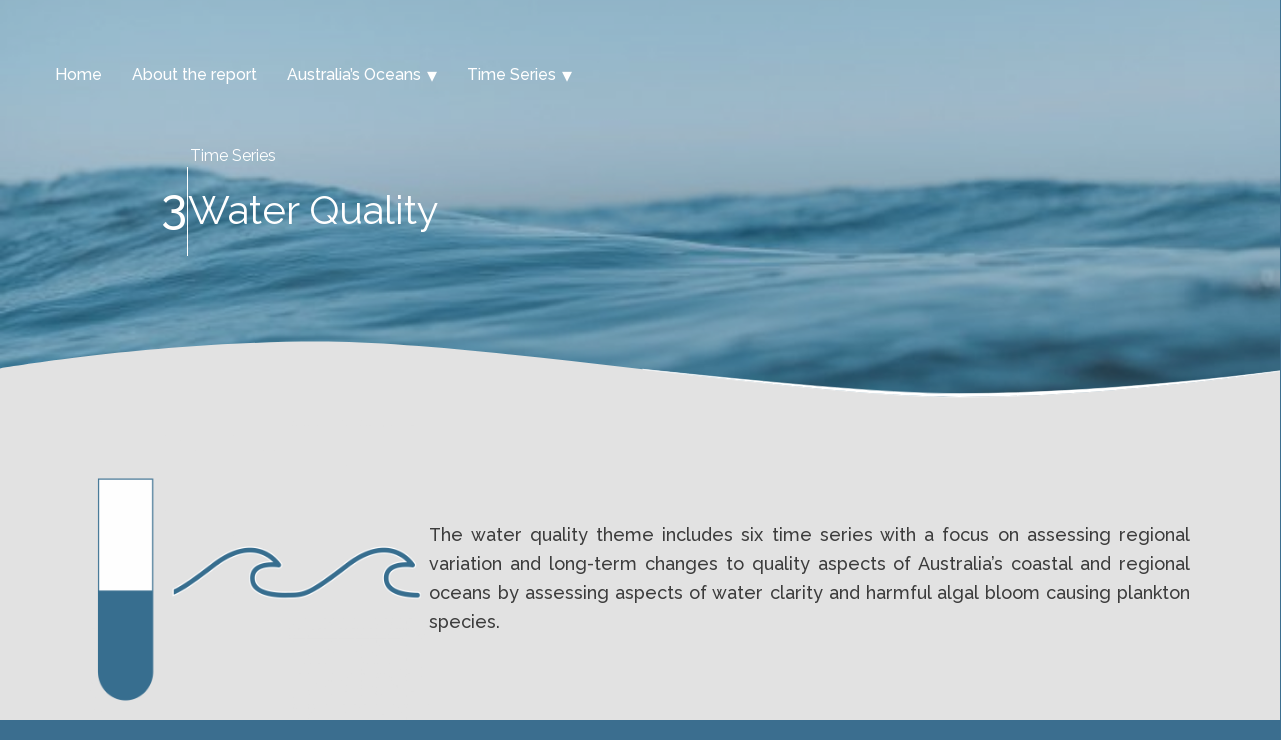

--- FILE ---
content_type: text/html; charset=UTF-8
request_url: https://www.imosoceanreport.org.au/time-series/water-quality/
body_size: 14979
content:
<!DOCTYPE html>
<html lang="en-US">
<head>
<meta charset="UTF-8" />
<meta name='viewport' content='width=device-width, initial-scale=1.0' />
<meta http-equiv='X-UA-Compatible' content='IE=edge' />
<link rel="profile" href="https://gmpg.org/xfn/11" />
<title>3. Water Quality &#8211; IMOS Ocean Report</title>
<meta name='robots' content='max-image-preview:large' />
<link rel='dns-prefetch' href='//fonts.googleapis.com' />
<link rel='dns-prefetch' href='//s.w.org' />
<link href='https://fonts.gstatic.com' crossorigin rel='preconnect' />
<link rel="alternate" type="application/rss+xml" title="IMOS Ocean Report &raquo; Feed" href="https://www.imosoceanreport.org.au/feed/" />
<link rel="alternate" type="application/rss+xml" title="IMOS Ocean Report &raquo; Comments Feed" href="https://www.imosoceanreport.org.au/comments/feed/" />
		<script>
			window._wpemojiSettings = {"baseUrl":"https:\/\/s.w.org\/images\/core\/emoji\/13.1.0\/72x72\/","ext":".png","svgUrl":"https:\/\/s.w.org\/images\/core\/emoji\/13.1.0\/svg\/","svgExt":".svg","source":{"concatemoji":"https:\/\/www.imosoceanreport.org.au\/wp-includes\/js\/wp-emoji-release.min.js?ver=b0477b5c2d67abd20e2ec66779c3fc3f"}};
			!function(e,a,t){var n,r,o,i=a.createElement("canvas"),p=i.getContext&&i.getContext("2d");function s(e,t){var a=String.fromCharCode;p.clearRect(0,0,i.width,i.height),p.fillText(a.apply(this,e),0,0);e=i.toDataURL();return p.clearRect(0,0,i.width,i.height),p.fillText(a.apply(this,t),0,0),e===i.toDataURL()}function c(e){var t=a.createElement("script");t.src=e,t.defer=t.type="text/javascript",a.getElementsByTagName("head")[0].appendChild(t)}for(o=Array("flag","emoji"),t.supports={everything:!0,everythingExceptFlag:!0},r=0;r<o.length;r++)t.supports[o[r]]=function(e){if(!p||!p.fillText)return!1;switch(p.textBaseline="top",p.font="600 32px Arial",e){case"flag":return s([127987,65039,8205,9895,65039],[127987,65039,8203,9895,65039])?!1:!s([55356,56826,55356,56819],[55356,56826,8203,55356,56819])&&!s([55356,57332,56128,56423,56128,56418,56128,56421,56128,56430,56128,56423,56128,56447],[55356,57332,8203,56128,56423,8203,56128,56418,8203,56128,56421,8203,56128,56430,8203,56128,56423,8203,56128,56447]);case"emoji":return!s([10084,65039,8205,55357,56613],[10084,65039,8203,55357,56613])}return!1}(o[r]),t.supports.everything=t.supports.everything&&t.supports[o[r]],"flag"!==o[r]&&(t.supports.everythingExceptFlag=t.supports.everythingExceptFlag&&t.supports[o[r]]);t.supports.everythingExceptFlag=t.supports.everythingExceptFlag&&!t.supports.flag,t.DOMReady=!1,t.readyCallback=function(){t.DOMReady=!0},t.supports.everything||(n=function(){t.readyCallback()},a.addEventListener?(a.addEventListener("DOMContentLoaded",n,!1),e.addEventListener("load",n,!1)):(e.attachEvent("onload",n),a.attachEvent("onreadystatechange",function(){"complete"===a.readyState&&t.readyCallback()})),(n=t.source||{}).concatemoji?c(n.concatemoji):n.wpemoji&&n.twemoji&&(c(n.twemoji),c(n.wpemoji)))}(window,document,window._wpemojiSettings);
		</script>
		<style>
img.wp-smiley,
img.emoji {
	display: inline !important;
	border: none !important;
	box-shadow: none !important;
	height: 1em !important;
	width: 1em !important;
	margin: 0 .07em !important;
	vertical-align: -0.1em !important;
	background: none !important;
	padding: 0 !important;
}
</style>
	<link rel='stylesheet' id='wp-block-library-css'  href='https://www.imosoceanreport.org.au/wp-includes/css/dist/block-library/style.min.css?ver=b0477b5c2d67abd20e2ec66779c3fc3f' media='all' />
<style id='wp-block-library-theme-inline-css'>
#start-resizable-editor-section{display:none}.wp-block-audio figcaption{color:#555;font-size:13px;text-align:center}.is-dark-theme .wp-block-audio figcaption{color:hsla(0,0%,100%,.65)}.wp-block-code{font-family:Menlo,Consolas,monaco,monospace;color:#1e1e1e;padding:.8em 1em;border:1px solid #ddd;border-radius:4px}.wp-block-embed figcaption{color:#555;font-size:13px;text-align:center}.is-dark-theme .wp-block-embed figcaption{color:hsla(0,0%,100%,.65)}.blocks-gallery-caption{color:#555;font-size:13px;text-align:center}.is-dark-theme .blocks-gallery-caption{color:hsla(0,0%,100%,.65)}.wp-block-image figcaption{color:#555;font-size:13px;text-align:center}.is-dark-theme .wp-block-image figcaption{color:hsla(0,0%,100%,.65)}.wp-block-pullquote{border-top:4px solid;border-bottom:4px solid;margin-bottom:1.75em;color:currentColor}.wp-block-pullquote__citation,.wp-block-pullquote cite,.wp-block-pullquote footer{color:currentColor;text-transform:uppercase;font-size:.8125em;font-style:normal}.wp-block-quote{border-left:.25em solid;margin:0 0 1.75em;padding-left:1em}.wp-block-quote cite,.wp-block-quote footer{color:currentColor;font-size:.8125em;position:relative;font-style:normal}.wp-block-quote.has-text-align-right{border-left:none;border-right:.25em solid;padding-left:0;padding-right:1em}.wp-block-quote.has-text-align-center{border:none;padding-left:0}.wp-block-quote.is-large,.wp-block-quote.is-style-large{border:none}.wp-block-search .wp-block-search__label{font-weight:700}.wp-block-group.has-background{padding:1.25em 2.375em;margin-top:0;margin-bottom:0}.wp-block-separator{border:none;border-bottom:2px solid;margin-left:auto;margin-right:auto;opacity:.4}.wp-block-separator:not(.is-style-wide):not(.is-style-dots){width:100px}.wp-block-separator.has-background:not(.is-style-dots){border-bottom:none;height:1px}.wp-block-separator.has-background:not(.is-style-wide):not(.is-style-dots){height:2px}.wp-block-table thead{border-bottom:3px solid}.wp-block-table tfoot{border-top:3px solid}.wp-block-table td,.wp-block-table th{padding:.5em;border:1px solid;word-break:normal}.wp-block-table figcaption{color:#555;font-size:13px;text-align:center}.is-dark-theme .wp-block-table figcaption{color:hsla(0,0%,100%,.65)}.wp-block-video figcaption{color:#555;font-size:13px;text-align:center}.is-dark-theme .wp-block-video figcaption{color:hsla(0,0%,100%,.65)}.wp-block-template-part.has-background{padding:1.25em 2.375em;margin-top:0;margin-bottom:0}#end-resizable-editor-section{display:none}
</style>
<link rel='stylesheet' id='fl-builder-layout-88-css'  href='https://www.imosoceanreport.org.au/wp-content/uploads/bb-plugin/cache/88-layout.css?ver=d67afd9a2c087384b956236db09f1f7a' media='all' />
<link rel='stylesheet' id='lgc-unsemantic-grid-responsive-tablet-css'  href='https://www.imosoceanreport.org.au/wp-content/plugins/lightweight-grid-columns/css/unsemantic-grid-responsive-tablet.css?ver=1.0' media='all' />
<link rel='stylesheet' id='jquery-magnificpopup-css'  href='https://www.imosoceanreport.org.au/wp-content/plugins/bb-plugin/css/jquery.magnificpopup.css?ver=2.8.0.6' media='all' />
<link rel='stylesheet' id='bootstrap-css'  href='https://www.imosoceanreport.org.au/wp-content/themes/bb-theme/css/bootstrap.min.css?ver=1.7.14' media='all' />
<link rel='stylesheet' id='fl-automator-skin-css'  href='https://www.imosoceanreport.org.au/wp-content/uploads/bb-theme/skin-662f2d3f1ae89.css?ver=1.7.14' media='all' />
<link rel='stylesheet' id='pp-animate-css'  href='https://www.imosoceanreport.org.au/wp-content/plugins/bbpowerpack/assets/css/animate.min.css?ver=3.5.1' media='all' />
<link rel='stylesheet' id='fl-builder-google-fonts-8b06ad36349400e0dcf08e8a3692b174-css'  href='//fonts.googleapis.com/css?family=Raleway%3A400%2C700%2C300%2C500&#038;ver=b0477b5c2d67abd20e2ec66779c3fc3f' media='all' />
<script src='https://www.imosoceanreport.org.au/wp-includes/js/jquery/jquery.min.js?ver=3.6.0' id='jquery-core-js'></script>
<script src='https://www.imosoceanreport.org.au/wp-includes/js/jquery/jquery-migrate.min.js?ver=3.3.2' id='jquery-migrate-js'></script>
<script src='https://www.imosoceanreport.org.au/wp-content/plugins/responsive-menu-pro/public/js/noscroll.js' id='responsive-menu-pro-noscroll-js'></script>
<link rel="https://api.w.org/" href="https://www.imosoceanreport.org.au/wp-json/" /><link rel="alternate" type="application/json" href="https://www.imosoceanreport.org.au/wp-json/wp/v2/pages/88" /><link rel="EditURI" type="application/rsd+xml" title="RSD" href="https://www.imosoceanreport.org.au/xmlrpc.php?rsd" />
<link rel="wlwmanifest" type="application/wlwmanifest+xml" href="https://www.imosoceanreport.org.au/wp-includes/wlwmanifest.xml" /> 

<link rel="canonical" href="https://www.imosoceanreport.org.au/time-series/water-quality/" />
<link rel='shortlink' href='https://www.imosoceanreport.org.au/?p=88' />
<link rel="alternate" type="application/json+oembed" href="https://www.imosoceanreport.org.au/wp-json/oembed/1.0/embed?url=https%3A%2F%2Fwww.imosoceanreport.org.au%2Ftime-series%2Fwater-quality%2F" />
<link rel="alternate" type="text/xml+oembed" href="https://www.imosoceanreport.org.au/wp-json/oembed/1.0/embed?url=https%3A%2F%2Fwww.imosoceanreport.org.au%2Ftime-series%2Fwater-quality%2F&#038;format=xml" />
		<script>
			var bb_powerpack = {
				search_term: '',
				version: '2.40.0.2',
				getAjaxUrl: function() { return atob( 'aHR0cHM6Ly93d3cuaW1vc29jZWFucmVwb3J0Lm9yZy5hdS93cC1hZG1pbi9hZG1pbi1hamF4LnBocA==' ); },
				callback: function() {}
			};
		</script>
				<!--[if lt IE 9]>
			<link rel="stylesheet" href="https://www.imosoceanreport.org.au/wp-content/plugins/lightweight-grid-columns/css/ie.min.css" />
		<![endif]-->
	<script type="text/javascript">
(function(url){
	if(/(?:Chrome\/26\.0\.1410\.63 Safari\/537\.31|WordfenceTestMonBot)/.test(navigator.userAgent)){ return; }
	var addEvent = function(evt, handler) {
		if (window.addEventListener) {
			document.addEventListener(evt, handler, false);
		} else if (window.attachEvent) {
			document.attachEvent('on' + evt, handler);
		}
	};
	var removeEvent = function(evt, handler) {
		if (window.removeEventListener) {
			document.removeEventListener(evt, handler, false);
		} else if (window.detachEvent) {
			document.detachEvent('on' + evt, handler);
		}
	};
	var evts = 'contextmenu dblclick drag dragend dragenter dragleave dragover dragstart drop keydown keypress keyup mousedown mousemove mouseout mouseover mouseup mousewheel scroll'.split(' ');
	var logHuman = function() {
		if (window.wfLogHumanRan) { return; }
		window.wfLogHumanRan = true;
		var wfscr = document.createElement('script');
		wfscr.type = 'text/javascript';
		wfscr.async = true;
		wfscr.src = url + '&r=' + Math.random();
		(document.getElementsByTagName('head')[0]||document.getElementsByTagName('body')[0]).appendChild(wfscr);
		for (var i = 0; i < evts.length; i++) {
			removeEvent(evts[i], logHuman);
		}
	};
	for (var i = 0; i < evts.length; i++) {
		addEvent(evts[i], logHuman);
	}
})('//www.imosoceanreport.org.au/?wordfence_lh=1&hid=82AD4F0B5CA162003983BBD53D154ADA');
</script><style>button#responsive-menu-pro-button,
#responsive-menu-pro-container {
    display: none;
    -webkit-text-size-adjust: 100%;
}

#responsive-menu-pro-container {
    z-index: 99998;
}

@media screen and (max-width:600px) {

    #responsive-menu-pro-container {
        display: block;
        position: fixed;
        top: 0;
        bottom: 0;        padding-bottom: 5px;
        margin-bottom: -5px;
        outline: 1px solid transparent;
        overflow-y: auto;
        overflow-x: hidden;
    }

    #responsive-menu-pro-container .responsive-menu-pro-search-box {
        width: 100%;
        padding: 0 2%;
        border-radius: 2px;
        height: 50px;
        -webkit-appearance: none;
    }

    #responsive-menu-pro-container.push-left,
    #responsive-menu-pro-container.slide-left {
        transform: translateX(-100%);
        -ms-transform: translateX(-100%);
        -webkit-transform: translateX(-100%);
        -moz-transform: translateX(-100%);
    }

    .responsive-menu-pro-open #responsive-menu-pro-container.push-left,
    .responsive-menu-pro-open #responsive-menu-pro-container.slide-left {
        transform: translateX(0);
        -ms-transform: translateX(0);
        -webkit-transform: translateX(0);
        -moz-transform: translateX(0);
    }

    #responsive-menu-pro-container.push-top,
    #responsive-menu-pro-container.slide-top {
        transform: translateY(-100%);
        -ms-transform: translateY(-100%);
        -webkit-transform: translateY(-100%);
        -moz-transform: translateY(-100%);
    }

    .responsive-menu-pro-open #responsive-menu-pro-container.push-top,
    .responsive-menu-pro-open #responsive-menu-pro-container.slide-top {
        transform: translateY(0);
        -ms-transform: translateY(0);
        -webkit-transform: translateY(0);
        -moz-transform: translateY(0);
    }

    #responsive-menu-pro-container.push-right,
    #responsive-menu-pro-container.slide-right {
        transform: translateX(100%);
        -ms-transform: translateX(100%);
        -webkit-transform: translateX(100%);
        -moz-transform: translateX(100%);
    }

    .responsive-menu-pro-open #responsive-menu-pro-container.push-right,
    .responsive-menu-pro-open #responsive-menu-pro-container.slide-right {
        transform: translateX(0);
        -ms-transform: translateX(0);
        -webkit-transform: translateX(0);
        -moz-transform: translateX(0);
    }

    #responsive-menu-pro-container.push-bottom,
    #responsive-menu-pro-container.slide-bottom {
        transform: translateY(100%);
        -ms-transform: translateY(100%);
        -webkit-transform: translateY(100%);
        -moz-transform: translateY(100%);
    }

    .responsive-menu-pro-open #responsive-menu-pro-container.push-bottom,
    .responsive-menu-pro-open #responsive-menu-pro-container.slide-bottom {
        transform: translateY(0);
        -ms-transform: translateY(0);
        -webkit-transform: translateY(0);
        -moz-transform: translateY(0);
    }

    #responsive-menu-pro-container,
    #responsive-menu-pro-container:before,
    #responsive-menu-pro-container:after,
    #responsive-menu-pro-container *,
    #responsive-menu-pro-container *:before,
    #responsive-menu-pro-container *:after {
        box-sizing: border-box;
        margin: 0;
        padding: 0;
    }

    #responsive-menu-pro-container #responsive-menu-pro-search-box,
    #responsive-menu-pro-container #responsive-menu-pro-additional-content,
    #responsive-menu-pro-container #responsive-menu-pro-title {
        padding: 25px 5%;
    }

    #responsive-menu-pro-container #responsive-menu-pro,
    #responsive-menu-pro-container #responsive-menu-pro ul {
        width: 100%;
   }

    #responsive-menu-pro-container #responsive-menu-pro ul.responsive-menu-pro-submenu {
        display: none;
    }

    #responsive-menu-pro-container #responsive-menu-pro ul.responsive-menu-pro-submenu.responsive-menu-pro-submenu-open {
     display: block;
    }        #responsive-menu-pro-container #responsive-menu-pro ul.responsive-menu-pro-submenu-depth-1 a.responsive-menu-pro-item-link {
            padding-left:10%;
        }

        #responsive-menu-pro-container #responsive-menu-pro ul.responsive-menu-pro-submenu-depth-2 a.responsive-menu-pro-item-link {
            padding-left:15%;
        }

        #responsive-menu-pro-container #responsive-menu-pro ul.responsive-menu-pro-submenu-depth-3 a.responsive-menu-pro-item-link {
            padding-left:20%;
        }

        #responsive-menu-pro-container #responsive-menu-pro ul.responsive-menu-pro-submenu-depth-4 a.responsive-menu-pro-item-link {
            padding-left:25%;
        }

        #responsive-menu-pro-container #responsive-menu-pro ul.responsive-menu-pro-submenu-depth-5 a.responsive-menu-pro-item-link {
            padding-left:30%;
        }
    #responsive-menu-pro-container li.responsive-menu-pro-item {
        width: 100%;
        list-style: none;
    }

    #responsive-menu-pro-container li.responsive-menu-pro-item a {
        width: 100%;
        display: block;
        text-decoration: none;
        position: relative;
    }

    #responsive-menu-pro-container #responsive-menu-pro li.responsive-menu-pro-item a {            padding: 0 5%;    }

    #responsive-menu-pro-container .responsive-menu-pro-submenu li.responsive-menu-pro-item a {            padding: 0 5%;    }


    #responsive-menu-pro-container li.responsive-menu-pro-item a .glyphicon,
    #responsive-menu-pro-container li.responsive-menu-pro-item a .fab,
    #responsive-menu-pro-container li.responsive-menu-pro-item a .fas {
        margin-right: 15px;
    }

    #responsive-menu-pro-container li.responsive-menu-pro-item a .responsive-menu-pro-subarrow {
        position: absolute;
        top: 0;
        bottom: 0;
        text-align: center;
        overflow: hidden;
    }

    #responsive-menu-pro-container li.responsive-menu-pro-item a .responsive-menu-pro-subarrow .glyphicon,
    #responsive-menu-pro-container li.responsive-menu-pro-item a .responsive-menu-pro-subarrow .fab,
    #responsive-menu-pro-container li.responsive-menu-pro-item a .responsive-menu-pro-subarrow .fas {
        margin-right: 0;
    }

    button#responsive-menu-pro-button .responsive-menu-pro-button-icon-inactive {
        display: none;
    }

    button#responsive-menu-pro-button {
        z-index: 99999;
        display: none;
        overflow: hidden;
        outline: none;
    }

    button#responsive-menu-pro-button img {
        max-width: 100%;
    }

    .responsive-menu-pro-label {
        display: inline-block;
        font-weight: 600;
        margin: 0 5px;
        vertical-align: middle;
        pointer-events: none;
    }

    .responsive-menu-pro-accessible {
        display: inline-block;
    }

    .responsive-menu-pro-accessible .responsive-menu-pro-box {
        display: inline-block;
        vertical-align: middle;
    }

    .responsive-menu-pro-label.responsive-menu-pro-label-top,
    .responsive-menu-pro-label.responsive-menu-pro-label-bottom {
        display: block;
        margin: 0 auto;
    }

    button#responsive-menu-pro-button {
        padding: 0 0;
        display: inline-block;
        cursor: pointer;
        transition-property: opacity, filter;
        transition-duration: 0.15s;
        transition-timing-function: linear;
        font: inherit;
        color: inherit;
        text-transform: none;
        background-color: transparent;
        border: 0;
        margin: 0;
    }

    .responsive-menu-pro-box {
        width:25px;
        height:19px;
        display: inline-block;
        position: relative;
    }

    .responsive-menu-pro-inner {
        display: block;
        top: 50%;
        margin-top:-1.5px;
    }

    .responsive-menu-pro-inner,
    .responsive-menu-pro-inner::before,
    .responsive-menu-pro-inner::after {
        width:25px;
        height:3px;
        background-color:#ffffff;
        border-radius: 4px;
        position: absolute;
        transition-property: transform;
        transition-duration: 0.15s;
        transition-timing-function: ease;
    }

    .responsive-menu-pro-open .responsive-menu-pro-inner,
    .responsive-menu-pro-open .responsive-menu-pro-inner::before,
    .responsive-menu-pro-open .responsive-menu-pro-inner::after {
        background-color:#ffffff;
    }

    button#responsive-menu-pro-button:hover .responsive-menu-pro-inner,
    button#responsive-menu-pro-button:hover .responsive-menu-pro-inner::before,
    button#responsive-menu-pro-button:hover .responsive-menu-pro-inner::after,
    button#responsive-menu-pro-button:hover .responsive-menu-pro-open .responsive-menu-pro-inner,
    button#responsive-menu-pro-button:hover .responsive-menu-pro-open .responsive-menu-pro-inner::before,
    button#responsive-menu-pro-button:hover .responsive-menu-pro-open .responsive-menu-pro-inner::after,
    button#responsive-menu-pro-button:focus .responsive-menu-pro-inner,
    button#responsive-menu-pro-button:focus .responsive-menu-pro-inner::before,
    button#responsive-menu-pro-button:focus .responsive-menu-pro-inner::after,
    button#responsive-menu-pro-button:focus .responsive-menu-pro-open .responsive-menu-pro-inner,
    button#responsive-menu-pro-button:focus .responsive-menu-pro-open .responsive-menu-pro-inner::before,
    button#responsive-menu-pro-button:focus .responsive-menu-pro-open .responsive-menu-pro-inner::after {
        background-color:#ffffff;
    }

    .responsive-menu-pro-inner::before,
    .responsive-menu-pro-inner::after {
        content: "";
        display: block;
    }

    .responsive-menu-pro-inner::before {
        top:-8px;
    }

    .responsive-menu-pro-inner::after {
        bottom:-8px;
    }.responsive-menu-pro-boring .responsive-menu-pro-inner,
.responsive-menu-pro-boring .responsive-menu-pro-inner::before,
.responsive-menu-pro-boring .responsive-menu-pro-inner::after {
    transition-property: none;
}

.responsive-menu-pro-boring.is-active .responsive-menu-pro-inner {
    transform: rotate(45deg);
}

.responsive-menu-pro-boring.is-active .responsive-menu-pro-inner::before {
    top: 0;
    opacity: 0;
}

.responsive-menu-pro-boring.is-active .responsive-menu-pro-inner::after {
    bottom: 0;
    transform: rotate(-90deg);
}
    button#responsive-menu-pro-button {
        width:55px;
        height:55px;
        position:fixed;
        top:40px;left:40px;
        display: inline-block;
        transition: transform 0.5s, background-color 0.5s;           background:#000000;    }        .responsive-menu-pro-open button#responsive-menu-pro-button:hover,
        .responsive-menu-pro-open button#responsive-menu-pro-button:focus,
        button#responsive-menu-pro-button:hover,
        button#responsive-menu-pro-button:focus {
            background:#000000;
         }        .responsive-menu-pro-open button#responsive-menu-pro-button {
            background:#000000;
         }
    button#responsive-menu-pro-button .responsive-menu-pro-box {
        color:#ffffff;
        pointer-events: none;
    }

    .responsive-menu-pro-open button#responsive-menu-pro-button .responsive-menu-pro-box {
        color:#ffffff;
    }

    .responsive-menu-pro-label {
        color:#ffffff;
        font-size:14px;
        line-height:13px;        pointer-events: none;
    }

    .responsive-menu-pro-label .responsive-menu-pro-button-text-open {
        display: none;
    }        html.responsive-menu-pro-open {
            cursor: pointer;
        }

        html.responsive-menu-pro-open #responsive-menu-pro-container {
            cursor: initial;
        }
    .responsive-menu-pro-fade-top #responsive-menu-pro-container,
    .responsive-menu-pro-fade-left #responsive-menu-pro-container,
    .responsive-menu-pro-fade-right #responsive-menu-pro-container,
    .responsive-menu-pro-fade-bottom #responsive-menu-pro-container {
        display: none;
    }
        #responsive-menu-pro-mask {
            position: fixed;
            z-index: 99997;
            top: 0;
            left: 0;
            overflow: hidden;
            width: 100%;
            height: 100%;
            visibility:hidden;
            opacity:0;
            background-color: rgba(0, 0, 0, 0);
            transition: all 0.5s;
        }

        .responsive-menu-pro-open #responsive-menu-pro-mask {
            visibility:visible;
            opacity:1;
            background-color:rgba(0, 0, 0, 0.7);

            transition:visibility 0.5s linear,opacity 0.5s linear;
        }
    #responsive-menu-pro-container {
        width:80%;left: 0;        transition: transform 0.5s;
        text-align:left;            font-family:'raleway';    }

    #responsive-menu-pro-container #responsive-menu-pro-wrapper {
        background:rgba(59, 110, 143, 1);
    }

    #responsive-menu-pro-container #responsive-menu-pro-additional-content {
        color:#ffffff;
    }

    #responsive-menu-pro-container .responsive-menu-pro-search-box {
        background:#ffffff;
        border: 2px solid #dadada;
        color:#333333;
    }

    #responsive-menu-pro-container .responsive-menu-pro-search-box:-ms-input-placeholder {
        color:#c7c7cd;
    }

    #responsive-menu-pro-container .responsive-menu-pro-search-box::-webkit-input-placeholder {
        color:#c7c7cd;
    }

    #responsive-menu-pro-container .responsive-menu-pro-search-box:-moz-placeholder {
        color:#c7c7cd;
        opacity: 1;
    }

    #responsive-menu-pro-container .responsive-menu-pro-search-box::-moz-placeholder {
        color:#c7c7cd;
        opacity: 1;
    }

    #responsive-menu-pro-container .responsive-menu-pro-item-link,
    #responsive-menu-pro-container #responsive-menu-pro-title,
    #responsive-menu-pro-container .responsive-menu-pro-subarrow {
        transition: background-color 0.5s,
                    border-color 0.5s,
                    color 0.5s;
    }

    #responsive-menu-pro-container #responsive-menu-pro-title {
        background-color:#212121;
        color:#ffffff;
        font-size:13px;
        text-align:left;
    }

    #responsive-menu-pro-container #responsive-menu-pro-title a {
        color:#ffffff;
        font-size:13px;
        text-decoration: none;
    }

    #responsive-menu-pro-container #responsive-menu-pro-title a:hover {
        color:#ffffff;
    }

    #responsive-menu-pro-container #responsive-menu-pro-title:hover {
        background-color:#212121;
        color:#ffffff;
    }

    #responsive-menu-pro-container #responsive-menu-pro-title:hover a {
        color:#ffffff;
    }

    #responsive-menu-pro-container #responsive-menu-pro-title #responsive-menu-pro-title-image {
        display: inline-block;
        vertical-align: middle;
        max-width: 100%;
        margin-bottom: 15px;
    }

    #responsive-menu-pro-container #responsive-menu-pro-title #responsive-menu-pro-title-image img {        max-width: 100%;
    }

    #responsive-menu-pro-container #responsive-menu-pro > li.responsive-menu-pro-item:first-child > a {
        border-top:1px solid #212121;
    }

    #responsive-menu-pro-container #responsive-menu-pro li.responsive-menu-pro-item .responsive-menu-pro-item-link {
        font-size:16px;
    }

    #responsive-menu-pro-container #responsive-menu-pro li.responsive-menu-pro-item a {
        line-height:40px;
        border-bottom:1px solid #212121;
        color:#ffffff;
        background-color:rgba(59, 110, 143, 1);            height:40px;    }

    #responsive-menu-pro-container #responsive-menu-pro li.responsive-menu-pro-item a:hover,
    #responsive-menu-pro-container #responsive-menu-pro li.responsive-menu-pro-item a:focus {
        color:#ffffff;
        background-color:rgba(57, 109, 143, 0.82);
        border-color:#212121;
    }

    #responsive-menu-pro-container #responsive-menu-pro li.responsive-menu-pro-item a:hover .responsive-menu-pro-subarrow,
    #responsive-menu-pro-container #responsive-menu-pro li.responsive-menu-pro-item a:focus .responsive-menu-pro-subarrow  {
        color:#ffffff;
        border-color:#3f3f3f;
        background-color:#3f3f3f;
    }

    #responsive-menu-pro-container #responsive-menu-pro li.responsive-menu-pro-item a:hover .responsive-menu-pro-subarrow.responsive-menu-pro-subarrow-active,
    #responsive-menu-pro-container #responsive-menu-pro li.responsive-menu-pro-item a:focus .responsive-menu-pro-subarrow.responsive-menu-pro-subarrow-active {
        color:#ffffff;
        border-color:#3f3f3f;
        background-color:#3f3f3f;
    }

    #responsive-menu-pro-container #responsive-menu-pro li.responsive-menu-pro-item a .responsive-menu-pro-subarrow {right: 0;
        height:39px;
        line-height:39px;
        width:40px;
        color:#ffffff;        border-left:1px solid #212121;        background-color:#212121;
    }

    #responsive-menu-pro-container #responsive-menu-pro li.responsive-menu-pro-item a .responsive-menu-pro-subarrow.responsive-menu-pro-subarrow-active {
        color:#ffffff;
        border-color:#212121;
        background-color:#212121;
    }

    #responsive-menu-pro-container #responsive-menu-pro li.responsive-menu-pro-item a .responsive-menu-pro-subarrow.responsive-menu-pro-subarrow-active:hover,
    #responsive-menu-pro-container #responsive-menu-pro li.responsive-menu-pro-item a .responsive-menu-pro-subarrow.responsive-menu-pro-subarrow-active:focus  {
        color:#ffffff;
        border-color:#3f3f3f;
        background-color:#3f3f3f;
    }

    #responsive-menu-pro-container #responsive-menu-pro li.responsive-menu-pro-item a .responsive-menu-pro-subarrow:hover,
    #responsive-menu-pro-container #responsive-menu-pro li.responsive-menu-pro-item a .responsive-menu-pro-subarrow:focus {
        color:#ffffff;
        border-color:#3f3f3f;
        background-color:#3f3f3f;
    }

    #responsive-menu-pro-container #responsive-menu-pro li.responsive-menu-pro-item.responsive-menu-pro-current-item > .responsive-menu-pro-item-link {
        background-color:#212121;
        color:#ffffff;
        border-color:#212121;
    }

    #responsive-menu-pro-container #responsive-menu-pro li.responsive-menu-pro-item.responsive-menu-pro-current-item > .responsive-menu-pro-item-link:hover {
        background-color:#3f3f3f;
        color:#ffffff;
        border-color:#3f3f3f;
    }        #responsive-menu-pro-container #responsive-menu-pro ul.responsive-menu-pro-submenu li.responsive-menu-pro-item .responsive-menu-pro-item-link {            font-size:13px;
            text-align:left;
        }

        #responsive-menu-pro-container #responsive-menu-pro ul.responsive-menu-pro-submenu li.responsive-menu-pro-item a {                height:40px;            line-height:40px;
            border-bottom:1px solid #212121;
            color:#ffffff;
            background-color:#212121;
        }

        #responsive-menu-pro-container #responsive-menu-pro ul.responsive-menu-pro-submenu li.responsive-menu-pro-item a:hover,
        #responsive-menu-pro-container #responsive-menu-pro ul.responsive-menu-pro-submenu li.responsive-menu-pro-item a:focus {
            color:#ffffff;
            background-color:#3f3f3f;
            border-color:#212121;
        }

        #responsive-menu-pro-container #responsive-menu-pro ul.responsive-menu-pro-submenu li.responsive-menu-pro-item a:hover .responsive-menu-pro-subarrow {
            color:#ffffff;
            border-color:#3f3f3f;
            background-color:#3f3f3f;
        }

        #responsive-menu-pro-container #responsive-menu-pro ul.responsive-menu-pro-submenu li.responsive-menu-pro-item a:hover .responsive-menu-pro-subarrow.responsive-menu-pro-subarrow-active {
            color:#ffffff;
            border-color:#3f3f3f;
            background-color:#3f3f3f;
        }

        #responsive-menu-pro-container #responsive-menu-pro ul.responsive-menu-pro-submenu li.responsive-menu-pro-item a .responsive-menu-pro-subarrow {                left:unset;
                right:0;           
            height:39px;
            line-height:39px;
            width:40px;
            color:#ffffff;                border-left:1px solid #212121;
                border-right:unset;
            
            background-color:#212121;
        }

        #responsive-menu-pro-container #responsive-menu-pro ul.responsive-menu-pro-submenu li.responsive-menu-pro-item a .responsive-menu-pro-subarrow.responsive-menu-pro-subarrow-active {
            color:#ffffff;
            border-color:#212121;
            background-color:#212121;
        }

        #responsive-menu-pro-container #responsive-menu-pro ul.responsive-menu-pro-submenu li.responsive-menu-pro-item a .responsive-menu-pro-subarrow.responsive-menu-pro-subarrow-active:hover {
            color:#ffffff;
            border-color:#3f3f3f;
            background-color:#3f3f3f;
        }

        #responsive-menu-pro-container #responsive-menu-pro ul.responsive-menu-pro-submenu li.responsive-menu-pro-item a .responsive-menu-pro-subarrow:hover {
            color:#ffffff;
            border-color:#3f3f3f;
            background-color:#3f3f3f;
        }

        #responsive-menu-pro-container #responsive-menu-pro ul.responsive-menu-pro-submenu li.responsive-menu-pro-item.responsive-menu-pro-current-item > .responsive-menu-pro-item-link {
            background-color:#212121;
            color:#ffffff;
            border-color:#212121;
        }

        #responsive-menu-pro-container #responsive-menu-pro ul.responsive-menu-pro-submenu li.responsive-menu-pro-item.responsive-menu-pro-current-item > .responsive-menu-pro-item-link:hover {
            background-color:#3f3f3f;
            color:#ffffff;
            border-color:#3f3f3f;
        }
}#responsive-menu-pro-container.responsive-menu-pro-no-transition {
    transition: none;
}#responsive-menu-pro .responsive-menu-pro-desktop-menu-image,
#responsive-menu-pro .responsive-menu-pro-desktop-menu-text {
    display: none;
}

@media screen and (min-width:601px) {
    #responsive-menu-pro .responsive-menu-pro-desktop-menu-col-1,
    #responsive-menu-pro .responsive-menu-pro-desktop-menu-col-2,
    #responsive-menu-pro .responsive-menu-pro-desktop-menu-col-3,
    #responsive-menu-pro .responsive-menu-pro-desktop-menu-col-4,
    #responsive-menu-pro .responsive-menu-pro-desktop-menu-col-5,
    #responsive-menu-pro .responsive-menu-pro-desktop-menu-col-6,
    #responsive-menu-pro .responsive-menu-pro-desktop-menu-col-7,
    #responsive-menu-pro .responsive-menu-pro-desktop-menu-col-8,
    #responsive-menu-pro .responsive-menu-pro-desktop-menu-col-9,
    #responsive-menu-pro .responsive-menu-pro-desktop-menu-col-10,
    #responsive-menu-pro .responsive-menu-pro-desktop-menu-col-11,
    #responsive-menu-pro .responsive-menu-pro-desktop-menu-col-12 {        min-height: 1px;
    }

    #responsive-menu-pro .responsive-menu-pro-desktop-menu-col-12 {
        width: 100%;
    }
    #responsive-menu-pro .responsive-menu-pro-desktop-menu-col-11 {
        width: 91.66666667%;
    }
    #responsive-menu-pro .responsive-menu-pro-desktop-menu-col-10 {
        width: 83.33333333%;
    }
    #responsive-menu-pro .responsive-menu-pro-desktop-menu-col-9 {
        width: 75%;
    }
    #responsive-menu-pro .responsive-menu-pro-desktop-menu-col-8 {
        width: 66.66666667%;
    }
    #responsive-menu-pro .responsive-menu-pro-desktop-menu-col-7 {
        width: 58.33333333%;
    }
    #responsive-menu-pro .responsive-menu-pro-desktop-menu-col-6 {
        width: 50%;
    }
    #responsive-menu-pro .responsive-menu-pro-desktop-menu-col-5 {
        width: 41.66666667%;
    }
    #responsive-menu-pro .responsive-menu-pro-desktop-menu-col-4 {
        width: 33.33333333%;
    }
    #responsive-menu-pro .responsive-menu-pro-desktop-menu-col-3 {
        width: 25%;
    }
    #responsive-menu-pro .responsive-menu-pro-desktop-menu-col-2 {
        width: 16.66666667%;
    }
    #responsive-menu-pro .responsive-menu-pro-desktop-menu-col-1 {
        width: 8.33333333%;
    }

    #responsive-menu-pro .responsive-menu-pro-desktop-menu-image {
        max-width: 100%;
    }    #responsive-menu-pro-container div {
        display: none;
    }

    #responsive-menu-pro .responsive-menu-pro-desktop-menu-image,
    #responsive-menu-pro .responsive-menu-pro-desktop-menu-text,
    #responsive-menu-pro-container #responsive-menu-pro-wrapper,
    #responsive-menu-pro-container #responsive-menu-pro,
    #responsive-menu-pro-container {
        display: block;
    }

    #responsive-menu-pro {
        list-style-type: none;
        position: relative;
        margin: 0;
    }

    #responsive-menu-pro li .responsive-menu-pro-desktop-menu-text {
        white-space: normal;
    }

    #responsive-menu-pro li {
        box-sizing: border-box;
        display: inline-block;
        white-space: nowrap;
        margin: 0;
        vertical-align: top;
        text-align: left;
    }

    #responsive-menu-pro li a {
        height:100px;
        line-height:150px;
        color:rgba(255, 255, 255, 1);
        background:rgba(56, 108, 143, 0);
        text-decoration: none;
        transition: color 0.5s, background 0.5s;
        display: block;
        padding: 0 15px;
        font-size:16px;            font-family: 'raleway';    }

    #responsive-menu-pro li a .glyphicon,
    #responsive-menu-pro li a .fab,
    #responsive-menu-pro li a .fas {
        margin-right: 5px;
    }

    #responsive-menu-pro li a:hover,
    #responsive-menu-pro li a:focus {
        color:rgba(59, 110, 143, 1);
        background:#ffffff;
    }

    #responsive-menu-pro li .responsive-menu-pro-submenu {
        display: none;
        position: absolute;
        margin: 0;
        top:100px;
        padding-left: 0;
        margin-left: 0;
    }

    #responsive-menu-pro li .responsive-menu-pro-submenu:not(.responsive-menu-pro-desktop-menu-container) li {
        display: block;
        width: 100%;
        position: relative;
    }

    #responsive-menu-pro li .responsive-menu-pro-submenu li a {
        background:#ffffff;
        color:rgba(59, 110, 143, 1);
        font-size:14px;            height: auto;        line-height:40px;    }

    #responsive-menu-pro li .responsive-menu-pro-submenu li a:hover,
    #responsive-menu-pro li .responsive-menu-pro-submenu li a:focus {
        color:rgba(255, 255, 255, 1);
        background:rgba(59, 110, 143, 1);
    }

    #responsive-menu-pro li .responsive-menu-pro-submenu li a .responsive-menu-pro-desktop-menu-text {
        line-height:14px;
    }

    #responsive-menu-pro li .responsive-menu-pro-submenu li .responsive-menu-pro-submenu {
        top: 0;
        left: 100%;
    }

    #responsive-menu-pro li .responsive-menu-pro-submenu.responsive-menu-pro-desktop-menu-container {
        left: 0;
        width: 100%;
        right: 0;
    }        #responsive-menu-pro li:hover > .responsive-menu-pro-submenu {
            display: block;
            animation: 0ms;        }
    #responsive-menu-pro .responsive-menu-pro-submenu-animate-on {
        animation: 0ms;    }    #responsive-menu-pro .responsive-menu-pro-item-has-children a:after {
        content: "▾";
        font-size: 20px;
        margin: 0 0 0 6px;
        vertical-align: top;
        transform: rotate(0);
    }

    #responsive-menu-pro .responsive-menu-pro-item-has-children ul:not(.responsive-menu-pro-desktop-menu-container) a:after {
        content: '▸';
    }

    #responsive-menu-pro .responsive-menu-pro-item-has-children ul.responsive-menu-pro-desktop-menu-container li a:after,
    #responsive-menu-pro .responsive-menu-pro-item-has-children ul:not(.responsive-menu-pro-desktop-menu-container) li:not(.responsive-menu-pro-item-has-children) a:after {
        content: '';
    }    #responsive-menu-pro li .responsive-menu-pro-submenu.responsive-menu-pro-desktop-menu-container ul.responsive-menu-pro-submenu-depth-2,
    #responsive-menu-pro li .responsive-menu-pro-submenu.responsive-menu-pro-desktop-menu-container ul.responsive-menu-pro-submenu-depth-3,
    #responsive-menu-pro li .responsive-menu-pro-submenu.responsive-menu-pro-desktop-menu-container ul.responsive-menu-pro-submenu-depth-4 {
        display: block;
        position: relative;
        left: auto;
        top: auto;
    }

    #responsive-menu-pro-container {
        position:absolute;
        top: 0;left: 0;    }
        #responsive-menu-pro-container #responsive-menu-pro-item-212 .responsive-menu-pro-submenu-depth-1 {        }        #responsive-menu-pro li#responsive-menu-pro-item-212 li a {        }
        #responsive-menu-pro-container #responsive-menu-pro-item-97 .responsive-menu-pro-submenu-depth-1 {        }        #responsive-menu-pro li#responsive-menu-pro-item-97 li a {        }
        #responsive-menu-pro-container #responsive-menu-pro-item-1182 .responsive-menu-pro-submenu-depth-1 {        }        #responsive-menu-pro li#responsive-menu-pro-item-1182 li a {        }
        #responsive-menu-pro-container #responsive-menu-pro-item-1385 .responsive-menu-pro-submenu-depth-1 {        }        #responsive-menu-pro li#responsive-menu-pro-item-1385 li a {        }
        #responsive-menu-pro-container #responsive-menu-pro-item-1175 .responsive-menu-pro-submenu-depth-1 {        }        #responsive-menu-pro li#responsive-menu-pro-item-1175 li a {        }            #responsive-menu-pro-container #responsive-menu-pro-item-235 .responsive-menu-pro-desktop-menu-container {                    background-color:rgba(255, 255, 255, 0.8);            }
        #responsive-menu-pro-container #responsive-menu-pro-item-235 .responsive-menu-pro-submenu-depth-1 {        }        #responsive-menu-pro li#responsive-menu-pro-item-235 li a {        }
        #responsive-menu-pro-container #responsive-menu-pro-item-96 .responsive-menu-pro-submenu-depth-1 {        }        #responsive-menu-pro li#responsive-menu-pro-item-96 li a {        }
        #responsive-menu-pro-container #responsive-menu-pro-item-882 .responsive-menu-pro-submenu-depth-1 {        }        #responsive-menu-pro li#responsive-menu-pro-item-882 li a {        }
        #responsive-menu-pro-container #responsive-menu-pro-item-693 .responsive-menu-pro-submenu-depth-1 {        }        #responsive-menu-pro li#responsive-menu-pro-item-693 li a {        }
        #responsive-menu-pro-container #responsive-menu-pro-item-865 .responsive-menu-pro-submenu-depth-1 {        }        #responsive-menu-pro li#responsive-menu-pro-item-865 li a {        }
        #responsive-menu-pro-container #responsive-menu-pro-item-769 .responsive-menu-pro-submenu-depth-1 {        }        #responsive-menu-pro li#responsive-menu-pro-item-769 li a {        }
        #responsive-menu-pro-container #responsive-menu-pro-item-841 .responsive-menu-pro-submenu-depth-1 {        }        #responsive-menu-pro li#responsive-menu-pro-item-841 li a {        }
        #responsive-menu-pro-container #responsive-menu-pro-item-669 .responsive-menu-pro-submenu-depth-1 {        }        #responsive-menu-pro li#responsive-menu-pro-item-669 li a {        }
        #responsive-menu-pro-container #responsive-menu-pro-item-95 .responsive-menu-pro-submenu-depth-1 {        }        #responsive-menu-pro li#responsive-menu-pro-item-95 li a {        }
        #responsive-menu-pro-container #responsive-menu-pro-item-932 .responsive-menu-pro-submenu-depth-1 {        }        #responsive-menu-pro li#responsive-menu-pro-item-932 li a {        }
        #responsive-menu-pro-container #responsive-menu-pro-item-1044 .responsive-menu-pro-submenu-depth-1 {        }        #responsive-menu-pro li#responsive-menu-pro-item-1044 li a {        }
        #responsive-menu-pro-container #responsive-menu-pro-item-724 .responsive-menu-pro-submenu-depth-1 {        }        #responsive-menu-pro li#responsive-menu-pro-item-724 li a {        }
        #responsive-menu-pro-container #responsive-menu-pro-item-896 .responsive-menu-pro-submenu-depth-1 {        }        #responsive-menu-pro li#responsive-menu-pro-item-896 li a {        }
        #responsive-menu-pro-container #responsive-menu-pro-item-972 .responsive-menu-pro-submenu-depth-1 {        }        #responsive-menu-pro li#responsive-menu-pro-item-972 li a {        }
        #responsive-menu-pro-container #responsive-menu-pro-item-579 .responsive-menu-pro-submenu-depth-1 {        }        #responsive-menu-pro li#responsive-menu-pro-item-579 li a {        }
        #responsive-menu-pro-container #responsive-menu-pro-item-814 .responsive-menu-pro-submenu-depth-1 {        }        #responsive-menu-pro li#responsive-menu-pro-item-814 li a {        }
        #responsive-menu-pro-container #responsive-menu-pro-item-94 .responsive-menu-pro-submenu-depth-1 {        }        #responsive-menu-pro li#responsive-menu-pro-item-94 li a {        }
        #responsive-menu-pro-container #responsive-menu-pro-item-1067 .responsive-menu-pro-submenu-depth-1 {        }        #responsive-menu-pro li#responsive-menu-pro-item-1067 li a {        }
        #responsive-menu-pro-container #responsive-menu-pro-item-545 .responsive-menu-pro-submenu-depth-1 {        }        #responsive-menu-pro li#responsive-menu-pro-item-545 li a {        }
        #responsive-menu-pro-container #responsive-menu-pro-item-610 .responsive-menu-pro-submenu-depth-1 {        }        #responsive-menu-pro li#responsive-menu-pro-item-610 li a {        }
        #responsive-menu-pro-container #responsive-menu-pro-item-1028 .responsive-menu-pro-submenu-depth-1 {        }        #responsive-menu-pro li#responsive-menu-pro-item-1028 li a {        }
        #responsive-menu-pro-container #responsive-menu-pro-item-954 .responsive-menu-pro-submenu-depth-1 {        }        #responsive-menu-pro li#responsive-menu-pro-item-954 li a {        }
        #responsive-menu-pro-container #responsive-menu-pro-item-520 .responsive-menu-pro-submenu-depth-1 {        }        #responsive-menu-pro li#responsive-menu-pro-item-520 li a {        }
        #responsive-menu-pro-container #responsive-menu-pro-item-93 .responsive-menu-pro-submenu-depth-1 {        }        #responsive-menu-pro li#responsive-menu-pro-item-93 li a {        }
        #responsive-menu-pro-container #responsive-menu-pro-item-422 .responsive-menu-pro-submenu-depth-1 {        }        #responsive-menu-pro li#responsive-menu-pro-item-422 li a {        }
        #responsive-menu-pro-container #responsive-menu-pro-item-464 .responsive-menu-pro-submenu-depth-1 {        }        #responsive-menu-pro li#responsive-menu-pro-item-464 li a {        }
        #responsive-menu-pro-container #responsive-menu-pro-item-746 .responsive-menu-pro-submenu-depth-1 {        }        #responsive-menu-pro li#responsive-menu-pro-item-746 li a {        }
        #responsive-menu-pro-container #responsive-menu-pro-item-1010 .responsive-menu-pro-submenu-depth-1 {        }        #responsive-menu-pro li#responsive-menu-pro-item-1010 li a {        }
        #responsive-menu-pro-container #responsive-menu-pro-item-991 .responsive-menu-pro-submenu-depth-1 {        }        #responsive-menu-pro li#responsive-menu-pro-item-991 li a {        }
        #responsive-menu-pro-container #responsive-menu-pro-item-552 .responsive-menu-pro-submenu-depth-1 {        }        #responsive-menu-pro li#responsive-menu-pro-item-552 li a {        }
        #responsive-menu-pro-container #responsive-menu-pro-item-649 .responsive-menu-pro-submenu-depth-1 {        }        #responsive-menu-pro li#responsive-menu-pro-item-649 li a {        }
        #responsive-menu-pro-container #responsive-menu-pro-item-785 .responsive-menu-pro-submenu-depth-1 {        }        #responsive-menu-pro li#responsive-menu-pro-item-785 li a {        }
    #responsive-menu-pro .responsive-menu-pro-desktop-menu-text {
        padding: 0 15px;
    }        #responsive-menu-pro-container .responsive-menu-pro-desktop-menu-container #responsive-menu-pro-item-212 {        }        #responsive-menu-pro-container .responsive-menu-pro-desktop-menu-container #responsive-menu-pro-item-97 {        }        #responsive-menu-pro-container .responsive-menu-pro-desktop-menu-container #responsive-menu-pro-item-1182 {        }        #responsive-menu-pro-container .responsive-menu-pro-desktop-menu-container #responsive-menu-pro-item-1385 {        }        #responsive-menu-pro-container .responsive-menu-pro-desktop-menu-container #responsive-menu-pro-item-1175 {        }        #responsive-menu-pro-container .responsive-menu-pro-desktop-menu-container #responsive-menu-pro-item-235 {        }        #responsive-menu-pro-container .responsive-menu-pro-desktop-menu-container #responsive-menu-pro-item-96 {        }        #responsive-menu-pro-container .responsive-menu-pro-desktop-menu-container #responsive-menu-pro-item-882 {        }        #responsive-menu-pro-container .responsive-menu-pro-desktop-menu-container #responsive-menu-pro-item-693 {        }        #responsive-menu-pro-container .responsive-menu-pro-desktop-menu-container #responsive-menu-pro-item-865 {        }        #responsive-menu-pro-container .responsive-menu-pro-desktop-menu-container #responsive-menu-pro-item-769 {        }        #responsive-menu-pro-container .responsive-menu-pro-desktop-menu-container #responsive-menu-pro-item-841 {        }        #responsive-menu-pro-container .responsive-menu-pro-desktop-menu-container #responsive-menu-pro-item-669 {        }        #responsive-menu-pro-container .responsive-menu-pro-desktop-menu-container #responsive-menu-pro-item-95 {        }        #responsive-menu-pro-container .responsive-menu-pro-desktop-menu-container #responsive-menu-pro-item-932 {        }        #responsive-menu-pro-container .responsive-menu-pro-desktop-menu-container #responsive-menu-pro-item-1044 {        }        #responsive-menu-pro-container .responsive-menu-pro-desktop-menu-container #responsive-menu-pro-item-724 {        }        #responsive-menu-pro-container .responsive-menu-pro-desktop-menu-container #responsive-menu-pro-item-896 {        }        #responsive-menu-pro-container .responsive-menu-pro-desktop-menu-container #responsive-menu-pro-item-972 {        }        #responsive-menu-pro-container .responsive-menu-pro-desktop-menu-container #responsive-menu-pro-item-579 {        }        #responsive-menu-pro-container .responsive-menu-pro-desktop-menu-container #responsive-menu-pro-item-814 {        }        #responsive-menu-pro-container .responsive-menu-pro-desktop-menu-container #responsive-menu-pro-item-94 {        }        #responsive-menu-pro-container .responsive-menu-pro-desktop-menu-container #responsive-menu-pro-item-1067 {        }        #responsive-menu-pro-container .responsive-menu-pro-desktop-menu-container #responsive-menu-pro-item-545 {        }        #responsive-menu-pro-container .responsive-menu-pro-desktop-menu-container #responsive-menu-pro-item-610 {        }        #responsive-menu-pro-container .responsive-menu-pro-desktop-menu-container #responsive-menu-pro-item-1028 {        }        #responsive-menu-pro-container .responsive-menu-pro-desktop-menu-container #responsive-menu-pro-item-954 {        }        #responsive-menu-pro-container .responsive-menu-pro-desktop-menu-container #responsive-menu-pro-item-520 {        }        #responsive-menu-pro-container .responsive-menu-pro-desktop-menu-container #responsive-menu-pro-item-93 {        }        #responsive-menu-pro-container .responsive-menu-pro-desktop-menu-container #responsive-menu-pro-item-422 {        }        #responsive-menu-pro-container .responsive-menu-pro-desktop-menu-container #responsive-menu-pro-item-464 {        }        #responsive-menu-pro-container .responsive-menu-pro-desktop-menu-container #responsive-menu-pro-item-746 {        }        #responsive-menu-pro-container .responsive-menu-pro-desktop-menu-container #responsive-menu-pro-item-1010 {        }        #responsive-menu-pro-container .responsive-menu-pro-desktop-menu-container #responsive-menu-pro-item-991 {        }        #responsive-menu-pro-container .responsive-menu-pro-desktop-menu-container #responsive-menu-pro-item-552 {        }        #responsive-menu-pro-container .responsive-menu-pro-desktop-menu-container #responsive-menu-pro-item-649 {        }        #responsive-menu-pro-container .responsive-menu-pro-desktop-menu-container #responsive-menu-pro-item-785 {        }
}
</style><script>jQuery(document).ready(function($) {

    var ResponsiveMenuPro = {
        trigger: '#responsive-menu-pro-button',
        animationSpeed:500,
        breakpoint:600,        isOpen: false,
        activeClass: 'is-active',
        container: '#responsive-menu-pro-container',
        openClass: 'responsive-menu-pro-open',
        activeArrow: '▲',
        inactiveArrow: '▼',
        wrapper: '#responsive-menu-pro-wrapper',
        linkElement: '.responsive-menu-pro-item-link',
        subMenuTransitionTime:200,
        originalHeight: '',
        openMenu: function() {
            $(this.trigger).addClass(this.activeClass);
            $('html').addClass(this.openClass);
            $('.responsive-menu-pro-button-icon-active').hide();
            $('.responsive-menu-pro-button-icon-inactive').show();                $(this.container).removeClass('responsive-menu-pro-no-transition');                this.setWrapperTranslate();
            this.isOpen = true;
        },
        closeMenu: function() {
            $(this.trigger).removeClass(this.activeClass);
            $('html').removeClass(this.openClass);
            $('.responsive-menu-pro-button-icon-inactive').hide();
            $('.responsive-menu-pro-button-icon-active').show();                this.clearWrapperTranslate();
            $("#responsive-menu-pro > li").removeAttr('style');
            this.isOpen = false;
        },        triggerMenu: function() {
            this.isOpen ? this.closeMenu() : this.openMenu();
        },
        triggerSubArrow: function(subarrow) {
            var sub_menu = $(subarrow).parent().siblings('.responsive-menu-pro-submenu');
            var self = this;
                if(sub_menu.hasClass('responsive-menu-pro-submenu-open')) {
                    sub_menu.slideUp(self.subMenuTransitionTime, 'linear',function() {
                        $(this).css('display', '');
                    }).removeClass('responsive-menu-pro-submenu-open');
                    $(subarrow).html(this.inactiveArrow);
                    $(subarrow).removeClass('responsive-menu-pro-subarrow-active');
                } else {
                    sub_menu.slideDown(self.subMenuTransitionTime, 'linear').addClass('responsive-menu-pro-submenu-open');
                    $(subarrow).html(this.activeArrow);
                    $(subarrow).addClass('responsive-menu-pro-subarrow-active');
                }
        },
        menuHeight: function() {
            return $(this.container).height();
        },
        menuWidth: function() {
            return $(this.container).width();
        },
        wrapperHeight: function() {
            return $(this.wrapper).height();
        },            setWrapperTranslate: function() {
                switch('left') {
                    case 'left':
                        translate = 'translateX(' + this.menuWidth() + 'px)'; break;
                    case 'right':
                        translate = 'translateX(-' + this.menuWidth() + 'px)'; break;
                    case 'top':
                        translate = 'translateY(' + this.wrapperHeight() + 'px)'; break;
                    case 'bottom':
                        translate = 'translateY(-' + this.menuHeight() + 'px)'; break;
                }                    $('#responsive-menu-pro-button').css({'transform':translate});            },
            clearWrapperTranslate: function() {
                var self = this;                    $('#responsive-menu-pro-button').css({'transform':''});            },
        init: function() {

            var self = this;
            $(this.trigger).on('click', function(e){
                e.stopPropagation();
                self.triggerMenu();
            });

            $(this.trigger).on( 'mouseup', function(){
                $(self.trigger).trigger('blur');
            });

            $('.responsive-menu-pro-subarrow').on('click', function(e) {
                e.preventDefault();
                e.stopPropagation();
                self.triggerSubArrow(this);
            });

            $(window).on( 'resize', function() {
                if($(window).width() >= self.breakpoint) {
                    if(self.isOpen){
                        self.closeMenu();
                    }
                    $('#responsive-menu-pro, .responsive-menu-pro-submenu').removeAttr('style');
                } else {                        $(self.container).addClass('responsive-menu-pro-no-transition');                        if($('.responsive-menu-pro-open').length > 0){
                            self.setWrapperTranslate();
                        }                }
            });                $(document).on('click', 'body', function (e) {
                    if($(window).width() < self.breakpoint) {
                        if(self.isOpen) {
                            if (
                                $(e.target).closest('#responsive-menu-pro-container').length ||
                                $(e.target).closest('#responsive-menu-pro-button').length
                            ) {
                                return;
                            }
                        }
                        self.closeMenu();
                    }
                });
             /* Desktop menu : hide on scroll down / show on scroll Up */            $(this.trigger).on( 'mousedown', function(e){
                e.preventDefault();
                e.stopPropagation();
            });            if (jQuery('#responsive-menu-pro-button').css('display') != 'none') {

                $('#responsive-menu-pro-button,#responsive-menu-pro a.responsive-menu-pro-item-link,#responsive-menu-pro-wrapper input').on( 'focus', function() {
                    $(this).addClass('is-active');
                    $('html').addClass('responsive-menu-pro-open');
                    $('#responsive-menu-pro li').css({"opacity": "1", "margin-left": "0"});
                });

                $('a,input,button').on( 'focusout', function( event ) {
                    if ( ! $(this).parents('#responsive-menu-pro-container').length ) {
                        $('html').removeClass('responsive-menu-pro-open');
                        $('#responsive-menu-pro-button').removeClass('is-active');
                    }
                });
            } else {                    $('#responsive-menu-pro li a.responsive-menu-pro-item-link').on( 'focus', function() {                        if ( $(this).parent('li').prev().children('.responsive-menu-pro-submenu').length ) {
                            $(this).parent('li').prev().children('.responsive-menu-pro-submenu').hide();
                        } else if ( $(this).parent('li').next().children('.responsive-menu-pro-submenu').length ) {
                            $(this).parent('li').next().children('.responsive-menu-pro-submenu').hide();
                        }
                    });

                    $('#responsive-menu-pro .responsive-menu-pro-submenu a.responsive-menu-pro-item-link').on( 'focusout', function() {
                        if ( $(this).is( $('#responsive-menu-pro .responsive-menu-pro-submenu a.responsive-menu-pro-item-link').last() ) ) {
                            $(this).parents('.responsive-menu-pro-submenu').hide();
                        }
                    });            }            $('#responsive-menu-pro a.responsive-menu-pro-item-link').on( 'keydown', function(event) {
                if ( [13,27,32,35,36,37,38,39,40].indexOf( event.keyCode) == -1) {
                    return;
                }
                var link = $(this);
                switch(event.keyCode) {
                    case 13:                        link.click();
                        break;
                    case 27:                        var dropdown = link.parent('li').parents('.responsive-menu-pro-submenu');
                        if ( dropdown.length > 0 ) {
                            dropdown.hide();
                            dropdown.prev().focus();
                        }
                        break;
                    case 32:                        var dropdown = link.parent('li').find('.responsive-menu-pro-submenu');
                        if ( dropdown.length > 0 ) {
                            dropdown.show();
                            dropdown.find('a, input, button, textarea').filter(':visible').first().focus();
                        }
                        break;
                    case 35:                        var dropdown = link.parent('li').find('.responsive-menu-pro-submenu');
                        if ( dropdown.length > 0 ) {
                            dropdown.hide();
                        }
                        $(this).parents('#responsive-menu-pro').find('a.responsive-menu-pro-item-link').filter(':visible').last().focus();
                        break;
                    case 36:                        var dropdown = link.parent('li').find('.responsive-menu-pro-submenu');
                        if( dropdown.length > 0 ) {
                            dropdown.hide();
                        }

                        $(this).parents('#responsive-menu-pro').find('a.responsive-menu-pro-item-link').filter(':visible').first().focus();
                        break;
                    case 37:
                        event.preventDefault();
                        event.stopPropagation();                        if ( link.parent('li').prevAll('li').filter(':visible').first().length == 0) {
                            link.parent('li').nextAll('li').filter(':visible').last().find('a').first().focus();
                        } else {
                            link.parent('li').prevAll('li').filter(':visible').first().find('a').first().focus();
                        }                        if ( link.parent('li').children('.responsive-menu-pro-submenu').length ) {
                            link.parent('li').children('.responsive-menu-pro-submenu').hide();
                        }
                        break;
                    case 38:                        var dropdown = link.parent('li').find('.responsive-menu-pro-submenu');
                        if( dropdown.length > 0 ) {
                            event.preventDefault();
                            event.stopPropagation();
                            dropdown.find('a, input, button, textarea').filter(':visible').first().focus();
                        } else {
                            if ( link.parent('li').prevAll('li').filter(':visible').first().length == 0) {
                                link.parent('li').nextAll('li').filter(':visible').last().find('a').first().focus();
                            } else {
                                link.parent('li').prevAll('li').filter(':visible').first().find('a').first().focus();
                            }
                        }
                        break;
                    case 39:
                        event.preventDefault();
                        event.stopPropagation();                        if( link.parent('li').nextAll('li').filter(':visible').first().length == 0) {
                            link.parent('li').prevAll('li').filter(':visible').last().find('a').first().focus();
                        } else {
                            link.parent('li').nextAll('li').filter(':visible').first().find('a').first().focus();
                        }                        if ( link.parent('li').children('.responsive-menu-pro-submenu').length ) {
                            link.parent('li').children('.responsive-menu-pro-submenu').hide();
                        }
                        break;
                    case 40:                        var dropdown = link.parent('li').find('.responsive-menu-pro-submenu');
                        if ( dropdown.length > 0 ) {
                            event.preventDefault();
                            event.stopPropagation();
                            dropdown.find('a, input, button, textarea').filter(':visible').first().focus();
                        } else {
                            if( link.parent('li').nextAll('li').filter(':visible').first().length == 0) {
                                link.parent('li').prevAll('li').filter(':visible').last().find('a').first().focus();
                            } else {
                                link.parent('li').nextAll('li').filter(':visible').first().find('a').first().focus();
                            }
                        }
                        break;
                    }
            });

        }
    };
    ResponsiveMenuPro.init();
});
</script>		<style id="wp-custom-css">
			@media (min-width: 2000px) { /* Min-width preferably greater than or equal to width below */
  .fl-page .fl-page-content {
    width: 1800px; /* Can be adjusted to preferred width */
    margin: 0px auto;
  }
}		</style>
		</head>
<body class="page-template-default page page-id-88 page-parent page-child parent-pageid-83 fl-builder fl-framework-bootstrap fl-preset-default fl-full-width fl-scroll-to-top responsive-menu-pro-slide-left" itemscope="itemscope" itemtype="https://schema.org/WebPage">

<button id="responsive-menu-pro-button"
        class="responsive-menu-pro-button responsive-menu-pro-boring responsive-menu-pro-accessible"
        type="button"
        aria-label="Menu">
    <span class="responsive-menu-pro-box"><span class="responsive-menu-pro-inner"></span>
    </span></button><div id="responsive-menu-pro-container" class=" responsive-menu-pro-no-transition slide-left">
    <div id="responsive-menu-pro-wrapper" role="navigation" aria-label="site-navigation"><ul id="responsive-menu-pro" role="menubar" aria-label="site-navigation" ><li id="responsive-menu-pro-item-212" class=" menu-item menu-item-type-post_type menu-item-object-page menu-item-home responsive-menu-pro-item responsive-menu-pro-desktop-menu-col-auto" role="none"><a href="https://www.imosoceanreport.org.au/" class="responsive-menu-pro-item-link" role="menuitem">Home</a></li><li id="responsive-menu-pro-item-97" class=" menu-item menu-item-type-post_type menu-item-object-page responsive-menu-pro-item responsive-menu-pro-desktop-menu-col-auto" role="none"><a href="https://www.imosoceanreport.org.au/about/" class="responsive-menu-pro-item-link" role="menuitem">About the report</a></li><li id="responsive-menu-pro-item-1182" class=" menu-item menu-item-type-custom menu-item-object-custom menu-item-has-children responsive-menu-pro-item responsive-menu-pro-item-has-children responsive-menu-pro-desktop-menu-col-auto" role="none"><a href="#" class="responsive-menu-pro-item-link" role="menuitem">Australia&#8217;s Oceans<div class="responsive-menu-pro-subarrow">▼</div></a><ul aria-label='Australia&#039;s Oceans' role='menu' data-depth='2' class='responsive-menu-pro-submenu responsive-menu-pro-submenu-depth-1'><li id="responsive-menu-pro-item-1385" class=" menu-item menu-item-type-post_type menu-item-object-page responsive-menu-pro-item" role="none"><a href="https://www.imosoceanreport.org.au/australias-oceans/" class="responsive-menu-pro-item-link" role="menuitem">Australia&#8217;s marine bioregions overview</a></li><li id="responsive-menu-pro-item-1175" class=" menu-item menu-item-type-post_type menu-item-object-page responsive-menu-pro-item" role="none"><a href="https://www.imosoceanreport.org.au/the-data/" class="responsive-menu-pro-item-link" role="menuitem">The data behind the Time Series</a></li></ul></li><li id="responsive-menu-pro-item-235" class=" menu-item menu-item-type-post_type menu-item-object-page current-page-ancestor current-menu-ancestor current-menu-parent current-page-parent current_page_parent current_page_ancestor menu-item-has-children responsive-menu-pro-item responsive-menu-pro-item-current-ancestor responsive-menu-pro-item-current-parent responsive-menu-pro-item-has-children responsive-menu-pro-desktop-menu-col-auto" role="none"><a href="https://www.imosoceanreport.org.au/time-series/" class="responsive-menu-pro-item-link" role="menuitem">Time Series<div class="responsive-menu-pro-subarrow">▼</div></a><ul aria-label='Time Series' role='menu' data-depth='2' class='responsive-menu-pro-submenu responsive-menu-pro-submenu-depth-1'><li id="responsive-menu-pro-item-96" class=" menu-item menu-item-type-post_type menu-item-object-page menu-item-has-children responsive-menu-pro-item responsive-menu-pro-item-has-children" role="none"><a href="https://www.imosoceanreport.org.au/time-series/environment/" class="responsive-menu-pro-item-link" role="menuitem">1. Physical and Chemical environment<div class="responsive-menu-pro-subarrow">▼</div></a><ul aria-label='1. Physical and Chemical environment' role='menu' data-depth='3' class='responsive-menu-pro-submenu responsive-menu-pro-submenu-depth-2'><li id="responsive-menu-pro-item-882" class=" menu-item menu-item-type-post_type menu-item-object-page responsive-menu-pro-item" role="none"><a href="https://www.imosoceanreport.org.au/time-series/environment/long-term-temperature/" class="responsive-menu-pro-item-link" role="menuitem">1.1 Long-term SST around Australia</a></li><li id="responsive-menu-pro-item-693" class=" menu-item menu-item-type-post_type menu-item-object-page responsive-menu-pro-item" role="none"><a href="https://www.imosoceanreport.org.au/time-series/environment/sst-variability/" class="responsive-menu-pro-item-link" role="menuitem">1.2. SST variability</a></li><li id="responsive-menu-pro-item-865" class=" menu-item menu-item-type-post_type menu-item-object-page responsive-menu-pro-item" role="none"><a href="https://www.imosoceanreport.org.au/time-series/environment/eac-variability/" class="responsive-menu-pro-item-link" role="menuitem">1.3. EAC variability</a></li><li id="responsive-menu-pro-item-769" class=" menu-item menu-item-type-post_type menu-item-object-page responsive-menu-pro-item" role="none"><a href="https://www.imosoceanreport.org.au/time-series/environment/current-variability/" class="responsive-menu-pro-item-link" role="menuitem">1.4. Variability in ocean currents around Australia</a></li><li id="responsive-menu-pro-item-841" class=" menu-item menu-item-type-post_type menu-item-object-page responsive-menu-pro-item" role="none"><a href="https://www.imosoceanreport.org.au/time-series/environment/nutrients/" class="responsive-menu-pro-item-link" role="menuitem">1.5. Trends in nutrient concentrations</a></li><li id="responsive-menu-pro-item-669" class=" menu-item menu-item-type-post_type menu-item-object-page responsive-menu-pro-item" role="none"><a href="https://www.imosoceanreport.org.au/time-series/environment/ocean-acidification/" class="responsive-menu-pro-item-link" role="menuitem">1.6. Ocean acidification</a></li></ul></li><li id="responsive-menu-pro-item-95" class=" menu-item menu-item-type-post_type menu-item-object-page menu-item-has-children responsive-menu-pro-item responsive-menu-pro-item-has-children" role="none"><a href="https://www.imosoceanreport.org.au/time-series/productivity/" class="responsive-menu-pro-item-link" role="menuitem">2. Biological Productivity<div class="responsive-menu-pro-subarrow">▼</div></a><ul aria-label='2. Biological Productivity' role='menu' data-depth='3' class='responsive-menu-pro-submenu responsive-menu-pro-submenu-depth-2'><li id="responsive-menu-pro-item-932" class=" menu-item menu-item-type-post_type menu-item-object-page responsive-menu-pro-item" role="none"><a href="https://www.imosoceanreport.org.au/time-series/productivity/chlorophyll-a/" class="responsive-menu-pro-item-link" role="menuitem">2.1. Chlorophyll a trends</a></li><li id="responsive-menu-pro-item-1044" class=" menu-item menu-item-type-post_type menu-item-object-page responsive-menu-pro-item" role="none"><a href="https://www.imosoceanreport.org.au/time-series/productivity/primary-production/" class="responsive-menu-pro-item-link" role="menuitem">2.2. Net primary production</a></li><li id="responsive-menu-pro-item-724" class=" menu-item menu-item-type-post_type menu-item-object-page responsive-menu-pro-item" role="none"><a href="https://www.imosoceanreport.org.au/time-series/productivity/plankton-communities/" class="responsive-menu-pro-item-link" role="menuitem">2.3. Australia’s Plankton Communities</a></li><li id="responsive-menu-pro-item-896" class=" menu-item menu-item-type-post_type menu-item-object-page responsive-menu-pro-item" role="none"><a href="https://www.imosoceanreport.org.au/time-series/productivity/phytoplankton/" class="responsive-menu-pro-item-link" role="menuitem">2.4. Seasons of phytoplankton</a></li><li id="responsive-menu-pro-item-972" class=" menu-item menu-item-type-post_type menu-item-object-page responsive-menu-pro-item" role="none"><a href="https://www.imosoceanreport.org.au/time-series/productivity/phytoplankton-production/" class="responsive-menu-pro-item-link" role="menuitem">2.5. Depth layers and primary production</a></li><li id="responsive-menu-pro-item-579" class=" menu-item menu-item-type-post_type menu-item-object-page responsive-menu-pro-item" role="none"><a href="https://www.imosoceanreport.org.au/time-series/productivity/picophytoplankton/" class="responsive-menu-pro-item-link" role="menuitem">2.6. Picophytoplankton</a></li><li id="responsive-menu-pro-item-814" class=" menu-item menu-item-type-post_type menu-item-object-page responsive-menu-pro-item" role="none"><a href="https://www.imosoceanreport.org.au/time-series/productivity/microbial-assemblages/" class="responsive-menu-pro-item-link" role="menuitem">2.7. Microbial assemblages</a></li></ul></li><li id="responsive-menu-pro-item-94" class=" menu-item menu-item-type-post_type menu-item-object-page current-menu-item page_item page-item-88 current_page_item menu-item-has-children responsive-menu-pro-item responsive-menu-pro-current-item responsive-menu-pro-item-has-children" role="none"><a href="https://www.imosoceanreport.org.au/time-series/water-quality/" class="responsive-menu-pro-item-link" role="menuitem">3. Water Quality<div class="responsive-menu-pro-subarrow">▼</div></a><ul aria-label='3. Water Quality' role='menu' data-depth='3' class='responsive-menu-pro-submenu responsive-menu-pro-submenu-depth-2'><li id="responsive-menu-pro-item-1067" class=" menu-item menu-item-type-post_type menu-item-object-page responsive-menu-pro-item" role="none"><a href="https://www.imosoceanreport.org.au/time-series/water-quality/water-clarity/" class="responsive-menu-pro-item-link" role="menuitem">3.1. Water clarity around Australia</a></li><li id="responsive-menu-pro-item-545" class=" menu-item menu-item-type-post_type menu-item-object-page responsive-menu-pro-item" role="none"><a href="https://www.imosoceanreport.org.au/time-series/water-quality/trichodesmium-trends/" class="responsive-menu-pro-item-link" role="menuitem">3.2. Trends in Trichodesmium</a></li><li id="responsive-menu-pro-item-610" class=" menu-item menu-item-type-post_type menu-item-object-page responsive-menu-pro-item" role="none"><a href="https://www.imosoceanreport.org.au/time-series/water-quality/tripos-bioregion-indicators/" class="responsive-menu-pro-item-link" role="menuitem">3.3. Tripos as bioregion indicators</a></li><li id="responsive-menu-pro-item-1028" class=" menu-item menu-item-type-post_type menu-item-object-page responsive-menu-pro-item" role="none"><a href="https://www.imosoceanreport.org.au/time-series/water-quality/habs-shellfish/" class="responsive-menu-pro-item-link" role="menuitem">3.4. Harmful algal blooms and the shellfish industry</a></li><li id="responsive-menu-pro-item-954" class=" menu-item menu-item-type-post_type menu-item-object-page responsive-menu-pro-item" role="none"><a href="https://www.imosoceanreport.org.au/time-series/water-quality/habs-nsw/" class="responsive-menu-pro-item-link" role="menuitem">3.5. Harmful algal blooms in NSW</a></li><li id="responsive-menu-pro-item-520" class=" menu-item menu-item-type-post_type menu-item-object-page responsive-menu-pro-item" role="none"><a href="https://www.imosoceanreport.org.au/time-series/water-quality/noctiluca/" class="responsive-menu-pro-item-link" role="menuitem">3.6. Range expansion of Noctiluca</a></li></ul></li><li id="responsive-menu-pro-item-93" class=" menu-item menu-item-type-post_type menu-item-object-page menu-item-has-children responsive-menu-pro-item responsive-menu-pro-item-has-children" role="none"><a href="https://www.imosoceanreport.org.au/time-series/animals/" class="responsive-menu-pro-item-link" role="menuitem">4. Marine animals<div class="responsive-menu-pro-subarrow">▼</div></a><ul aria-label='4. Marine animals' role='menu' data-depth='3' class='responsive-menu-pro-submenu responsive-menu-pro-submenu-depth-2'><li id="responsive-menu-pro-item-422" class=" menu-item menu-item-type-post_type menu-item-object-page responsive-menu-pro-item" role="none"><a href="https://www.imosoceanreport.org.au/time-series/animals/copepods-long-term-change/" class="responsive-menu-pro-item-link" role="menuitem">4.1. Response of copepods to east coast warming</a></li><li id="responsive-menu-pro-item-464" class=" menu-item menu-item-type-post_type menu-item-object-page responsive-menu-pro-item" role="none"><a href="https://www.imosoceanreport.org.au/time-series/animals/zooplankton-heatwave-response/" class="responsive-menu-pro-item-link" role="menuitem">4.2. Zooplankton heatwave response</a></li><li id="responsive-menu-pro-item-746" class=" menu-item menu-item-type-post_type menu-item-object-page responsive-menu-pro-item" role="none"><a href="https://www.imosoceanreport.org.au/time-series/animals/zooplankton-eac-strength/" class="responsive-menu-pro-item-link" role="menuitem">4.3. Zooplankton as estimators of EAC strength</a></li><li id="responsive-menu-pro-item-1010" class=" menu-item menu-item-type-post_type menu-item-object-page responsive-menu-pro-item" role="none"><a href="https://www.imosoceanreport.org.au/time-series/animals/calcifying-zooplankton/" class="responsive-menu-pro-item-link" role="menuitem">4.4. Ocean acidification and calcifying zooplankton</a></li><li id="responsive-menu-pro-item-991" class=" menu-item menu-item-type-post_type menu-item-object-page responsive-menu-pro-item" role="none"><a href="https://www.imosoceanreport.org.au/time-series/animals/twilight-zone/" class="responsive-menu-pro-item-link" role="menuitem">4.5. Australia’s twilight zone</a></li><li id="responsive-menu-pro-item-552" class=" menu-item menu-item-type-post_type menu-item-object-page responsive-menu-pro-item" role="none"><a href="https://www.imosoceanreport.org.au/time-series/animals/larval-fish-changes/" class="responsive-menu-pro-item-link" role="menuitem">4.6. Larval fish</a></li><li id="responsive-menu-pro-item-649" class=" menu-item menu-item-type-post_type menu-item-object-page responsive-menu-pro-item" role="none"><a href="https://www.imosoceanreport.org.au/time-series/animals/shark-migrations/" class="responsive-menu-pro-item-link" role="menuitem">4.7. Shark migration</a></li><li id="responsive-menu-pro-item-785" class=" menu-item menu-item-type-post_type menu-item-object-page responsive-menu-pro-item" role="none"><a href="https://www.imosoceanreport.org.au/time-series/animals/elephant-seal-population-trends/" class="responsive-menu-pro-item-link" role="menuitem">4.8. Elephant seal population trends</a></li></ul></li></ul></li></ul><div id="responsive-menu-pro-search-box">
    <form action="https://www.imosoceanreport.org.au" class="responsive-menu-pro-search-form" role="search">
        <input type="search" name="s" title="Search"
               placeholder="Search"
               class="responsive-menu-pro-search-box">
    </form>
</div>
<div id="responsive-menu-pro-additional-content"></div>    </div>
</div>    <div id="responsive-menu-pro-mask"></div><a aria-label="Skip to content" class="fl-screen-reader-text" href="#fl-main-content">Skip to content</a><div class="fl-page">
		<div id="fl-main-content" class="fl-page-content" itemprop="mainContentOfPage" role="main">

		
<div class="fl-content-full container">
	<div class="row">
		<div class="fl-content col-md-12">
			<article class="fl-post post-88 page type-page status-publish hentry" id="fl-post-88" itemscope="itemscope" itemtype="https://schema.org/CreativeWork">

			<div class="fl-post-content clearfix" itemprop="text">
		<div class="fl-builder-content fl-builder-content-88 fl-builder-content-primary fl-builder-global-templates-locked" data-post-id="88"><div class="fl-row fl-row-full-width fl-row-bg-photo fl-node-5e4f621dbbf55 fl-row-custom-height fl-row-align-center fl-row-bg-overlay uabb-bottom-row uabb-wave_slide fl-row-bg-fixed" data-node="5e4f621dbbf55">
	<div class="fl-row-content-wrap">
		<div class="uabb-row-separator uabb-top-row-separator" >
</div>
		<div class="uabb-row-separator uabb-bottom-row-separator uabb-wave-slide-separator uabb-has-svg" >
	<svg class="uasvg-wave-slide-separator"xmlns="http://www.w3.org/2000/svg" fill="#e2e2e2" opacity="1" width="100" height="60" preserveAspectRatio="none" viewBox="0 0 1600 200"><path id="uabb-bottom-wave-slide-separator1" d="M-8,95.3C-8,95.3,189,2,398,2s604,184.7,800,184.7s412-91.4,412-91.4V271H-8V95.3
		z"></path><path id="uabb-bottom-wave-slide-separator2" d="M1610,95.3c0,0-216,80-412,80c-98,0-245.8-40.5-395.1-80.9
		c149.4,46.2,297.1,92.3,395.1,92.3C1394,186.7,1610,95.3,1610,95.3z"></path></svg></div>
				<div class="fl-row-content fl-row-fixed-width fl-node-content">
		
<div class="fl-col-group fl-node-5e4f621dbbc97" data-node="5e4f621dbbc97">
			<div class="fl-col fl-node-5e4f621dbbd56 fl-col-small" data-node="5e4f621dbbd56">
	<div class="fl-col-content fl-node-content"><div class="fl-module fl-module-heading fl-node-5e4f621dbbe17" data-node="5e4f621dbbe17">
	<div class="fl-module-content fl-node-content">
		<h1 class="fl-heading">
		<span class="fl-heading-text"></span>
	</h1>
	</div>
</div>
</div>
</div>
			<div class="fl-col fl-node-5e4f621dbbd16" data-node="5e4f621dbbd16">
	<div class="fl-col-content fl-node-content"><div class="fl-module fl-module-heading fl-node-5e4f621dbbdd6" data-node="5e4f621dbbdd6">
	<div class="fl-module-content fl-node-content">
		<h1 class="fl-heading">
		<span class="fl-heading-text">Time Series</span>
	</h1>
	</div>
</div>
</div>
</div>
	</div>

<div class="fl-col-group fl-node-5e4f621dbbcd7" data-node="5e4f621dbbcd7">
			<div class="fl-col fl-node-5e4f621dbbe57 fl-col-small" data-node="5e4f621dbbe57">
	<div class="fl-col-content fl-node-content"><div class="fl-module fl-module-rich-text fl-node-5e4f621dbbed6 fl-visible-desktop fl-visible-large fl-visible-medium" data-node="5e4f621dbbed6">
	<div class="fl-module-content fl-node-content">
		<div class="fl-rich-text">
	<p style="text-align: right;"><span style="font-size: 48px;">3</span></p>
</div>
	</div>
</div>
</div>
</div>
			<div class="fl-col fl-node-5e4f621dbbe97" data-node="5e4f621dbbe97">
	<div class="fl-col-content fl-node-content"><div class="fl-module fl-module-heading fl-node-5e4f621dbbf16" data-node="5e4f621dbbf16">
	<div class="fl-module-content fl-node-content">
		<h1 class="fl-heading">
		<span class="fl-heading-text">Water Quality</span>
	</h1>
	</div>
</div>
</div>
</div>
	</div>
		</div>
	</div>
</div>
<div class="fl-row fl-row-full-width fl-row-bg-color fl-node-5e4f4c216a203 fl-row-default-height fl-row-align-center" data-node="5e4f4c216a203">
	<div class="fl-row-content-wrap">
		<div class="uabb-row-separator uabb-top-row-separator" >
</div>
						<div class="fl-row-content fl-row-fixed-width fl-node-content">
		
<div class="fl-col-group fl-node-5e4f4c216a0c7" data-node="5e4f4c216a0c7">
			<div class="fl-col fl-node-5e4f4c216a107 fl-col-small" data-node="5e4f4c216a107">
	<div class="fl-col-content fl-node-content"><div class="fl-module fl-module-photo fl-node-5e4f4c216a185" data-node="5e4f4c216a185">
	<div class="fl-module-content fl-node-content">
		<div class="fl-photo fl-photo-align-center" itemscope itemtype="https://schema.org/ImageObject">
	<div class="fl-photo-content fl-photo-img-png">
				<img loading="lazy" class="fl-photo-img wp-image-389 size-full" src="https://www.imosoceanreport.org.au/wp-content/uploads/2020/01/Report-Icons_Section-3-copy.png" alt="Report Icons_Section 3 copy" itemprop="image" height="3509" width="3509" title="Report Icons_Section 3 copy" srcset="https://www.imosoceanreport.org.au/wp-content/uploads/2020/01/Report-Icons_Section-3-copy.png 3509w, https://www.imosoceanreport.org.au/wp-content/uploads/2020/01/Report-Icons_Section-3-copy-300x300.png 300w, https://www.imosoceanreport.org.au/wp-content/uploads/2020/01/Report-Icons_Section-3-copy-1024x1024.png 1024w, https://www.imosoceanreport.org.au/wp-content/uploads/2020/01/Report-Icons_Section-3-copy-150x150.png 150w, https://www.imosoceanreport.org.au/wp-content/uploads/2020/01/Report-Icons_Section-3-copy-768x768.png 768w, https://www.imosoceanreport.org.au/wp-content/uploads/2020/01/Report-Icons_Section-3-copy-1536x1536.png 1536w, https://www.imosoceanreport.org.au/wp-content/uploads/2020/01/Report-Icons_Section-3-copy-2048x2048.png 2048w" sizes="(max-width: 3509px) 100vw, 3509px" />
					</div>
	</div>
	</div>
</div>
</div>
</div>
			<div class="fl-col fl-node-5e4f4c216a146" data-node="5e4f4c216a146">
	<div class="fl-col-content fl-node-content"><div class="fl-module fl-module-rich-text fl-node-5e4f4c216a1c4" data-node="5e4f4c216a1c4">
	<div class="fl-module-content fl-node-content">
		<div class="fl-rich-text">
	<p style="text-align: justify;"><span style="font-size: 18px;">The water quality theme includes six time series with a focus on assessing regional variation and long-term changes to quality aspects of Australia’s coastal and regional oceans by assessing aspects of water clarity and harmful algal bloom causing plankton species.  </span></p>
</div>
	</div>
</div>
</div>
</div>
	</div>
		</div>
	</div>
</div>
<div class="fl-row fl-row-fixed-width fl-row-bg-none fl-node-5e4f5f5e29958 fl-row-default-height fl-row-align-center" data-node="5e4f5f5e29958">
	<div class="fl-row-content-wrap">
		<div class="uabb-row-separator uabb-top-row-separator" >
</div>
						<div class="fl-row-content fl-row-fixed-width fl-node-content">
		
<div class="fl-col-group fl-node-5e4f5f5e297f1" data-node="5e4f5f5e297f1">
			<div class="fl-col fl-node-5e4f5f5e29866" data-node="5e4f5f5e29866">
	<div class="fl-col-content fl-node-content"><div class="fl-module fl-module-heading fl-node-5e4f5f5e298a7" data-node="5e4f5f5e298a7">
	<div class="fl-module-content fl-node-content">
		<h2 class="fl-heading">
		<span class="fl-heading-text">Key Findings</span>
	</h2>
	</div>
</div>
<div class="fl-module fl-module-rich-text fl-node-5e4f5f5e29917" data-node="5e4f5f5e29917">
	<div class="fl-module-content fl-node-content">
		<div class="fl-rich-text">
	<p style="text-align: justify;"><span style="font-size: 16px;">Most of Australia’s offshore marine environment has relatively high water clarity, with some regional variation but no evidence of long term change (3.1). The distribution and abundance of microorganisms with the potential to have harmful effects on people, fish, and shellfish is of significant interest to scientists, government managers and policy makers, marine industries, and the community at large. These include various species of dinoflagellates, diatoms, and bacteria.</span></p>
<p style="text-align: justify;"><span style="font-size: 16px;">Time series show changes in distribution and abundance of key species consistent with the physical and chemical effects of ocean warming (3.2, 3.6) and extreme events (3.5). The abundance of major harmful algal bloom species is typically below trigger levels, with some exceptions, though there is evidence that abundance of some key species is increasing (3.4).</span></p>
<p style="text-align: justify;"><span style="font-size: 16px;">A feature of the time series used in this section is the significant contribution of data collected outside of IMOS, by university researchers, State Governments, and the private sector. It is hoped that this report will help to motivate other data custodians to make more marine data findable, accessible, interoperable, and reusable (FAIR) through the AODN so that it can contribute to our collective understanding of the Australian marine environment.</span></p>
</div>
	</div>
</div>
</div>
</div>
	</div>
		</div>
	</div>
</div>
<div class="fl-row fl-row-full-width fl-row-bg-color fl-node-5e4f5f8524197 fl-row-default-height fl-row-align-center uabb-top-row uabb-wave_slide" data-node="5e4f5f8524197">
	<div class="fl-row-content-wrap">
		<div class="uabb-row-separator uabb-top-row-separator uabb-has-shape uabb-wave-slide-separator uabb-has-svg" >
	<svg class="uasvg-wave-slide-separator"xmlns="http://www.w3.org/2000/svg" fill="#ffffff" opacity="1" width="100" height="60" preserveAspectRatio="none" viewBox="0 0 1600 200"><path id="uabb-top-wave-slide-separator1" d="M-8,95.3C-8,95.3,189,2,398,2s604,184.7,800,184.7s412-91.4,412-91.4V271H-8V95.3
		z"></path><path id="uabb-top-wave-slide-separator2" d="M1610,95.3c0,0-216,80-412,80c-98,0-245.8-40.5-395.1-80.9
		c149.4,46.2,297.1,92.3,395.1,92.3C1394,186.7,1610,95.3,1610,95.3z"></path></svg></div>
						<div class="fl-row-content fl-row-fixed-width fl-node-content">
		
<div class="fl-col-group fl-node-5e4f5f8533c49" data-node="5e4f5f8533c49">
			<div class="fl-col fl-node-5e4f5f8533e16" data-node="5e4f5f8533e16">
	<div class="fl-col-content fl-node-content"><div class="fl-module fl-module-heading fl-node-5e4f5f852306a" data-node="5e4f5f852306a">
	<div class="fl-module-content fl-node-content">
		<h2 class="fl-heading">
		<span class="fl-heading-text">Time Series</span>
	</h2>
	</div>
</div>
</div>
</div>
	</div>
		</div>
	</div>
</div>
<div class="fl-row fl-row-full-width fl-row-bg-color fl-node-5e4f4c88c7420 fl-row-default-height fl-row-align-center" data-node="5e4f4c88c7420">
	<div class="fl-row-content-wrap">
		<div class="uabb-row-separator uabb-top-row-separator" >
</div>
						<div class="fl-row-content fl-row-fixed-width fl-node-content">
		
<div class="fl-col-group fl-node-5e4f4c88c7242" data-node="5e4f4c88c7242">
			<div class="fl-col fl-node-5e4f4c88c728a fl-col-small" data-node="5e4f4c88c728a">
	<div class="fl-col-content fl-node-content"><div class="fl-module fl-module-info-box fl-node-5e4f4c88c7362 fl-animation fl-fade-left" data-node="5e4f4c88c7362" data-animation-delay="0" data-animation-duration="1">
	<div class="fl-module-content fl-node-content">
		<div class="uabb-module-content uabb-infobox infobox-center infobox-responsive-center infobox-has-photo infobox-photo-above-title ">
	<div class="uabb-infobox-left-right-wrap">
	<a href="https://www.imosoceanreport.org.au/time-series/water-quality/water-clarity" target="_self"  class="uabb-infobox-module-link" aria-label="Go to https://www.imosoceanreport.org.au/time-series/water-quality/water-clarity"></a><div class="uabb-infobox-content">
			<div class="uabb-module-content uabb-imgicon-wrap">		
					<div class="uabb-image
		 uabb-image-crop-circle		" itemscope itemtype="https://schema.org/ImageObject">
			<div class="uabb-image-content">
				<img class="uabb-photo-img wp-image-1104 size-full" src="https://www.imosoceanreport.org.au/wp-content/uploads/bb-plugin/cache/shutterstock_538036552-scaled-circle.jpg" alt="shutterstock_538036552" title="shutterstock_538036552" itemprop="image"/>
			</div>
		</div>

		</div><div class='uabb-infobox-title-wrap'><h3 class="uabb-infobox-title">3.1. Water clarity around Australia – satellite and in situ observations</h3></div>		</div>	</div>
</div>
	</div>
</div>
</div>
</div>
			<div class="fl-col fl-node-5e4f4c88c72d3 fl-col-small" data-node="5e4f4c88c72d3">
	<div class="fl-col-content fl-node-content"><div class="fl-module fl-module-info-box fl-node-5e4f4c88c73a4 fl-animation fl-fade-in" data-node="5e4f4c88c73a4" data-animation-delay="0" data-animation-duration="2">
	<div class="fl-module-content fl-node-content">
		<div class="uabb-module-content uabb-infobox infobox-center infobox-responsive-center infobox-has-photo infobox-photo-above-title ">
	<div class="uabb-infobox-left-right-wrap">
	<a href="https://www.imosoceanreport.org.au/time-series/water-quality/trichodesmium-trends" target="_self"  class="uabb-infobox-module-link" aria-label="Go to https://www.imosoceanreport.org.au/time-series/water-quality/trichodesmium-trends"></a><div class="uabb-infobox-content">
			<div class="uabb-module-content uabb-imgicon-wrap">		
					<div class="uabb-image
		 uabb-image-crop-circle		" itemscope itemtype="https://schema.org/ImageObject">
			<div class="uabb-image-content">
				<img class="uabb-photo-img wp-image-1115 size-full" src="https://www.imosoceanreport.org.au/wp-content/uploads/bb-plugin/cache/Tricho-circle.jpg" alt="Tricho" title="Tricho" itemprop="image"/>
			</div>
		</div>

		</div><div class='uabb-infobox-title-wrap'><h3 class="uabb-infobox-title">3.2. Spatial and seasonal trends in Trichodesmium</h3></div>		</div>	</div>
</div>
	</div>
</div>
</div>
</div>
			<div class="fl-col fl-node-5e4f4c88c731b fl-col-small" data-node="5e4f4c88c731b">
	<div class="fl-col-content fl-node-content"><div class="fl-module fl-module-info-box fl-node-5e4f4c88c73dd fl-animation fl-fade-right" data-node="5e4f4c88c73dd" data-animation-delay="0" data-animation-duration="1">
	<div class="fl-module-content fl-node-content">
		<div class="uabb-module-content uabb-infobox infobox-center infobox-responsive-center infobox-has-photo infobox-photo-above-title ">
	<div class="uabb-infobox-left-right-wrap">
	<a href="https://www.imosoceanreport.org.au/time-series/water-quality/tripos-bioregion-indicators" target="_self"  class="uabb-infobox-module-link" aria-label="Go to https://www.imosoceanreport.org.au/time-series/water-quality/tripos-bioregion-indicators"></a><div class="uabb-infobox-content">
			<div class="uabb-module-content uabb-imgicon-wrap">		
					<div class="uabb-image
		 uabb-image-crop-circle		" itemscope itemtype="https://schema.org/ImageObject">
			<div class="uabb-image-content">
				<img class="uabb-photo-img wp-image-627 size-full" src="https://www.imosoceanreport.org.au/wp-content/uploads/bb-plugin/cache/shutterstock_512040364-scaled-circle.jpg" alt="shutterstock_512040364" title="shutterstock_512040364" itemprop="image"/>
			</div>
		</div>

		</div><div class='uabb-infobox-title-wrap'><h3 class="uabb-infobox-title">3.3. Tripos dinoflagellates as indicators of Australian marine bioregions</h3></div>		</div>	</div>
</div>
	</div>
</div>
</div>
</div>
	</div>
		</div>
	</div>
</div>
<div class="fl-row fl-row-full-width fl-row-bg-color fl-node-5e4f4cc6295c5 fl-row-default-height fl-row-align-center" data-node="5e4f4cc6295c5">
	<div class="fl-row-content-wrap">
		<div class="uabb-row-separator uabb-top-row-separator" >
</div>
						<div class="fl-row-content fl-row-fixed-width fl-node-content">
		
<div class="fl-col-group fl-node-5e4f4cc629843" data-node="5e4f4cc629843">
			<div class="fl-col fl-node-5e4f4cc629882 fl-col-small" data-node="5e4f4cc629882">
	<div class="fl-col-content fl-node-content"><div class="fl-module fl-module-info-box fl-node-5e4f4cc6298c0 fl-animation fl-fade-left" data-node="5e4f4cc6298c0" data-animation-delay="0" data-animation-duration="1">
	<div class="fl-module-content fl-node-content">
		<div class="uabb-module-content uabb-infobox infobox-center infobox-responsive-center infobox-has-photo infobox-photo-above-title ">
	<div class="uabb-infobox-left-right-wrap">
	<a href="https://www.imosoceanreport.org.au/time-series/water-quality/habs-shellfish/" target="_self"  class="uabb-infobox-module-link" aria-label="Go to https://www.imosoceanreport.org.au/time-series/water-quality/habs-shellfish/"></a><div class="uabb-infobox-content">
			<div class="uabb-module-content uabb-imgicon-wrap">		
					<div class="uabb-image
		 uabb-image-crop-circle		" itemscope itemtype="https://schema.org/ImageObject">
			<div class="uabb-image-content">
				<img class="uabb-photo-img wp-image-626 size-full" src="https://www.imosoceanreport.org.au/wp-content/uploads/bb-plugin/cache/shutterstock_737367994-scaled-circle.jpg" alt="shutterstock_737367994" title="shutterstock_737367994" itemprop="image"/>
			</div>
		</div>

		</div><div class='uabb-infobox-title-wrap'><h3 class="uabb-infobox-title">3.4. Harmful Algal Blooms and the shellfish industry</h3></div>		</div>	</div>
</div>
	</div>
</div>
</div>
</div>
			<div class="fl-col fl-node-5e4f4cc6298fe fl-col-small" data-node="5e4f4cc6298fe">
	<div class="fl-col-content fl-node-content"><div class="fl-module fl-module-info-box fl-node-5e4f4cc62993d fl-animation fl-fade-in" data-node="5e4f4cc62993d" data-animation-delay="0" data-animation-duration="2">
	<div class="fl-module-content fl-node-content">
		<div class="uabb-module-content uabb-infobox infobox-center infobox-responsive-center infobox-has-photo infobox-photo-above-title ">
	<div class="uabb-infobox-left-right-wrap">
	<a href="https://www.imosoceanreport.org.au/time-series/water-quality/HABs-NSW" target="_self"  class="uabb-infobox-module-link" aria-label="Go to https://www.imosoceanreport.org.au/time-series/water-quality/HABs-NSW"></a><div class="uabb-infobox-content">
			<div class="uabb-module-content uabb-imgicon-wrap">		
					<div class="uabb-image
		 uabb-image-crop-circle		" itemscope itemtype="https://schema.org/ImageObject">
			<div class="uabb-image-content">
				<img class="uabb-photo-img wp-image-1107 size-full" src="https://www.imosoceanreport.org.au/wp-content/uploads/bb-plugin/cache/shutterstock_109572149-scaled-circle.jpg" alt="shutterstock_109572149" title="shutterstock_109572149" itemprop="image"/>
			</div>
		</div>

		</div><div class='uabb-infobox-title-wrap'><h3 class="uabb-infobox-title">3.5. Harmful Algal Blooms in New South Wales</h3></div>		</div>	</div>
</div>
	</div>
</div>
</div>
</div>
			<div class="fl-col fl-node-5e4f4cc62997c fl-col-small" data-node="5e4f4cc62997c">
	<div class="fl-col-content fl-node-content"><div class="fl-module fl-module-info-box fl-node-5e4f4cc6299ba fl-animation fl-fade-right" data-node="5e4f4cc6299ba" data-animation-delay="0" data-animation-duration="1">
	<div class="fl-module-content fl-node-content">
		<div class="uabb-module-content uabb-infobox infobox-center infobox-responsive-center infobox-has-photo infobox-photo-above-title ">
	<div class="uabb-infobox-left-right-wrap">
	<a href="https://www.imosoceanreport.org.au/time-series/water-quality/Noctiluca" target="_self"  class="uabb-infobox-module-link" aria-label="Go to https://www.imosoceanreport.org.au/time-series/water-quality/Noctiluca"></a><div class="uabb-infobox-content">
			<div class="uabb-module-content uabb-imgicon-wrap">		
					<div class="uabb-image
		 uabb-image-crop-circle		" itemscope itemtype="https://schema.org/ImageObject">
			<div class="uabb-image-content">
				<img class="uabb-photo-img wp-image-624 size-full" src="https://www.imosoceanreport.org.au/wp-content/uploads/bb-plugin/cache/shutterstock_511384024-scaled-circle.jpg" alt="shutterstock_511384024" title="shutterstock_511384024" itemprop="image"/>
			</div>
		</div>

		</div><div class='uabb-infobox-title-wrap'><h3 class="uabb-infobox-title">3.6. Range expansion of the red tide dinoflagellate Noctiluca scintillans</h3></div>		</div>	</div>
</div>
	</div>
</div>
</div>
</div>
	</div>
		</div>
	</div>
</div>
<div class="fl-row fl-row-full-width fl-row-bg-gradient fl-node-5e4f5fc0145dd fl-row-default-height fl-row-align-center uabb-top-row uabb-wave_slide" data-node="5e4f5fc0145dd">
	<div class="fl-row-content-wrap">
		<div class="uabb-row-separator uabb-top-row-separator uabb-has-shape uabb-wave-slide-separator uabb-has-svg" >
	<svg class="uasvg-wave-slide-separator"xmlns="http://www.w3.org/2000/svg" fill="#e2e2e2" opacity="1" width="100" height="50" preserveAspectRatio="none" viewBox="0 0 1600 200"><path id="uabb-top-wave-slide-separator1" d="M-8,95.3C-8,95.3,189,2,398,2s604,184.7,800,184.7s412-91.4,412-91.4V271H-8V95.3
		z"></path><path id="uabb-top-wave-slide-separator2" d="M1610,95.3c0,0-216,80-412,80c-98,0-245.8-40.5-395.1-80.9
		c149.4,46.2,297.1,92.3,395.1,92.3C1394,186.7,1610,95.3,1610,95.3z"></path></svg></div>
						<div class="fl-row-content fl-row-fixed-width fl-node-content">
		
<div class="fl-col-group fl-node-5e54aad7a928f" data-node="5e54aad7a928f">
			<div class="fl-col fl-node-5e54aad7a9c3c fl-col-small" data-node="5e54aad7a9c3c">
	<div class="fl-col-content fl-node-content"><div class="fl-module fl-module-rich-text fl-node-5e54aadf3e8a8" data-node="5e54aadf3e8a8">
	<div class="fl-module-content fl-node-content">
		<div class="fl-rich-text">
	<p><strong><span style="font-size: 16px;"><a href="https://www.imosoceanreport.org.au/">Home</a></span></strong></p>
<p><strong><a href="https://www.imosoceanreport.org.au/about/"><span style="font-size: 16px;">About the Report</span></a></strong></p>
<p><strong><span style="font-size: 16px;">Australia’s Oceans</span></strong></p>
<ul>
<li><span style="font-size: 16px;"><a href="https://www.imosoceanreport.org.au/australias-oceans/">Australia's marine bioregions overview</a></span></li>
<li><span style="font-size: 16px;"><a href="https://www.imosoceanreport.org.au/australias-oceans/the-data/">The data behind the time series</a></span></li>
</ul>
</div>
	</div>
</div>
</div>
</div>
			<div class="fl-col fl-node-5e54ab7bae4cf fl-col-small" data-node="5e54ab7bae4cf">
	<div class="fl-col-content fl-node-content"><div class="fl-module fl-module-rich-text fl-node-5e54ab78a938d" data-node="5e54ab78a938d">
	<div class="fl-module-content fl-node-content">
		<div class="fl-rich-text">
	<p><strong><span style="font-size: 16px;"><a href="https://www.imosoceanreport.org.au/time-series/">Time Series</a></span></strong></p>
<p><span style="font-size: 16px;"><a href="https://www.imosoceanreport.org.au/time-series/environment/">1. Physical and Chemical environment</a></span></p>
<p><span style="font-size: 16px;">2. <a href="https://www.imosoceanreport.org.au/time-series/productivity/">Biological Productivity</a></span></p>
<p><span style="font-size: 16px;">3. <a href="https://www.imosoceanreport.org.au/time-series/water-quality/">Water Quality</a></span></p>
<p><span style="font-size: 16px;">4. <a href="https://www.imosoceanreport.org.au/time-series/animals/">Marine animals</a></span></p>
</div>
	</div>
</div>
</div>
</div>
			<div class="fl-col fl-node-5e54d261e9b90 fl-col-small fl-col-has-cols" data-node="5e54d261e9b90">
	<div class="fl-col-content fl-node-content">
<div class="fl-col-group fl-node-5e54d26929ed6 fl-col-group-nested" data-node="5e54d26929ed6">
			<div class="fl-col fl-node-5e54adf009c0e" data-node="5e54adf009c0e">
	<div class="fl-col-content fl-node-content"><div class="fl-module fl-module-rich-text fl-node-5e54d39c79f08" data-node="5e54d39c79f08">
	<div class="fl-module-content fl-node-content">
		<div class="fl-rich-text">
	<p><span style="font-size: 16px;"><strong><a href="https://www.imosoceanreport.org.au/site-map/">Site Map</a></strong></span></p>
<p><a href="https://www.imosoceanreport.org.au/wp-content/uploads/2020/04/STAR-Report-March-2020.pdf"><span style="font-size: 16px;"><strong>Download the Full Report</strong></span></a></p>
<p>&nbsp;</p>
<p><span style="font-size: 16px;"><a href="http://imos.org.au/">Integrated Marine Observing System (IMOS)</a></span></p>
<p><span style="font-size: 16px;"><a href="https://portal.aodn.org.au/">Australian Ocean Data Network (AODN)</a></span></p>
</div>
	</div>
</div>
</div>
</div>
	</div>
</div>
</div>
	</div>

<div class="fl-col-group fl-node-5e5b14b88d228" data-node="5e5b14b88d228">
			<div class="fl-col fl-node-5e5b14b88d3d3" data-node="5e5b14b88d3d3">
	<div class="fl-col-content fl-node-content"><div class="fl-module fl-module-rich-text fl-node-5e5b14b88d134" data-node="5e5b14b88d134">
	<div class="fl-module-content fl-node-content">
		<div class="fl-rich-text">
	<p><strong>Citing the Report</strong></p>
<p>Richardson A.J, Eriksen R, Moltmann T, Hodgson-Johnston I, Wallis J.R. (2020). <em>State and Trends of Australia’s Ocean Report</em><em>, </em>Integrated Marine Observing System (IMOS).</p>
</div>
	</div>
</div>
</div>
</div>
	</div>

<div class="fl-col-group fl-node-5e54abc0595d2" data-node="5e54abc0595d2">
			<div class="fl-col fl-node-5e54abc059766" data-node="5e54abc059766">
	<div class="fl-col-content fl-node-content"><div class="fl-module fl-module-separator fl-node-5e54abc0594df" data-node="5e54abc0594df">
	<div class="fl-module-content fl-node-content">
		<div class="fl-separator"></div>
	</div>
</div>
</div>
</div>
	</div>

<div class="fl-col-group fl-node-5df1b65b08c9d" data-node="5df1b65b08c9d">
			<div class="fl-col fl-node-5df1b65b08d5c fl-col-small" data-node="5df1b65b08d5c">
	<div class="fl-col-content fl-node-content"><div class="fl-module fl-module-photo fl-node-5df1b65b08d9a" data-node="5df1b65b08d9a">
	<div class="fl-module-content fl-node-content">
		<div class="fl-photo fl-photo-align-center" itemscope itemtype="https://schema.org/ImageObject">
	<div class="fl-photo-content fl-photo-img-png">
				<img loading="lazy" class="fl-photo-img wp-image-62 size-full" src="https://www.imosoceanreport.org.au/wp-content/uploads/2019/12/IMOS_logo-stacked-reversed-01.png" alt="IMOS_logo-stacked-reversed-01" itemprop="image" height="770" width="1502" title="IMOS_logo-stacked-reversed-01" srcset="https://www.imosoceanreport.org.au/wp-content/uploads/2019/12/IMOS_logo-stacked-reversed-01.png 1502w, https://www.imosoceanreport.org.au/wp-content/uploads/2019/12/IMOS_logo-stacked-reversed-01-300x154.png 300w, https://www.imosoceanreport.org.au/wp-content/uploads/2019/12/IMOS_logo-stacked-reversed-01-1024x525.png 1024w, https://www.imosoceanreport.org.au/wp-content/uploads/2019/12/IMOS_logo-stacked-reversed-01-768x394.png 768w" sizes="(max-width: 1502px) 100vw, 1502px" />
					</div>
	</div>
	</div>
</div>
</div>
</div>
			<div class="fl-col fl-node-5dfc3865214a6" data-node="5dfc3865214a6">
	<div class="fl-col-content fl-node-content"><div class="fl-module fl-module-rich-text fl-node-5e165b650fa65" data-node="5e165b650fa65">
	<div class="fl-module-content fl-node-content">
		<div class="fl-rich-text">
	<p>The State and Trends of Australia's Ocean Report was supported by IMOS. IMOS gratefully acknowledges the additional support provided by the Commonwealth Scientific and Industrial Research Organisation (CSIRO).</p>
<p>The State and Trends of Australia's Ocean website is maintained by IMOS.</p>
<p><span style="font-size: 16px;"> </span></p>
</div>
	</div>
</div>
</div>
</div>
	</div>

<div class="fl-col-group fl-node-5e54abd296593" data-node="5e54abd296593">
			<div class="fl-col fl-node-5e54abd296fc6" data-node="5e54abd296fc6">
	<div class="fl-col-content fl-node-content"><div class="fl-module fl-module-separator fl-node-5e54abcf563d9" data-node="5e54abcf563d9">
	<div class="fl-module-content fl-node-content">
		<div class="fl-separator"></div>
	</div>
</div>
</div>
</div>
	</div>

<div class="fl-col-group fl-node-5e54d49254533" data-node="5e54d49254533">
			<div class="fl-col fl-node-5e54d49254ca7 fl-col-small" data-node="5e54d49254ca7">
	<div class="fl-col-content fl-node-content"><div class="fl-module fl-module-photo fl-node-5e54d49805a29" data-node="5e54d49805a29">
	<div class="fl-module-content fl-node-content">
		<div class="fl-photo fl-photo-align-center" itemscope itemtype="https://schema.org/ImageObject">
	<div class="fl-photo-content fl-photo-img-png">
				<img loading="lazy" class="fl-photo-img wp-image-1198 size-full" src="https://www.imosoceanreport.org.au/wp-content/uploads/2020/02/NCRIS-PROVIDER-REV.png" alt="NCRIS-PROVIDER-REV" itemprop="image" height="210" width="290" title="NCRIS-PROVIDER-REV"  />
					</div>
	</div>
	</div>
</div>
</div>
</div>
			<div class="fl-col fl-node-5e54d4b05d522" data-node="5e54d4b05d522">
	<div class="fl-col-content fl-node-content"><div class="fl-module fl-module-rich-text fl-node-5e54d4b05cc69" data-node="5e54d4b05cc69">
	<div class="fl-module-content fl-node-content">
		<div class="fl-rich-text">
	<p style="text-align: justify;"><span style="font-size: 16px;">Australia’s Integrated Marine Observing System (IMOS) is enabled by the National Collaborative Research Infrastructure Strategy (NCRIS). It is operated by a <a href="http://imos.org.au/partners/imos-partners/operatinginstitutions/">consortium of institutions</a> as an unincorporated joint venture, with the University of Tasmania as Lead Agent.</span></p>
</div>
	</div>
</div>
</div>
</div>
	</div>

<div class="fl-col-group fl-node-5e54d7d119f4c" data-node="5e54d7d119f4c">
			<div class="fl-col fl-node-5e54d7d11b299" data-node="5e54d7d11b299">
	<div class="fl-col-content fl-node-content"><div class="fl-module fl-module-separator fl-node-5e54d7cbd5840" data-node="5e54d7cbd5840">
	<div class="fl-module-content fl-node-content">
		<div class="fl-separator"></div>
	</div>
</div>
</div>
</div>
	</div>

<div class="fl-col-group fl-node-5df1b65b08c5c" data-node="5df1b65b08c5c">
			<div class="fl-col fl-node-5df1b65b08cdc fl-col-has-cols" data-node="5df1b65b08cdc">
	<div class="fl-col-content fl-node-content">
<div class="fl-col-group fl-node-5df1b7190b290 fl-col-group-nested" data-node="5df1b7190b290">
			<div class="fl-col fl-node-5df1b6fe308de" data-node="5df1b6fe308de">
	<div class="fl-col-content fl-node-content"><div class="fl-module fl-module-rich-text fl-node-5e1fc97991c41" data-node="5e1fc97991c41">
	<div class="fl-module-content fl-node-content">
		<div class="fl-rich-text">
	<p><span style="font-size: 16px;">Disclaimer:</span></p>
<p><span style="font-size: 12px;">You accept all risks and responsibility for losses, damages, costs and other consequences resulting directly or indirectly from using this site and any information or material available from it. </span><span style="font-size: 12px;">While the Integrated Marine Observing System (IMOS) has taken reasonable steps to ensure that the information on this website and related publication is correct, it provides no warranty or guarantee that information provided by the authors is accurate, complete or up-to-date. </span><span style="font-size: 12px;">IMOS does not accept any responsibility or liability for any actions taken as a result of, or in reliance on, information on its website or publication. Users should check with the originating authors to confirm the accuracy of the information before taking any action in reliance on that information. </span></p>
<p><span style="font-size: 12px;">If you believe any information on this website or in the related publication is inaccurate, out of date or misleading, please bring it to our attention by contacting the authors directly or emailing us at IMOS@imos.org.au</span></p>
<p><span style="font-size: 16px;"><br />
</span></p>
</div>
	</div>
</div>
</div>
</div>
	</div>
<div class="fl-module fl-module-rich-text fl-node-5df1b65b08d1d" data-node="5df1b65b08d1d">
	<div class="fl-module-content fl-node-content">
		<div class="fl-rich-text">
	<p style="text-align: justify;"><span style="font-size: 16px;">Images and Information:<br />
</span></p>
<p style="text-align: justify;"><span style="font-size: 12px;">All information on this website remains the property of those who authored it. All images on this website are licensed through Adobe Stock, Shutterstock, or have permission from the original owner.</span></p>
</div>
	</div>
</div>
</div>
</div>
	</div>
		</div>
	</div>
</div>
</div><div class="uabb-js-breakpoint" style="display: none;"></div>	</div><!-- .fl-post-content -->
	
</article>

<!-- .fl-post -->
		</div>
	</div>
</div>


	</div><!-- .fl-page-content -->
		</div><!-- .fl-page -->
<a href="#" id="fl-to-top"><span class="sr-only">Scroll To Top</span><i class="fas fa-chevron-up" aria-hidden="true"></i></a><link rel='stylesheet' id='font-awesome-5-css'  href='https://www.imosoceanreport.org.au/wp-content/plugins/bb-plugin/fonts/fontawesome/5.15.4/css/all.min.css?ver=2.8.0.6' media='all' />
<script src='https://www.imosoceanreport.org.au/wp-content/plugins/bb-plugin/js/jquery.waypoints.min.js?ver=2.8.0.6' id='jquery-waypoints-js'></script>
<script src='https://www.imosoceanreport.org.au/wp-content/uploads/bb-plugin/cache/88-layout.js?ver=0e855ad290ab73527a24c9d41032fb54' id='fl-builder-layout-88-js'></script>
<script src='https://www.imosoceanreport.org.au/wp-content/plugins/bb-plugin/js/jquery.ba-throttle-debounce.min.js?ver=2.8.0.6' id='jquery-throttle-js'></script>
<script src='https://www.imosoceanreport.org.au/wp-content/plugins/bb-plugin/js/jquery.imagesloaded.min.js?ver=2.8.0.6' id='imagesloaded-js'></script>
<script src='https://www.imosoceanreport.org.au/wp-content/plugins/bb-plugin/js/jquery.magnificpopup.js?ver=2.8.0.6' id='jquery-magnificpopup-js'></script>
<script src='https://www.imosoceanreport.org.au/wp-content/themes/bb-theme/js/bootstrap.min.js?ver=1.7.14' id='bootstrap-js'></script>
<script id='fl-automator-js-extra'>
var themeopts = {"medium_breakpoint":"992","mobile_breakpoint":"768","scrollTopPosition":"800"};
</script>
<script src='https://www.imosoceanreport.org.au/wp-content/themes/bb-theme/js/theme.js?ver=1.7.14' id='fl-automator-js'></script>
<script src='https://www.imosoceanreport.org.au/wp-includes/js/wp-embed.min.js?ver=b0477b5c2d67abd20e2ec66779c3fc3f' id='wp-embed-js'></script>
</body>
</html>


--- FILE ---
content_type: text/css
request_url: https://www.imosoceanreport.org.au/wp-content/uploads/bb-plugin/cache/88-layout.css?ver=d67afd9a2c087384b956236db09f1f7a
body_size: 11359
content:
/* Grid
------------------------------------------------------ */

.fl-builder-content *,
.fl-builder-content *:before,
.fl-builder-content *:after {
	-webkit-box-sizing: border-box;
	-moz-box-sizing: border-box;
	box-sizing: border-box;
}
.fl-row:before,
.fl-row:after,
.fl-row-content:before,
.fl-row-content:after,
.fl-col-group:before,
.fl-col-group:after,
.fl-col:before,
.fl-col:after,
.fl-module:before,
.fl-module:after,
.fl-module-content:before,
.fl-module-content:after {
	display: table;
	content: " ";
}
.fl-row:after,
.fl-row-content:after,
.fl-col-group:after,
.fl-col:after,
.fl-module:after,
.fl-module-content:after {
	clear: both;
}
.fl-clear {
	clear: both;
}

/* Utilities
------------------------------------------------------ */

.fl-clearfix:before,
.fl-clearfix:after {
	display: table;
	content: " ";
}
.fl-clearfix:after {
	clear: both;
}
.sr-only {
    position: absolute;
    width: 1px;
    height: 1px;
    padding: 0;
    overflow: hidden;
    clip: rect(0,0,0,0);
    white-space: nowrap;
    border: 0;
}

/* Rows
------------------------------------------------------ */

.fl-row,
.fl-row-content {
	margin-left: auto;
	margin-right: auto;
	min-width: 0;
}
.fl-row-content-wrap {
	position: relative;
}

/* Photo Bg */
.fl-builder-mobile .fl-row-bg-photo .fl-row-content-wrap {
	background-attachment: scroll;
}

/* Video and Embed Code Bg */
.fl-row-bg-video,
.fl-row-bg-video .fl-row-content,
.fl-row-bg-embed,
.fl-row-bg-embed .fl-row-content {
	position: relative;
}

.fl-row-bg-video .fl-bg-video,
.fl-row-bg-embed .fl-bg-embed-code {
	bottom: 0;
	left: 0;
	overflow: hidden;
	position: absolute;
	right: 0;
	top: 0;
}

.fl-row-bg-video .fl-bg-video video,
.fl-row-bg-embed .fl-bg-embed-code video {
	bottom: 0;
	left: 0px;
	max-width: none;
	position: absolute;
	right: 0;
	top: 0px;
}
.fl-row-bg-video .fl-bg-video video {
	min-width: 100%;
	min-height: 100%;
	width: auto;
	height: auto;
}
.fl-row-bg-video .fl-bg-video iframe,
.fl-row-bg-embed .fl-bg-embed-code iframe {
	pointer-events: none;
	width: 100vw;
  	height: 56.25vw; /* Given a 16:9 aspect ratio, 9/16*100 = 56.25 */
  	max-width: none;
  	min-height: 100vh;
  	min-width: 177.77vh; /* Given a 16:9 aspect ratio, 16/9*100 = 177.77 */
  	position: absolute;
  	top: 50%;
  	left: 50%;
  	transform: translate(-50%, -50%);
	-ms-transform: translate(-50%, -50%); /* IE 9 */
	-webkit-transform: translate(-50%, -50%); /* Chrome, Safari, Opera */
}
.fl-bg-video-fallback {
	background-position: 50% 50%;
	background-repeat: no-repeat;
	background-size: cover;
	bottom: 0px;
	left: 0px;
	position: absolute;
	right: 0px;
	top: 0px;
}

/* Slideshow Bg */
.fl-row-bg-slideshow,
.fl-row-bg-slideshow .fl-row-content {
	position: relative;
}
.fl-row .fl-bg-slideshow {
	bottom: 0;
	left: 0;
	overflow: hidden;
	position: absolute;
	right: 0;
	top: 0;
	z-index: 0;
}
.fl-builder-edit .fl-row .fl-bg-slideshow * {
	bottom: 0;
	height: auto !important;
	left: 0;
	position: absolute !important;
	right: 0;
	top: 0;
}

/* Row Bg Overlay */
.fl-row-bg-overlay .fl-row-content-wrap:after {
	border-radius: inherit;
	content: '';
	display: block;
	position: absolute;
	top: 0;
	right: 0;
	bottom: 0;
	left: 0;
	z-index: 0;
}
.fl-row-bg-overlay .fl-row-content {
	position: relative;
	z-index: 1;
}

/* Full Height Rows */
.fl-row-default-height .fl-row-content-wrap,
.fl-row-custom-height .fl-row-content-wrap {
	display: -webkit-box;
	display: -webkit-flex;
	display: -ms-flexbox;
	display: flex;
	min-height: 100vh;
}
.fl-row-overlap-top .fl-row-content-wrap {
	display: -webkit-inline-box;
	display: -webkit-inline-flex;
	display: -moz-inline-box;
	display: -ms-inline-flexbox;
	display: inline-flex;
	width: 100%;
}
.fl-row-default-height .fl-row-content-wrap,
.fl-row-custom-height .fl-row-content-wrap {
	min-height: 0;
}

.fl-row-default-height .fl-row-content,
.fl-row-full-height .fl-row-content,
.fl-row-custom-height .fl-row-content {
  -webkit-box-flex: 1 1 auto;
  	 -moz-box-flex: 1 1 auto;
  	  -webkit-flex: 1 1 auto;
  		  -ms-flex: 1 1 auto;
  			  flex: 1 1 auto;
}
.fl-row-default-height .fl-row-full-width.fl-row-content,
.fl-row-full-height .fl-row-full-width.fl-row-content,
.fl-row-custom-height .fl-row-full-width.fl-row-content {
	max-width: 100%;
	width: 100%;
}

/* Full height align center */
.fl-row-default-height.fl-row-align-center .fl-row-content-wrap,
.fl-row-full-height.fl-row-align-center .fl-row-content-wrap,
.fl-row-custom-height.fl-row-align-center .fl-row-content-wrap {
	align-items: center;
	justify-content: center;
	-webkit-align-items: center;
	-webkit-box-align: center;
	-webkit-box-pack: center;
	-webkit-justify-content: center;
	-ms-flex-align: center;
	-ms-flex-pack: center;
}

/* Full height align bottom */
.fl-row-default-height.fl-row-align-bottom .fl-row-content-wrap,
.fl-row-full-height.fl-row-align-bottom .fl-row-content-wrap,
.fl-row-custom-height.fl-row-align-bottom .fl-row-content-wrap {
	align-items: flex-end;
	justify-content: flex-end;
	-webkit-align-items: flex-end;
	-webkit-justify-content: flex-end;
	-webkit-box-align: end;
	-webkit-box-pack: end;
	-ms-flex-align: end;
	-ms-flex-pack: end;
}

/* Column Groups
------------------------------------------------------ */
.fl-col-group-equal-height {
	display: flex;
	flex-wrap: wrap;
	width: 100%;
}
.fl-col-group-equal-height.fl-col-group-has-child-loading {
	flex-wrap: nowrap;
}
.fl-col-group-equal-height .fl-col,
.fl-col-group-equal-height .fl-col-content {
	display: flex;
	flex: 1 1 auto;
}
.fl-col-group-equal-height .fl-col-content {
	flex-direction: column;
	flex-shrink: 1;
	min-width: 1px;
	max-width: 100%;
	width: 100%;
}
.fl-col-group-equal-height:before,
.fl-col-group-equal-height .fl-col:before,
.fl-col-group-equal-height .fl-col-content:before,
.fl-col-group-equal-height:after,
.fl-col-group-equal-height .fl-col:after,
.fl-col-group-equal-height .fl-col-content:after{
	content: none;
}

/* Equal height align top */
.fl-col-group-nested.fl-col-group-equal-height.fl-col-group-align-top .fl-col-content,
.fl-col-group-equal-height.fl-col-group-align-top .fl-col-content {
	justify-content: flex-start;
}

/* Equal height align center */
.fl-col-group-nested.fl-col-group-equal-height.fl-col-group-align-center .fl-col-content,
.fl-col-group-equal-height.fl-col-group-align-center .fl-col-content {
	align-items: center;
	justify-content: center;
}

/* Equal height align bottom */
.fl-col-group-nested.fl-col-group-equal-height.fl-col-group-align-bottom .fl-col-content,
.fl-col-group-equal-height.fl-col-group-align-bottom .fl-col-content {
	justify-content: flex-end;
}

.fl-col-group-equal-height.fl-col-group-align-center .fl-module,
.fl-col-group-equal-height.fl-col-group-align-center .fl-col-group {
	width: 100%;
}

/* Columns
------------------------------------------------------ */

.fl-col {
	float: left;
	min-height: 1px;
}

/* Column Bg Overlay */
.fl-col-bg-overlay .fl-col-content {
	position: relative;
}
.fl-col-bg-overlay .fl-col-content:after {
	border-radius: inherit;
	content: '';
	display: block;
	position: absolute;
	top: 0;
	right: 0;
	bottom: 0;
	left: 0;
	z-index: 0;
}
.fl-col-bg-overlay .fl-module {
	position: relative;
	z-index: 2;
}

/* Modules
------------------------------------------------------ */

.fl-module img {
	max-width: 100%;
}

/* Module Templates
------------------------------------------------------ */

.fl-builder-module-template {
	margin: 0 auto;
	max-width: 1100px;
	padding: 20px;
}

/* Buttons
------------------------------------------------------ */

.fl-builder-content a.fl-button,
.fl-builder-content a.fl-button:visited {
	border-radius: 4px;
	-moz-border-radius: 4px;
	-webkit-border-radius: 4px;
	display: inline-block;
	font-size: 16px;
	font-weight: normal;
	line-height: 18px;
	padding: 12px 24px;
	text-decoration: none;
	text-shadow: none;
}
.fl-builder-content .fl-button:hover {
	text-decoration: none;
}
.fl-builder-content .fl-button:active {
	position: relative;
	top: 1px;
}
.fl-builder-content .fl-button-width-full .fl-button {
	display: block;
	text-align: center;
}
.fl-builder-content .fl-button-width-custom .fl-button {
	display: inline-block;
	text-align: center;
	max-width: 100%;
}
.fl-builder-content .fl-button-left {
	text-align: left;
}
.fl-builder-content .fl-button-center {
	text-align: center;
}
.fl-builder-content .fl-button-right {
	text-align: right;
}
.fl-builder-content .fl-button i {
	font-size: 1.3em;
	height: auto;
	margin-right:8px;
	vertical-align: middle;
	width: auto;
}
.fl-builder-content .fl-button i.fl-button-icon-after {
	margin-left: 8px;
	margin-right: 0;
}
.fl-builder-content .fl-button-has-icon .fl-button-text {
	vertical-align: middle;
}

/* Icons
------------------------------------------------------ */

.fl-icon-wrap {
	display: inline-block;
}
.fl-icon {
	display: table-cell;
	vertical-align: middle;
}
.fl-icon a {
	text-decoration: none;
}
.fl-icon i {
	float: right;
	height: auto;
	width: auto;
}
.fl-icon i:before {
	border: none !important;
	height: auto;
	width: auto;
}
.fl-icon-text {
	display: table-cell;
	text-align: left;
	padding-left: 15px;
	vertical-align: middle;
}
.fl-icon-text-empty {
	display: none;
}
.fl-icon-text *:last-child {
	margin: 0 !important;
	padding: 0 !important;
}
.fl-icon-text a {
	text-decoration: none;
}
.fl-icon-text span {
	display: block;
}
.fl-icon-text span.mce-edit-focus {
	min-width: 1px;
}

/* Photos
------------------------------------------------------ */

.fl-photo {
	line-height: 0;
	position: relative;
}
.fl-photo-align-left {
	text-align: left;
}
.fl-photo-align-center {
	text-align: center;
}
.fl-photo-align-right {
	text-align: right;
}
.fl-photo-content {
	display: inline-block;
	line-height: 0;
	position: relative;
	max-width: 100%;
}
.fl-photo-img-svg {
	width: 100%;
}
.fl-photo-content img {
	display: inline;
	height: auto;
	max-width: 100%;
}
.fl-photo-crop-circle img {
	-webkit-border-radius: 100%;
	-moz-border-radius: 100%;
	border-radius: 100%;
}
.fl-photo-caption {
	font-size: 13px;
	line-height: 18px;
	overflow: hidden;
	text-overflow: ellipsis;
}
.fl-photo-caption-below {
	padding-bottom: 20px;
	padding-top: 10px;
}
.fl-photo-caption-hover {
	background: rgba(0,0,0,0.7);
	bottom: 0;
	color: #fff;
	left: 0;
	opacity: 0;
	filter: alpha(opacity = 0);
	padding: 10px 15px;
	position: absolute;
	right: 0;
	-webkit-transition:opacity 0.3s ease-in;
	-moz-transition:opacity 0.3s ease-in;
	transition:opacity 0.3s ease-in;
}
.fl-photo-content:hover .fl-photo-caption-hover {
	opacity: 100;
	filter: alpha(opacity = 100);
}

/* Pagination
------------------------------------------------------ */

.fl-builder-pagination,
.fl-builder-pagination-load-more {
	padding: 40px 0;
}
.fl-builder-pagination ul.page-numbers {
	list-style: none;
	margin: 0;
	padding: 0;
	text-align: center;
}
.fl-builder-pagination li {
	display: inline-block;
	list-style: none;
	margin: 0;
	padding: 0;
}
.fl-builder-pagination li a.page-numbers,
.fl-builder-pagination li span.page-numbers {
	border: 1px solid #e6e6e6;
	display: inline-block;
	padding: 5px 10px;
	margin: 0 0 5px;
}
.fl-builder-pagination li a.page-numbers:hover,
.fl-builder-pagination li span.current {
	background: #f5f5f5;
	text-decoration: none;
}

/* Slideshows
------------------------------------------------------ */

.fl-slideshow,
.fl-slideshow * {
	-webkit-box-sizing: content-box;
	-moz-box-sizing: content-box;
	box-sizing: content-box;

}
.fl-slideshow .fl-slideshow-image img {
	max-width: none !important;
}
.fl-slideshow-social {
	line-height: 0 !important;
}
.fl-slideshow-social * {
	margin: 0 !important;
}

/* Sliders
------------------------------------------------------ */

.fl-builder-content .bx-wrapper .bx-viewport {
	background: transparent;
	border: none;
	box-shadow: none;
	-moz-box-shadow: none;
	-webkit-box-shadow: none;
	left: 0;
}

/* Lightbox
------------------------------------------------------ */

.mfp-wrap button.mfp-arrow,
.mfp-wrap button.mfp-arrow:active,
.mfp-wrap button.mfp-arrow:hover,
.mfp-wrap button.mfp-arrow:focus {
	background: transparent !important;
	border: none !important;
	outline: none;
	position: absolute;
	top: 50%;
	box-shadow: none !important;
	-moz-box-shadow: none !important;
	-webkit-box-shadow: none !important;
}
.mfp-wrap .mfp-close,
.mfp-wrap .mfp-close:active,
.mfp-wrap .mfp-close:hover,
.mfp-wrap .mfp-close:focus {
	background: transparent !important;
	border: none !important;
	outline: none;
	position: absolute;
	top: 0;
	box-shadow: none !important;
	-moz-box-shadow: none !important;
	-webkit-box-shadow: none !important;
}
.admin-bar .mfp-wrap .mfp-close,
.admin-bar .mfp-wrap .mfp-close:active,
.admin-bar .mfp-wrap .mfp-close:hover,
.admin-bar .mfp-wrap .mfp-close:focus {
	top: 32px!important;
}
img.mfp-img {
	padding: 0;
}
.mfp-counter {
	display: none;
}

.mfp-wrap .mfp-preloader.fa {
	font-size: 30px;
}

/* Form Fields
------------------------------------------------------ */

.fl-form-field {
	margin-bottom: 15px;
}
.fl-form-field input.fl-form-error {
	border-color: #DD6420;
}
.fl-form-error-message {
	clear: both;
	color: #DD6420;
	display: none;
	padding-top: 8px;
	font-size: 12px;
	font-weight: lighter;
}
.fl-form-button-disabled {
	opacity: 0.5;
}

/* Animations
------------------------------------------------------ */

.fl-animation {
	opacity: 0;
}
.fl-builder-preview .fl-animation,
.fl-builder-edit .fl-animation,
.fl-animated {
	opacity: 1;
}
.fl-animated {
	animation-fill-mode: both;
	-webkit-animation-fill-mode: both;
}

/* Button Icon Animation */
.fl-button.fl-button-icon-animation i {
	width: 0 !important;
	opacity: 0;
	-ms-filter: "alpha(opacity=0)";
	transition: all 0.2s ease-out;
	-webkit-transition: all 0.2s ease-out;
}
.fl-button.fl-button-icon-animation:hover i {
	opacity: 1! important;
    -ms-filter: "alpha(opacity=100)";
}
.fl-button.fl-button-icon-animation i.fl-button-icon-after {
	margin-left: 0px !important;
}
.fl-button.fl-button-icon-animation:hover i.fl-button-icon-after {
	margin-left: 10px !important;
}
.fl-button.fl-button-icon-animation i.fl-button-icon-before {
	margin-right: 0 !important;
}
.fl-button.fl-button-icon-animation:hover i.fl-button-icon-before {
	margin-right: 20px !important;
    margin-left: -10px;
}

/* Templates
------------------------------------------------------ */

.single:not(.woocommerce).single-fl-builder-template .fl-content {
	width: 100%;
}

/* Shapes & Patterns
------------------------------------------------------- */
.fl-builder-layer {
	position: absolute;
	top:0;
	left:0;
	right: 0;
	bottom: 0;
	z-index: 0;
	pointer-events: none;
	overflow: hidden;
}
.fl-builder-shape-layer {
	z-index: 0;
}
.fl-builder-shape-layer.fl-builder-bottom-edge-layer {
	z-index: 1;
}
.fl-row-bg-overlay .fl-builder-shape-layer {
	z-index: 1;
}
.fl-row-bg-overlay .fl-builder-shape-layer.fl-builder-bottom-edge-layer {
	z-index: 2;
}
.fl-row-has-layers .fl-row-content {
	z-index: 1;
}
.fl-row-bg-overlay .fl-row-content {
	z-index: 2;
}

.fl-builder-layer > * {
	display: block;
	position: absolute;
	top:0;
	left:0;
	width: 100%;
}
.fl-builder-layer + .fl-row-content {
	position: relative;
}
.fl-builder-layer .fl-shape {
	fill: #aaa;
	stroke: none;
	stroke-width: 0;
	width:100%;
}
/**
Fix ipad parallax issue on safari
https://core.trac.wordpress.org/ticket/48802
https://core.trac.wordpress.org/ticket/49285
https://github.com/WordPress/gutenberg/issues/17718
*/
@supports (-webkit-touch-callout: inherit) {
  .fl-row.fl-row-bg-parallax .fl-row-content-wrap,
  .fl-row.fl-row-bg-fixed .fl-row-content-wrap {
    background-position: center !important;
    background-attachment: scroll !important;
  }
}

@supports (-webkit-touch-callout: none) {
	.fl-row.fl-row-bg-fixed .fl-row-content-wrap {
		background-position: center !important;
		background-attachment: scroll !important;
	}
}
@media (max-width: 1200px) { /**
 * Styles needed for the large breakpoint.
 */
 }@media (max-width: 992px) { /* Columns
------------------------------------------------------ */

/* Reversed Responsive Stacking */
.fl-col-group.fl-col-group-medium-reversed {
	display: -webkit-flex;
	display: flex;
	-webkit-flex-wrap: wrap-reverse;
	flex-wrap: wrap-reverse;
	flex-direction: row-reverse;
}
 }@media (max-width: 768px) { /* Rows
------------------------------------------------------ */

.fl-row-content-wrap {
	background-attachment: scroll !important;
}
.fl-row-bg-parallax .fl-row-content-wrap {
	background-attachment: scroll !important;
	background-position: center center !important;
}

/* Column Groups
------------------------------------------------------ */

/* Equal Heights */
.fl-col-group.fl-col-group-equal-height {
	display: block;
}
.fl-col-group.fl-col-group-equal-height.fl-col-group-custom-width {
	display: -webkit-box;
    display: -webkit-flex;
    display: flex;
}

/* Reversed Responsive Stacking */
.fl-col-group.fl-col-group-responsive-reversed {
	display: -webkit-flex;
	display: flex;
	-webkit-flex-wrap: wrap-reverse;
	flex-wrap: wrap-reverse;
	flex-direction: row-reverse;
}
.fl-col-group.fl-col-group-responsive-reversed .fl-col:not(.fl-col-small-custom-width) {
	flex-basis: 100%;
	width: 100% !important;
}
.fl-col-group.fl-col-group-medium-reversed:not(.fl-col-group-responsive-reversed) {
	display: unset;
	display: unset;
	-webkit-flex-wrap: unset;
	flex-wrap: unset;
	flex-direction: unset;
}

/* Columns
------------------------------------------------------ */

.fl-col {
	clear: both;
	float: none;
	margin-left: auto;
	margin-right: auto;
	width: auto !important;
}
.fl-col-small:not(.fl-col-small-full-width) {
	max-width: 400px;
}
.fl-block-col-resize {
	display:none;
}
/* Rows
------------------------------------------------------ */

.fl-row[data-node] .fl-row-content-wrap {
	margin: 0;
	padding-left: 0;
	padding-right: 0;
}
.fl-row[data-node] .fl-bg-video,
.fl-row[data-node] .fl-bg-slideshow {
	left: 0;
	right: 0;
}

/* Columns
------------------------------------------------------ */

.fl-col[data-node] .fl-col-content {
	margin: 0;
	padding-left: 0;
	padding-right: 0;
}
 }@media (min-width: 1201px) {
	html .fl-visible-large:not(.fl-visible-desktop),
	html .fl-visible-medium:not(.fl-visible-desktop),
	html .fl-visible-mobile:not(.fl-visible-desktop) {
		display: none;
	}
}

@media (min-width: 993px) and (max-width: 1200px) {
	html .fl-visible-desktop:not(.fl-visible-large),
	html .fl-visible-medium:not(.fl-visible-large),
	html .fl-visible-mobile:not(.fl-visible-large) {
		display: none;
	}
}

@media (min-width: 769px) and (max-width: 992px) {
	html .fl-visible-desktop:not(.fl-visible-medium),
	html .fl-visible-large:not(.fl-visible-medium),
	html .fl-visible-mobile:not(.fl-visible-medium) {
		display: none;
	}
}

@media (max-width: 768px) {
	html .fl-visible-desktop:not(.fl-visible-mobile),
	html .fl-visible-large:not(.fl-visible-mobile),
	html .fl-visible-medium:not(.fl-visible-mobile) {
		display: none;
	}
}
.fl-row-fixed-width {
	max-width: 1100px;
}
.fl-row-content-wrap {
	margin-top: 0px;
	margin-right: 0px;
	margin-bottom: 0px;
	margin-left: 0px;
	padding-top: 20px;
	padding-right: 20px;
	padding-bottom: 20px;
	padding-left: 20px;
}
.fl-col-content {
	margin-top: 0px;
	margin-right: 0px;
	margin-bottom: 0px;
	margin-left: 0px;
	padding-top: 0px;
	padding-right: 0px;
	padding-bottom: 0px;
	padding-left: 0px;
}
.fl-module-content, :where(.fl-module:not(:has(> .fl-module-content))) {
	margin-top: 20px;
	margin-right: 20px;
	margin-bottom: 20px;
	margin-left: 20px;
}
.page .fl-post-header, .single-fl-builder-template .fl-post-header { display:none; }





/* Full Height Rows */
.fl-node-5e4f621dbbf55.fl-row-full-height > .fl-row-content-wrap,
.fl-node-5e4f621dbbf55.fl-row-custom-height > .fl-row-content-wrap {
	display: -webkit-box;
	display: -webkit-flex;
	display: -ms-flexbox;
	display: flex;
}
.fl-node-5e4f621dbbf55.fl-row-full-height > .fl-row-content-wrap {
	min-height: 100vh;
}
.fl-node-5e4f621dbbf55.fl-row-custom-height > .fl-row-content-wrap {
	min-height: 0;
}

.fl-builder-edit .fl-node-5e4f621dbbf55.fl-row-full-height > .fl-row-content-wrap {
	min-height: calc( 100vh - 48px );
}

/* Full height iPad with portrait orientation. */
@media all and (device-width: 768px) and (device-height: 1024px) and (orientation:portrait){
	.fl-node-5e4f621dbbf55.fl-row-full-height > .fl-row-content-wrap {
		min-height: 1024px;
	}
}
/* Full height iPad with landscape orientation. */
@media all and (device-width: 1024px) and (device-height: 768px) and (orientation:landscape){
	.fl-node-5e4f621dbbf55.fl-row-full-height > .fl-row-content-wrap {
		min-height: 768px;
	}
}
/* Full height iPhone 5. You can also target devices with aspect ratio. */
@media screen and (device-aspect-ratio: 40/71) {
	.fl-node-5e4f621dbbf55.fl-row-full-height > .fl-row-content-wrap {
		min-height: 500px;
	}
}
.fl-node-5e4f621dbbf55 > .fl-row-content-wrap {
	background-color: #e2e2e2;
	background-image: url(https://www.imosoceanreport.org.au/wp-content/uploads/2019/12/Cover-Photo-683x1024.jpg);
	background-repeat: no-repeat;
	background-position: center center;
	background-attachment: fixed;
	background-size: cover;
}
.fl-node-5e4f621dbbf55 > .fl-row-content-wrap:after {
	background-color: rgba(59,110,143,0.33);
}
.fl-node-5e4f621dbbf55.fl-row-custom-height > .fl-row-content-wrap {
	min-height: 400px;
}
.fl-node-5e4f621dbbf55 .fl-row-content-wrap {
	overflow: hidden;
}
 .fl-node-5e4f621dbbf55 > .fl-row-content-wrap {
	margin-bottom:0px;
}
@media ( max-width: 768px ) {
 .fl-node-5e4f621dbbf55.fl-row > .fl-row-content-wrap {
	margin-bottom:0px;
}
}
 .fl-node-5e4f621dbbf55 > .fl-row-content-wrap {
	padding-top:0px;
	padding-right:0px;
	padding-bottom:0px;
	padding-left:0px;
}






.fl-node-5e4f4c216a203 > .fl-row-content-wrap {
	background-color: #e2e2e2;
}












.fl-node-5e4f5f8524197 > .fl-row-content-wrap {
	background-color: #e2e2e2;
}
.fl-node-5e4f5f8524197 .fl-row-content {
	max-width: 1052px;
}






.fl-node-5e4f4c88c7420 > .fl-row-content-wrap {
	background-color: #e2e2e2;
}






.fl-node-5e4f4cc6295c5 > .fl-row-content-wrap {
	background-color: #e2e2e2;
}






.fl-node-5e4f5fc0145dd > .fl-row-content-wrap {
	background-image: linear-gradient(0deg, #001423 15%, #3b6e8f 69%);
}
.fl-node-5e4f5fc0145dd .fl-row-content {
	max-width: 1110px;
}
 .fl-node-5e4f5fc0145dd > .fl-row-content-wrap {
	padding-top:60px;
	padding-bottom:60px;
}
@media ( max-width: 992px ) {
 .fl-node-5e4f5fc0145dd.fl-row > .fl-row-content-wrap {
	padding-top:40px;
	padding-bottom:40px;
}
}
@media ( max-width: 768px ) {
 .fl-node-5e4f5fc0145dd.fl-row > .fl-row-content-wrap {
	padding-top:20px;
	padding-right:0px;
	padding-bottom:20px;
	padding-left:0px;
}
}




.fl-node-5e4f621dbbe57 {
	width: 8.92%;
}
.fl-node-5e4f621dbbe57 > .fl-col-content {
	border-style: solid;
	border-width: 0;
	background-clip: border-box;
	border-color: #ffffff;
	border-right-width: 1px;
}




.fl-node-5e4f621dbbd56 {
	width: 9.09%;
}




.fl-node-5e4f5f8533e16 {
	width: 100%;
}




.fl-node-5e4f5f5e29866 {
	width: 100%;
}




.fl-node-5e4f4c216a107 {
	width: 30.85%;
}




.fl-node-5e4f4c88c728a {
	width: 33.333%;
}




.fl-node-5e4f4cc629882 {
	width: 33.333%;
}




.fl-node-5e4f4c216a146 {
	width: 69.15%;
}




.fl-node-5e4f621dbbe97 {
	width: 91.08%;
}




.fl-node-5e4f621dbbd16 {
	width: 90.91%;
}




.fl-node-5e4f4c88c72d3 {
	width: 34.37%;
}




.fl-node-5e4f4cc6298fe {
	width: 34.37%;
}




.fl-node-5e4f4cc62997c {
	width: 32.29%;
}




.fl-node-5e4f4c88c731b {
	width: 32.29%;
}




.fl-node-5e54aad7a9c3c {
	width: 33.333%;
}




.fl-node-5e54ab7bae4cf {
	width: 33.333%;
}




.fl-node-5e54d261e9b90 {
	width: 33.333%;
}




.fl-node-5e54adf009c0e {
	width: 100%;
}




.fl-node-5e5b14b88d3d3 {
	width: 100%;
}




.fl-node-5e54abc059766 {
	width: 100%;
}




.fl-node-5df1b65b08d5c {
	width: 18.38%;
}




.fl-node-5dfc3865214a6 {
	width: 81.62%;
}




.fl-node-5e54abd296fc6 {
	width: 100%;
}




.fl-node-5e54d49254ca7 {
	width: 17.93%;
}




.fl-node-5e54d4b05d522 {
	width: 82.07%;
}




.fl-node-5e54d7d11b299 {
	width: 100%;
}




.fl-node-5df1b65b08cdc {
	width: 100%;
}




.fl-node-5df1b6fe308de {
	width: 100%;
}
body a.infobox-title-link {
	text-decoration: none;
}

body h1.uabb-infobox-title,
body h2.uabb-infobox-title,
body h3.uabb-infobox-title,
body h4.uabb-infobox-title,
body h5.uabb-infobox-title,
body h6.uabb-infobox-title,
.uabb-infobox-content .uabb-infobox-title-prefix {
	margin: 0;
	padding: 0;
}

.uabb-module-content .uabb-text-editor :not(a) {
	color: inherit;
}

.uabb-module-content .uabb-text-editor :not(i) {
	font-family: inherit;
}

.uabb-module-content .uabb-text-editor :not(h1):not(h2):not(h3):not(h4):not(h5):not(h6) {
	font-size: inherit;
	line-height: inherit;
}

.uabb-module-content .uabb-text-editor :not(h1):not(h2):not(h3):not(h4):not(h5):not(h6):not(strong):not(b):not(i) {
	font-weight: inherit;
}

.uabb-infobox-content .uabb-infobox-text p:last-of-type {
	margin-bottom: 0;
}

.uabb-infobox-content .uabb-infobox-text p {
	padding: 0 0 10px;
}

.fl-builder-content .uabb-infobox-text h1,
.fl-builder-content .uabb-infobox-text h2,
.fl-builder-content .uabb-infobox-text h3,
.fl-builder-content .uabb-infobox-text h4,
.fl-builder-content .uabb-infobox-text h5,
.fl-builder-content .uabb-infobox-text h6 {
	margin: 0;
}

.infobox-icon-above-title .uabb-infobox-left-right-wrap,
.infobox-icon-below-title .uabb-infobox-left-right-wrap,
.infobox-photo-above-title .uabb-infobox-left-right-wrap,
.infobox-photo-below-title .uabb-infobox-left-right-wrap {
	display: block;
	min-width: 100%;
	width: 100%;
}

.infobox-icon-above-title .uabb-icon,
.infobox-icon-below-title .uabb-icon,
.infobox-photo-above-title .uabb-imgicon-wrap {
	display: block;
}

.infobox-icon-left-title .uabb-infobox-title,
.infobox-icon-right-title .uabb-infobox-title,
.infobox-icon-left-title .uabb-imgicon-wrap,
.infobox-icon-right-title .uabb-imgicon-wrap,
.infobox-photo-left-title .uabb-infobox-title,
.infobox-photo-right-title .uabb-infobox-title,
.infobox-photo-left-title .uabb-imgicon-wrap,
.infobox-photo-right-title .uabb-imgicon-wrap {
	display: inline-block;
	vertical-align: middle;
}

.infobox-icon-left-title .left-title-image,
.infobox-icon-right-title .right-title-image,
.infobox-icon-left .uabb-infobox-left-right-wrap,
.infobox-icon-right .uabb-infobox-left-right-wrap,
.infobox-photo-left .uabb-infobox-left-right-wrap,
.infobox-photo-right .uabb-infobox-left-right-wrap {
	display: inline-block;
	width: 100%;
}

.infobox-icon-left-title .uabb-imgicon-wrap,
.infobox-icon-left .uabb-imgicon-wrap,
.infobox-photo-left-title .uabb-imgicon-wrap,
.infobox-photo-left .uabb-imgicon-wrap {
	margin-right: 20px;
}

.infobox-icon-right-title .uabb-imgicon-wrap,
.infobox-icon-right .uabb-imgicon-wrap,
.infobox-photo-right-title .uabb-imgicon-wrap,
.infobox-photo-right .uabb-imgicon-wrap {
	margin-left: 20px;
}

.infobox-icon-left .uabb-imgicon-wrap,
.infobox-icon-right .uabb-imgicon-wrap,
.infobox-icon-left .uabb-infobox-content,
.infobox-icon-right .uabb-infobox-content,
.infobox-photo-left .uabb-imgicon-wrap,
.infobox-photo-right .uabb-imgicon-wrap,
.infobox-photo-left .uabb-infobox-content,
.infobox-photo-right .uabb-infobox-content {
	display: inline-block;
	vertical-align: top;
}

.infobox-photo-below-title .uabb-imgicon-wrap {
	display: block;
	margin: 10px 0 15px;
}

.infobox-photo-left-title .uabb-infobox-title-wrap,
.infobox-icon-left-title .uabb-infobox-title-wrap,
.infobox-photo-right-title .uabb-infobox-title-wrap,
.infobox-icon-right-title .uabb-infobox-title-wrap {
	vertical-align: middle;
}

.fl-module-info-box .fl-module-content {
	display: -webkit-box;
	display: -webkit-flex;
	display: -ms-flexbox;
	display: flex;
	-webkit-box-orient: vertical;
	-webkit-box-direction: normal;
	-webkit-flex-direction: column;
	-ms-flex-direction: column;
	flex-direction: column;
	flex-shrink: 1;
}

.fl-module-info-box .uabb-separator-parent {
	line-height: 0;
}

.fl-module-info-box .uabb-infobox-module-link {
	position: absolute;
	width: 100%;
	height: 100%;
	left: 0;
	top: 0;
	bottom: 0;
	right: 0;
	z-index: 4;
}
@media (max-width: 768px) { .infobox-photo-left,
.infobox-photo-right {
	display: block;
}

.infobox-photo-left .infobox-photo,
.infobox-photo-left-text .infobox-photo {
	display: block;
	margin-bottom: 15px;
	padding-left: 0;
	padding-right: 0;
	width: auto;
}

.infobox-photo-right .infobox-photo,
.infobox-photo-right-text .infobox-photo {
	display: block;
	margin-top: 25px;
	padding-left: 0;
	padding-right: 0;
	width: auto;
}

.infobox-photo-left .infobox-content,
.infobox-photo-left-text .infobox-content,
.infobox-photo-right .infobox-content,
.infobox-photo-right-text .infobox-content {
	display: block;
	width: auto;
} }
.fl-node-5e4f4cc62993d {
	width: 100%;
}

	/* Global Alignment Css */
	.fl-node-5e4f4cc62993d .uabb-imgicon-wrap {
					text-align: ;
			}

	
		.fl-node-5e4f4cc62993d .uabb-image .uabb-photo-img {
							width: 200px;
								}

		.fl-node-5e4f4cc62993d .uabb-image .uabb-image-content{
								}

		/* Responsive Photo Size */
		
			
			@media ( max-width: 992px ) {
			.fl-node-5e4f4cc62993d .uabb-imgicon-wrap {
									text-align: ;
							}
		}
		@media ( max-width: 768px ) {
			.fl-node-5e4f4cc62993d .uabb-imgicon-wrap {
									text-align: ;
							}
		}
	
	.fl-node-5e4f4cc62993d .uabb-icon-wrap .uabb-icon i {
				width: auto;
					}


/* Image icon Margin 0 */

/* Border Properties */

/* Background Property */
	.fl-node-5e4f4cc62993d .uabb-infobox {
		}
	/* Align */
.fl-node-5e4f4cc62993d .infobox-center,
.fl-node-5e4f4cc62993d .uabb-infobox .uabb-separator {
	text-align: center;
}

/* Minimum Height and Vertical Alignment */


/* Heading Margin Properties */
.fl-builder-content .fl-node-5e4f4cc62993d .uabb-infobox-title {
	margin-top: 25px;
	margin-bottom: 10px;
}

/* Prefix Margin Properties */

/* Heading Color */
.fl-node-5e4f4cc62993d h3.uabb-infobox-title,
.fl-node-5e4f4cc62993d h3.uabb-infobox-title span a,
.fl-node-5e4f4cc62993d h3.uabb-infobox-title * {
	color: #3b6e8f}


.fl-builder-content .fl-node-5e4f4cc62993d .uabb-infobox-text {
	margin-top: 0px;
	margin-bottom: 0px;
}

/* Description Color */

.fl-node-5e4f4cc62993d .uabb-infobox-text {
	color:
	#333333;
}

/* Icon Margin */
	
/* Icon Margin */
/* Image Margin */
		.fl-builder-content .fl-node-5e4f4cc62993d .uabb-imgicon-wrap {
		margin-top: 5px;
		margin-bottom: 0px;
	}
	



/* Link Color */

/* Typography Options for Title */

/* Typography Options for Description */

.fl-builder-content .fl-node-5e4f4cc62993d .uabb-infobox-title-prefix {
	}

/* Typography Options for Prefix */


/* Typography Options for Link Text */

/* Module Link */
	.fl-builder-content .fl-node-5e4f4cc62993d .uabb-infobox {
		position: relative;
	}
	.fl-node-5e4f4cc62993d .uabb-infobox-module-link:hover ~ .uabb-infobox-content .uabb-imgicon-wrap i,
	.fl-node-5e4f4cc62993d .uabb-infobox-module-link:hover ~ .uabb-infobox-content .uabb-imgicon-wrap i:before,
	.fl-node-5e4f4cc62993d .uabb-infobox-module-link:hover ~ .uabb-imgicon-wrap i,
	.fl-node-5e4f4cc62993d .uabb-infobox-module-link:hover ~ .uabb-imgicon-wrap i:before {
		color : ;
	}
	.fl-node-5e4f4cc62993d .uabb-infobox-module-link:hover ~ .uabb-infobox-content .uabb-imgicon-wrap i,
	.fl-node-5e4f4cc62993d .uabb-infobox-module-link:hover ~ .uabb-imgicon-wrap i {
		background-color: ;

		
			}

	.fl-node-5e4f4cc62993d .uabb-infobox-module-link:hover ~ .uabb-infobox-content .uabb-imgicon-wrap img,
	.fl-node-5e4f4cc62993d .uabb-infobox-module-link:hover ~ .uabb-infobox-content .uabb-imgicon-wrap img:before,
	.fl-node-5e4f4cc62993d .uabb-infobox-module-link:hover ~ .uabb-imgicon-wrap img,
	.fl-node-5e4f4cc62993d .uabb-infobox-module-link:hover ~ .uabb-imgicon-wrap img:before {
		background-color: ;
	}
	.fl-node-5e4f4cc62993d .uabb-infobox-module-link:hover ~ .uabb-infobox-content .uabb-imgicon-wrap .uabb-image-content,
	.fl-node-5e4f4cc62993d .uabb-infobox-module-link:hover ~ .uabb-imgicon-wrap .uabb-image-content {
			}


/* Calculation Width */

/* Left Right Title Image */

/* Responsive CSS */

	
	@media (max-width: 992px) { 
		.fl-builder-content .fl-node-5e4f4cc62993d .uabb-infobox {
			;		}
	}

	@media (max-width: 768px) { 
	.fl-builder-content .fl-node-5e4f4cc62993d .uabb-infobox {
		;	}

	

	.fl-node-5e4f4cc62993d .infobox-responsive-center {
		text-align: center;
	}

	
	
	/* Left Right Title Image */
	}
.fl-node-5e4f4cc62993d .uabb-infobox-title {
	line-height: 1.5;
	letter-spacing: 0px;
	text-align: center;
}
.fl-animated.fl-fade-in {
	animation: fl-fade-in 1s ease;
	-webkit-animation: fl-fade-in 1s ease;
}
@-webkit-keyframes fl-fade-in {
  from {
    opacity: 0;
  }
  to {
    opacity: 1;
  }
}
@keyframes fl-fade-in {
  from {
    opacity: 0;
  }
  to {
    opacity: 1;
  }
}
.fl-module-heading .fl-heading {
	padding: 0 !important;
	margin: 0 !important;
}.fl-row .fl-col .fl-node-5e4f621dbbf16 h1.fl-heading a,
.fl-row .fl-col .fl-node-5e4f621dbbf16 h1.fl-heading .fl-heading-text,
.fl-row .fl-col .fl-node-5e4f621dbbf16 h1.fl-heading .fl-heading-text *,
.fl-node-5e4f621dbbf16 h1.fl-heading .fl-heading-text {
	color: #ffffff;
}
.fl-node-5e4f621dbbf16.fl-module-heading .fl-heading {
	font-weight: 400;
	font-size: 40px;
	text-align: left;
}
 .fl-node-5e4f621dbbf16 > .fl-module-content {
	margin-top:15px;
}
@media ( max-width: 768px ) {
 .fl-node-5e4f621dbbf16.fl-module > .fl-module-content {
	margin-top:30px;
	margin-bottom:68px;
}
}
.fl-builder-content .fl-rich-text strong {
	font-weight: bold;
}
	.fl-builder-content .fl-node-5e4f621dbbed6 .fl-module-content .fl-rich-text,
	.fl-builder-content .fl-node-5e4f621dbbed6 .fl-module-content .fl-rich-text * {
		color: #ffffff;
	}
	 .fl-node-5e4f621dbbed6 > .fl-module-content {
	margin-top:0px;
	margin-bottom:0px;
	margin-left:20px;
}
@media ( max-width: 992px ) {
 .fl-node-5e4f621dbbed6.fl-module > .fl-module-content {
	margin-right:0px;
	margin-left:7px;
}
}
.fl-row .fl-col .fl-node-5e4f621dbbe17 h1.fl-heading a,
.fl-row .fl-col .fl-node-5e4f621dbbe17 h1.fl-heading .fl-heading-text,
.fl-row .fl-col .fl-node-5e4f621dbbe17 h1.fl-heading .fl-heading-text *,
.fl-node-5e4f621dbbe17 h1.fl-heading .fl-heading-text {
	color: #ffffff;
}
.fl-node-5e4f621dbbe17.fl-module-heading .fl-heading {
	font-weight: 400;
	font-size: 16px;
	text-align: left;
}
 .fl-node-5e4f621dbbe17 > .fl-module-content {
	margin-top:0px;
}
.fl-row .fl-col .fl-node-5e4f621dbbdd6 h1.fl-heading a,
.fl-row .fl-col .fl-node-5e4f621dbbdd6 h1.fl-heading .fl-heading-text,
.fl-row .fl-col .fl-node-5e4f621dbbdd6 h1.fl-heading .fl-heading-text *,
.fl-node-5e4f621dbbdd6 h1.fl-heading .fl-heading-text {
	color: #ffffff;
}
.fl-node-5e4f621dbbdd6.fl-module-heading .fl-heading {
	font-weight: 400;
	font-size: 16px;
	text-align: left;
}
 .fl-node-5e4f621dbbdd6 > .fl-module-content {
	margin-top:0px;
}
@media ( max-width: 768px ) {
 .fl-node-5e4f621dbbdd6.fl-module > .fl-module-content {
	margin-top:0px;
}
}
.fl-row .fl-col .fl-node-5e4f5f852306a h2.fl-heading a,
.fl-row .fl-col .fl-node-5e4f5f852306a h2.fl-heading .fl-heading-text,
.fl-row .fl-col .fl-node-5e4f5f852306a h2.fl-heading .fl-heading-text *,
.fl-node-5e4f5f852306a h2.fl-heading .fl-heading-text {
	color: #3b6e8f;
}
 .fl-node-5e4f5f852306a > .fl-module-content {
	margin-top:60px;
	margin-right:60px;
	margin-bottom:60px;
	margin-left:60px;
}
@media (max-width: 768px) { .fl-node-5e4f5f852306a > .fl-module-content { margin-top:20px;margin-bottom:20px;margin-left:20px;margin-right:20px; } }.fl-row .fl-col .fl-node-5e4f5f5e298a7 h2.fl-heading a,
.fl-row .fl-col .fl-node-5e4f5f5e298a7 h2.fl-heading .fl-heading-text,
.fl-row .fl-col .fl-node-5e4f5f5e298a7 h2.fl-heading .fl-heading-text *,
.fl-node-5e4f5f5e298a7 h2.fl-heading .fl-heading-text {
	color: #3b6e8f;
}
.fl-node-5e4f5f5e298a7.fl-module-heading .fl-heading {
	font-weight: 500;
	font-size: 28px;
}

.fl-node-5e4f4cc6299ba {
	width: 100%;
}

	/* Global Alignment Css */
	.fl-node-5e4f4cc6299ba .uabb-imgicon-wrap {
					text-align: ;
			}

	
		.fl-node-5e4f4cc6299ba .uabb-image .uabb-photo-img {
							width: 200px;
								}

		.fl-node-5e4f4cc6299ba .uabb-image .uabb-image-content{
								}

		/* Responsive Photo Size */
		
			
			@media ( max-width: 992px ) {
			.fl-node-5e4f4cc6299ba .uabb-imgicon-wrap {
									text-align: ;
							}
		}
		@media ( max-width: 768px ) {
			.fl-node-5e4f4cc6299ba .uabb-imgicon-wrap {
									text-align: ;
							}
		}
	
	.fl-node-5e4f4cc6299ba .uabb-icon-wrap .uabb-icon i {
				width: auto;
					}


/* Image icon Margin 0 */

/* Border Properties */

/* Background Property */
	.fl-node-5e4f4cc6299ba .uabb-infobox {
		}
	/* Align */
.fl-node-5e4f4cc6299ba .infobox-center,
.fl-node-5e4f4cc6299ba .uabb-infobox .uabb-separator {
	text-align: center;
}

/* Minimum Height and Vertical Alignment */


/* Heading Margin Properties */
.fl-builder-content .fl-node-5e4f4cc6299ba .uabb-infobox-title {
	margin-top: 25px;
	margin-bottom: 10px;
}

/* Prefix Margin Properties */

/* Heading Color */
.fl-node-5e4f4cc6299ba h3.uabb-infobox-title,
.fl-node-5e4f4cc6299ba h3.uabb-infobox-title span a,
.fl-node-5e4f4cc6299ba h3.uabb-infobox-title * {
	color: #3b6e8f}


.fl-builder-content .fl-node-5e4f4cc6299ba .uabb-infobox-text {
	margin-top: 0px;
	margin-bottom: 0px;
}

/* Description Color */

.fl-node-5e4f4cc6299ba .uabb-infobox-text {
	color:
	#333333;
}

/* Icon Margin */
	
/* Icon Margin */
/* Image Margin */
		.fl-builder-content .fl-node-5e4f4cc6299ba .uabb-imgicon-wrap {
		margin-top: 5px;
		margin-bottom: 0px;
	}
	



/* Link Color */

/* Typography Options for Title */

/* Typography Options for Description */

.fl-builder-content .fl-node-5e4f4cc6299ba .uabb-infobox-title-prefix {
	}

/* Typography Options for Prefix */


/* Typography Options for Link Text */

/* Module Link */
	.fl-builder-content .fl-node-5e4f4cc6299ba .uabb-infobox {
		position: relative;
	}
	.fl-node-5e4f4cc6299ba .uabb-infobox-module-link:hover ~ .uabb-infobox-content .uabb-imgicon-wrap i,
	.fl-node-5e4f4cc6299ba .uabb-infobox-module-link:hover ~ .uabb-infobox-content .uabb-imgicon-wrap i:before,
	.fl-node-5e4f4cc6299ba .uabb-infobox-module-link:hover ~ .uabb-imgicon-wrap i,
	.fl-node-5e4f4cc6299ba .uabb-infobox-module-link:hover ~ .uabb-imgicon-wrap i:before {
		color : ;
	}
	.fl-node-5e4f4cc6299ba .uabb-infobox-module-link:hover ~ .uabb-infobox-content .uabb-imgicon-wrap i,
	.fl-node-5e4f4cc6299ba .uabb-infobox-module-link:hover ~ .uabb-imgicon-wrap i {
		background-color: ;

		
			}

	.fl-node-5e4f4cc6299ba .uabb-infobox-module-link:hover ~ .uabb-infobox-content .uabb-imgicon-wrap img,
	.fl-node-5e4f4cc6299ba .uabb-infobox-module-link:hover ~ .uabb-infobox-content .uabb-imgicon-wrap img:before,
	.fl-node-5e4f4cc6299ba .uabb-infobox-module-link:hover ~ .uabb-imgicon-wrap img,
	.fl-node-5e4f4cc6299ba .uabb-infobox-module-link:hover ~ .uabb-imgicon-wrap img:before {
		background-color: ;
	}
	.fl-node-5e4f4cc6299ba .uabb-infobox-module-link:hover ~ .uabb-infobox-content .uabb-imgicon-wrap .uabb-image-content,
	.fl-node-5e4f4cc6299ba .uabb-infobox-module-link:hover ~ .uabb-imgicon-wrap .uabb-image-content {
			}


/* Calculation Width */

/* Left Right Title Image */

/* Responsive CSS */

	
	@media (max-width: 992px) { 
		.fl-builder-content .fl-node-5e4f4cc6299ba .uabb-infobox {
			;		}
	}

	@media (max-width: 768px) { 
	.fl-builder-content .fl-node-5e4f4cc6299ba .uabb-infobox {
		;	}

	

	.fl-node-5e4f4cc6299ba .infobox-responsive-center {
		text-align: center;
	}

	
	
	/* Left Right Title Image */
	}
.fl-node-5e4f4cc6299ba .uabb-infobox-title {
	line-height: 1.5;
	letter-spacing: 0px;
	text-align: center;
}
.fl-animated.fl-fade-right {
	animation: fl-fade-right 1s ease;
	-webkit-animation: fl-fade-right 1s ease;
}
@-webkit-keyframes fl-fade-right {
  from {
    opacity: 0;
    -webkit-transform: translate3d(50%, 0, 0);
    transform: translate3d(50%, 0, 0);
  }
  to {
    opacity: 1;
    -webkit-transform: translate3d(0, 0, 0);
    transform: translate3d(0, 0, 0);
  }
}
@keyframes fl-fade-right {
  from {
    opacity: 0;
    -webkit-transform: translate3d(50%, 0, 0);
    transform: translate3d(50%, 0, 0);
  }
  to {
    opacity: 1;
    -webkit-transform: translate3d(0, 0, 0);
    transform: translate3d(0, 0, 0);
  }
}

.fl-node-5e4f4cc6298c0 {
	width: 100%;
}

	/* Global Alignment Css */
	.fl-node-5e4f4cc6298c0 .uabb-imgicon-wrap {
					text-align: ;
			}

	
		.fl-node-5e4f4cc6298c0 .uabb-image .uabb-photo-img {
							width: 200px;
								}

		.fl-node-5e4f4cc6298c0 .uabb-image .uabb-image-content{
								}

		/* Responsive Photo Size */
		
			
			@media ( max-width: 992px ) {
			.fl-node-5e4f4cc6298c0 .uabb-imgicon-wrap {
									text-align: ;
							}
		}
		@media ( max-width: 768px ) {
			.fl-node-5e4f4cc6298c0 .uabb-imgicon-wrap {
									text-align: ;
							}
		}
	
	.fl-node-5e4f4cc6298c0 .uabb-icon-wrap .uabb-icon i {
				width: auto;
					}


/* Image icon Margin 0 */

/* Border Properties */

/* Background Property */
	.fl-node-5e4f4cc6298c0 .uabb-infobox {
		}
	/* Align */
.fl-node-5e4f4cc6298c0 .infobox-center,
.fl-node-5e4f4cc6298c0 .uabb-infobox .uabb-separator {
	text-align: center;
}

/* Minimum Height and Vertical Alignment */


/* Heading Margin Properties */
.fl-builder-content .fl-node-5e4f4cc6298c0 .uabb-infobox-title {
	margin-top: 25px;
	margin-bottom: 10px;
}

/* Prefix Margin Properties */

/* Heading Color */
.fl-node-5e4f4cc6298c0 h3.uabb-infobox-title,
.fl-node-5e4f4cc6298c0 h3.uabb-infobox-title span a,
.fl-node-5e4f4cc6298c0 h3.uabb-infobox-title * {
	color: #3b6e8f}


.fl-builder-content .fl-node-5e4f4cc6298c0 .uabb-infobox-text {
	margin-top: 0px;
	margin-bottom: 0px;
}

/* Description Color */

.fl-node-5e4f4cc6298c0 .uabb-infobox-text {
	color:
	#333333;
}

/* Icon Margin */
	
/* Icon Margin */
/* Image Margin */
		.fl-builder-content .fl-node-5e4f4cc6298c0 .uabb-imgicon-wrap {
		margin-top: 5px;
		margin-bottom: 0px;
	}
	



/* Link Color */

/* Typography Options for Title */

/* Typography Options for Description */

.fl-builder-content .fl-node-5e4f4cc6298c0 .uabb-infobox-title-prefix {
	}

/* Typography Options for Prefix */


/* Typography Options for Link Text */

/* Module Link */
	.fl-builder-content .fl-node-5e4f4cc6298c0 .uabb-infobox {
		position: relative;
	}
	.fl-node-5e4f4cc6298c0 .uabb-infobox-module-link:hover ~ .uabb-infobox-content .uabb-imgicon-wrap i,
	.fl-node-5e4f4cc6298c0 .uabb-infobox-module-link:hover ~ .uabb-infobox-content .uabb-imgicon-wrap i:before,
	.fl-node-5e4f4cc6298c0 .uabb-infobox-module-link:hover ~ .uabb-imgicon-wrap i,
	.fl-node-5e4f4cc6298c0 .uabb-infobox-module-link:hover ~ .uabb-imgicon-wrap i:before {
		color : ;
	}
	.fl-node-5e4f4cc6298c0 .uabb-infobox-module-link:hover ~ .uabb-infobox-content .uabb-imgicon-wrap i,
	.fl-node-5e4f4cc6298c0 .uabb-infobox-module-link:hover ~ .uabb-imgicon-wrap i {
		background-color: ;

		
			}

	.fl-node-5e4f4cc6298c0 .uabb-infobox-module-link:hover ~ .uabb-infobox-content .uabb-imgicon-wrap img,
	.fl-node-5e4f4cc6298c0 .uabb-infobox-module-link:hover ~ .uabb-infobox-content .uabb-imgicon-wrap img:before,
	.fl-node-5e4f4cc6298c0 .uabb-infobox-module-link:hover ~ .uabb-imgicon-wrap img,
	.fl-node-5e4f4cc6298c0 .uabb-infobox-module-link:hover ~ .uabb-imgicon-wrap img:before {
		background-color: ;
	}
	.fl-node-5e4f4cc6298c0 .uabb-infobox-module-link:hover ~ .uabb-infobox-content .uabb-imgicon-wrap .uabb-image-content,
	.fl-node-5e4f4cc6298c0 .uabb-infobox-module-link:hover ~ .uabb-imgicon-wrap .uabb-image-content {
			}


/* Calculation Width */

/* Left Right Title Image */

/* Responsive CSS */

	
	@media (max-width: 992px) { 
		.fl-builder-content .fl-node-5e4f4cc6298c0 .uabb-infobox {
			;		}
	}

	@media (max-width: 768px) { 
	.fl-builder-content .fl-node-5e4f4cc6298c0 .uabb-infobox {
		;	}

	

	.fl-node-5e4f4cc6298c0 .infobox-responsive-center {
		text-align: center;
	}

	
	
	/* Left Right Title Image */
	}
.fl-node-5e4f4cc6298c0 .uabb-infobox-title {
	line-height: 1.5;
	letter-spacing: 0px;
	text-align: center;
}
.fl-animated.fl-fade-left {
	animation: fl-fade-left 1s ease;
	-webkit-animation: fl-fade-left 1s ease;
}
@-webkit-keyframes fl-fade-left {
  from {
    opacity: 0;
    -webkit-transform: translate3d(-50%, 0, 0);
    transform: translate3d(-50%, 0, 0);
  }
  to {
    opacity: 1;
    -webkit-transform: translate3d(0, 0, 0);
    transform: translate3d(0, 0, 0);
  }
}
@keyframes fl-fade-left {
  from {
    opacity: 0;
    -webkit-transform: translate3d(-50%, 0, 0);
    transform: translate3d(-50%, 0, 0);
  }
  to {
    opacity: 1;
    -webkit-transform: translate3d(0, 0, 0);
    transform: translate3d(0, 0, 0);
  }
}

.fl-node-5e4f4c88c73a4 {
	width: 100%;
}

	/* Global Alignment Css */
	.fl-node-5e4f4c88c73a4 .uabb-imgicon-wrap {
					text-align: ;
			}

	
		.fl-node-5e4f4c88c73a4 .uabb-image .uabb-photo-img {
							width: 200px;
								}

		.fl-node-5e4f4c88c73a4 .uabb-image .uabb-image-content{
								}

		/* Responsive Photo Size */
		
			
			@media ( max-width: 992px ) {
			.fl-node-5e4f4c88c73a4 .uabb-imgicon-wrap {
									text-align: ;
							}
		}
		@media ( max-width: 768px ) {
			.fl-node-5e4f4c88c73a4 .uabb-imgicon-wrap {
									text-align: ;
							}
		}
	
	.fl-node-5e4f4c88c73a4 .uabb-icon-wrap .uabb-icon i {
				width: auto;
					}


/* Image icon Margin 0 */

/* Border Properties */

/* Background Property */
	.fl-node-5e4f4c88c73a4 .uabb-infobox {
		}
	/* Align */
.fl-node-5e4f4c88c73a4 .infobox-center,
.fl-node-5e4f4c88c73a4 .uabb-infobox .uabb-separator {
	text-align: center;
}

/* Minimum Height and Vertical Alignment */


/* Heading Margin Properties */
.fl-builder-content .fl-node-5e4f4c88c73a4 .uabb-infobox-title {
	margin-top: 25px;
	margin-bottom: 10px;
}

/* Prefix Margin Properties */

/* Heading Color */
.fl-node-5e4f4c88c73a4 h3.uabb-infobox-title,
.fl-node-5e4f4c88c73a4 h3.uabb-infobox-title span a,
.fl-node-5e4f4c88c73a4 h3.uabb-infobox-title * {
	color: #3b6e8f}


.fl-builder-content .fl-node-5e4f4c88c73a4 .uabb-infobox-text {
	margin-top: 0px;
	margin-bottom: 0px;
}

/* Description Color */

.fl-node-5e4f4c88c73a4 .uabb-infobox-text {
	color:
	#333333;
}

/* Icon Margin */
	
/* Icon Margin */
/* Image Margin */
		.fl-builder-content .fl-node-5e4f4c88c73a4 .uabb-imgicon-wrap {
		margin-top: 5px;
		margin-bottom: 0px;
	}
	



/* Link Color */

/* Typography Options for Title */

/* Typography Options for Description */

.fl-builder-content .fl-node-5e4f4c88c73a4 .uabb-infobox-title-prefix {
	}

/* Typography Options for Prefix */


/* Typography Options for Link Text */

/* Module Link */
	.fl-builder-content .fl-node-5e4f4c88c73a4 .uabb-infobox {
		position: relative;
	}
	.fl-node-5e4f4c88c73a4 .uabb-infobox-module-link:hover ~ .uabb-infobox-content .uabb-imgicon-wrap i,
	.fl-node-5e4f4c88c73a4 .uabb-infobox-module-link:hover ~ .uabb-infobox-content .uabb-imgicon-wrap i:before,
	.fl-node-5e4f4c88c73a4 .uabb-infobox-module-link:hover ~ .uabb-imgicon-wrap i,
	.fl-node-5e4f4c88c73a4 .uabb-infobox-module-link:hover ~ .uabb-imgicon-wrap i:before {
		color : ;
	}
	.fl-node-5e4f4c88c73a4 .uabb-infobox-module-link:hover ~ .uabb-infobox-content .uabb-imgicon-wrap i,
	.fl-node-5e4f4c88c73a4 .uabb-infobox-module-link:hover ~ .uabb-imgicon-wrap i {
		background-color: ;

		
			}

	.fl-node-5e4f4c88c73a4 .uabb-infobox-module-link:hover ~ .uabb-infobox-content .uabb-imgicon-wrap img,
	.fl-node-5e4f4c88c73a4 .uabb-infobox-module-link:hover ~ .uabb-infobox-content .uabb-imgicon-wrap img:before,
	.fl-node-5e4f4c88c73a4 .uabb-infobox-module-link:hover ~ .uabb-imgicon-wrap img,
	.fl-node-5e4f4c88c73a4 .uabb-infobox-module-link:hover ~ .uabb-imgicon-wrap img:before {
		background-color: ;
	}
	.fl-node-5e4f4c88c73a4 .uabb-infobox-module-link:hover ~ .uabb-infobox-content .uabb-imgicon-wrap .uabb-image-content,
	.fl-node-5e4f4c88c73a4 .uabb-infobox-module-link:hover ~ .uabb-imgicon-wrap .uabb-image-content {
			}


/* Calculation Width */

/* Left Right Title Image */

/* Responsive CSS */

	
	@media (max-width: 992px) { 
		.fl-builder-content .fl-node-5e4f4c88c73a4 .uabb-infobox {
			;		}
	}

	@media (max-width: 768px) { 
	.fl-builder-content .fl-node-5e4f4c88c73a4 .uabb-infobox {
		;	}

	

	.fl-node-5e4f4c88c73a4 .infobox-responsive-center {
		text-align: center;
	}

	
	
	/* Left Right Title Image */
	}
.fl-node-5e4f4c88c73a4 .uabb-infobox-title {
	line-height: 1.5;
	letter-spacing: 0px;
	text-align: center;
}
img.mfp-img {
    padding-bottom: 40px !important;
}

/* Support for object-fit */
.fl-builder-edit .fl-fill-container img {
	transition: object-position .5s;
}

.fl-fill-container :is(.fl-module-content, .fl-photo, .fl-photo-content, img) {
	height: 100% !important;
	width: 100% !important;
}

@media (max-width: 768px) { /* Mobile Photo */
.fl-photo-content,
.fl-photo-img {
	max-width: 100%;
} }.fl-node-5e4f4c216a185 .fl-photo {
	text-align: center;
}
	.fl-builder-content .fl-node-5e4f4c216a1c4 .fl-module-content .fl-rich-text,
	.fl-builder-content .fl-node-5e4f4c216a1c4 .fl-module-content .fl-rich-text * {
		color: #3c3c3c;
	}
	.fl-builder-content .fl-node-5e4f4c216a1c4 .fl-rich-text, .fl-builder-content .fl-node-5e4f4c216a1c4 .fl-rich-text *:not(b, strong) {
	font-weight: 300;
}
 .fl-node-5e4f4c216a1c4 > .fl-module-content {
	margin-top:100px;
	margin-bottom:20px;
}
@media (max-width: 768px) { .fl-node-5e4f4c216a1c4 > .fl-module-content { margin-top:20px; } }
.fl-node-5e4f4c88c7362 {
	width: 100%;
}

	/* Global Alignment Css */
	.fl-node-5e4f4c88c7362 .uabb-imgicon-wrap {
					text-align: ;
			}

	
		.fl-node-5e4f4c88c7362 .uabb-image .uabb-photo-img {
							width: 200px;
								}

		.fl-node-5e4f4c88c7362 .uabb-image .uabb-image-content{
								}

		/* Responsive Photo Size */
		
			
			@media ( max-width: 992px ) {
			.fl-node-5e4f4c88c7362 .uabb-imgicon-wrap {
									text-align: ;
							}
		}
		@media ( max-width: 768px ) {
			.fl-node-5e4f4c88c7362 .uabb-imgicon-wrap {
									text-align: ;
							}
		}
	
	.fl-node-5e4f4c88c7362 .uabb-icon-wrap .uabb-icon i {
				width: auto;
					}


/* Image icon Margin 0 */

/* Border Properties */

/* Background Property */
	.fl-node-5e4f4c88c7362 .uabb-infobox {
		}
	/* Align */
.fl-node-5e4f4c88c7362 .infobox-center,
.fl-node-5e4f4c88c7362 .uabb-infobox .uabb-separator {
	text-align: center;
}

/* Minimum Height and Vertical Alignment */


/* Heading Margin Properties */
.fl-builder-content .fl-node-5e4f4c88c7362 .uabb-infobox-title {
	margin-top: 25px;
	margin-bottom: 10px;
}

/* Prefix Margin Properties */

/* Heading Color */
.fl-node-5e4f4c88c7362 h3.uabb-infobox-title,
.fl-node-5e4f4c88c7362 h3.uabb-infobox-title span a,
.fl-node-5e4f4c88c7362 h3.uabb-infobox-title * {
	color: #3b6e8f}


.fl-builder-content .fl-node-5e4f4c88c7362 .uabb-infobox-text {
	margin-top: 0px;
	margin-bottom: 0px;
}

/* Description Color */

.fl-node-5e4f4c88c7362 .uabb-infobox-text {
	color:
	#333333;
}

/* Icon Margin */
	
/* Icon Margin */
/* Image Margin */
		.fl-builder-content .fl-node-5e4f4c88c7362 .uabb-imgicon-wrap {
		margin-top: 5px;
		margin-bottom: 0px;
	}
	



/* Link Color */

/* Typography Options for Title */

/* Typography Options for Description */

.fl-builder-content .fl-node-5e4f4c88c7362 .uabb-infobox-title-prefix {
	}

/* Typography Options for Prefix */


/* Typography Options for Link Text */

/* Module Link */
	.fl-builder-content .fl-node-5e4f4c88c7362 .uabb-infobox {
		position: relative;
	}
	.fl-node-5e4f4c88c7362 .uabb-infobox-module-link:hover ~ .uabb-infobox-content .uabb-imgicon-wrap i,
	.fl-node-5e4f4c88c7362 .uabb-infobox-module-link:hover ~ .uabb-infobox-content .uabb-imgicon-wrap i:before,
	.fl-node-5e4f4c88c7362 .uabb-infobox-module-link:hover ~ .uabb-imgicon-wrap i,
	.fl-node-5e4f4c88c7362 .uabb-infobox-module-link:hover ~ .uabb-imgicon-wrap i:before {
		color : ;
	}
	.fl-node-5e4f4c88c7362 .uabb-infobox-module-link:hover ~ .uabb-infobox-content .uabb-imgicon-wrap i,
	.fl-node-5e4f4c88c7362 .uabb-infobox-module-link:hover ~ .uabb-imgicon-wrap i {
		background-color: ;

		
			}

	.fl-node-5e4f4c88c7362 .uabb-infobox-module-link:hover ~ .uabb-infobox-content .uabb-imgicon-wrap img,
	.fl-node-5e4f4c88c7362 .uabb-infobox-module-link:hover ~ .uabb-infobox-content .uabb-imgicon-wrap img:before,
	.fl-node-5e4f4c88c7362 .uabb-infobox-module-link:hover ~ .uabb-imgicon-wrap img,
	.fl-node-5e4f4c88c7362 .uabb-infobox-module-link:hover ~ .uabb-imgicon-wrap img:before {
		background-color: ;
	}
	.fl-node-5e4f4c88c7362 .uabb-infobox-module-link:hover ~ .uabb-infobox-content .uabb-imgicon-wrap .uabb-image-content,
	.fl-node-5e4f4c88c7362 .uabb-infobox-module-link:hover ~ .uabb-imgicon-wrap .uabb-image-content {
			}


/* Calculation Width */

/* Left Right Title Image */

/* Responsive CSS */

	
	@media (max-width: 992px) { 
		.fl-builder-content .fl-node-5e4f4c88c7362 .uabb-infobox {
			;		}
	}

	@media (max-width: 768px) { 
	.fl-builder-content .fl-node-5e4f4c88c7362 .uabb-infobox {
		;	}

	

	.fl-node-5e4f4c88c7362 .infobox-responsive-center {
		text-align: center;
	}

	
	
	/* Left Right Title Image */
	}
.fl-node-5e4f4c88c7362 .uabb-infobox-title {
	line-height: 1.5;
	letter-spacing: 0px;
	text-align: center;
}

.fl-node-5e4f4c88c73dd {
	width: 100%;
}

	/* Global Alignment Css */
	.fl-node-5e4f4c88c73dd .uabb-imgicon-wrap {
					text-align: ;
			}

	
		.fl-node-5e4f4c88c73dd .uabb-image .uabb-photo-img {
							width: 200px;
								}

		.fl-node-5e4f4c88c73dd .uabb-image .uabb-image-content{
								}

		/* Responsive Photo Size */
		
			
			@media ( max-width: 992px ) {
			.fl-node-5e4f4c88c73dd .uabb-imgicon-wrap {
									text-align: ;
							}
		}
		@media ( max-width: 768px ) {
			.fl-node-5e4f4c88c73dd .uabb-imgicon-wrap {
									text-align: ;
							}
		}
	
	.fl-node-5e4f4c88c73dd .uabb-icon-wrap .uabb-icon i {
				width: auto;
					}


/* Image icon Margin 0 */

/* Border Properties */

/* Background Property */
	.fl-node-5e4f4c88c73dd .uabb-infobox {
		}
	/* Align */
.fl-node-5e4f4c88c73dd .infobox-center,
.fl-node-5e4f4c88c73dd .uabb-infobox .uabb-separator {
	text-align: center;
}

/* Minimum Height and Vertical Alignment */


/* Heading Margin Properties */
.fl-builder-content .fl-node-5e4f4c88c73dd .uabb-infobox-title {
	margin-top: 25px;
	margin-bottom: 10px;
}

/* Prefix Margin Properties */

/* Heading Color */
.fl-node-5e4f4c88c73dd h3.uabb-infobox-title,
.fl-node-5e4f4c88c73dd h3.uabb-infobox-title span a,
.fl-node-5e4f4c88c73dd h3.uabb-infobox-title * {
	color: #3b6e8f}


.fl-builder-content .fl-node-5e4f4c88c73dd .uabb-infobox-text {
	margin-top: 0px;
	margin-bottom: 0px;
}

/* Description Color */

.fl-node-5e4f4c88c73dd .uabb-infobox-text {
	color:
	#333333;
}

/* Icon Margin */
	
/* Icon Margin */
/* Image Margin */
		.fl-builder-content .fl-node-5e4f4c88c73dd .uabb-imgicon-wrap {
		margin-top: 5px;
		margin-bottom: 0px;
	}
	



/* Link Color */

/* Typography Options for Title */

/* Typography Options for Description */

.fl-builder-content .fl-node-5e4f4c88c73dd .uabb-infobox-title-prefix {
	}

/* Typography Options for Prefix */


/* Typography Options for Link Text */

/* Module Link */
	.fl-builder-content .fl-node-5e4f4c88c73dd .uabb-infobox {
		position: relative;
	}
	.fl-node-5e4f4c88c73dd .uabb-infobox-module-link:hover ~ .uabb-infobox-content .uabb-imgicon-wrap i,
	.fl-node-5e4f4c88c73dd .uabb-infobox-module-link:hover ~ .uabb-infobox-content .uabb-imgicon-wrap i:before,
	.fl-node-5e4f4c88c73dd .uabb-infobox-module-link:hover ~ .uabb-imgicon-wrap i,
	.fl-node-5e4f4c88c73dd .uabb-infobox-module-link:hover ~ .uabb-imgicon-wrap i:before {
		color : ;
	}
	.fl-node-5e4f4c88c73dd .uabb-infobox-module-link:hover ~ .uabb-infobox-content .uabb-imgicon-wrap i,
	.fl-node-5e4f4c88c73dd .uabb-infobox-module-link:hover ~ .uabb-imgicon-wrap i {
		background-color: ;

		
			}

	.fl-node-5e4f4c88c73dd .uabb-infobox-module-link:hover ~ .uabb-infobox-content .uabb-imgicon-wrap img,
	.fl-node-5e4f4c88c73dd .uabb-infobox-module-link:hover ~ .uabb-infobox-content .uabb-imgicon-wrap img:before,
	.fl-node-5e4f4c88c73dd .uabb-infobox-module-link:hover ~ .uabb-imgicon-wrap img,
	.fl-node-5e4f4c88c73dd .uabb-infobox-module-link:hover ~ .uabb-imgicon-wrap img:before {
		background-color: ;
	}
	.fl-node-5e4f4c88c73dd .uabb-infobox-module-link:hover ~ .uabb-infobox-content .uabb-imgicon-wrap .uabb-image-content,
	.fl-node-5e4f4c88c73dd .uabb-infobox-module-link:hover ~ .uabb-imgicon-wrap .uabb-image-content {
			}


/* Calculation Width */

/* Left Right Title Image */

/* Responsive CSS */

	
	@media (max-width: 992px) { 
		.fl-builder-content .fl-node-5e4f4c88c73dd .uabb-infobox {
			;		}
	}

	@media (max-width: 768px) { 
	.fl-builder-content .fl-node-5e4f4c88c73dd .uabb-infobox {
		;	}

	

	.fl-node-5e4f4c88c73dd .infobox-responsive-center {
		text-align: center;
	}

	
	
	/* Left Right Title Image */
	}
.fl-node-5e4f4c88c73dd .uabb-infobox-title {
	line-height: 1.5;
	letter-spacing: 0px;
	text-align: center;
}
	.fl-builder-content .fl-node-5e54aadf3e8a8 .fl-module-content .fl-rich-text,
	.fl-builder-content .fl-node-5e54aadf3e8a8 .fl-module-content .fl-rich-text * {
		color: #ffffff;
	}
	 .fl-node-5e54aadf3e8a8 > .fl-module-content {
	margin-top:60px;
	margin-bottom:-21px;
}
@media (max-width: 768px) { .fl-node-5e54aadf3e8a8 > .fl-module-content { margin-top:20px;margin-bottom:20px; } }	.fl-builder-content .fl-node-5e54ab78a938d .fl-module-content .fl-rich-text,
	.fl-builder-content .fl-node-5e54ab78a938d .fl-module-content .fl-rich-text * {
		color: #ffffff;
	}
	 .fl-node-5e54ab78a938d > .fl-module-content {
	margin-top:60px;
	margin-right:0px;
	margin-left:0px;
}
@media ( max-width: 768px ) {
 .fl-node-5e54ab78a938d.fl-module > .fl-module-content {
	margin-left:12px;
}
}
@media (max-width: 768px) { .fl-node-5e54ab78a938d > .fl-module-content { margin-top:20px; } }	.fl-builder-content .fl-node-5e54d39c79f08 .fl-module-content .fl-rich-text,
	.fl-builder-content .fl-node-5e54d39c79f08 .fl-module-content .fl-rich-text * {
		color: #ffffff;
	}
	 .fl-node-5e54d39c79f08 > .fl-module-content {
	margin-top:60px;
}
@media (max-width: 768px) { .fl-node-5e54d39c79f08 > .fl-module-content { margin-top:20px; } }	.fl-builder-content .fl-node-5e5b14b88d134 .fl-module-content .fl-rich-text,
	.fl-builder-content .fl-node-5e5b14b88d134 .fl-module-content .fl-rich-text * {
		color: #ffffff;
	}
	.fl-node-5e54abc0594df .fl-separator {
	border-top-width: 1px;
	border-top-style: solid;
	border-top-color: #ffffff;
	max-width: 100%;
	margin: auto;
}

			.fl-node-5df1b65b08d9a .fl-photo {
	text-align: center;
}
.fl-node-5df1b65b08d9a .fl-photo-content, .fl-node-5df1b65b08d9a .fl-photo-img {
	width: 220px;
}
	.fl-builder-content .fl-node-5e165b650fa65 .fl-module-content .fl-rich-text,
	.fl-builder-content .fl-node-5e165b650fa65 .fl-module-content .fl-rich-text * {
		color: #ffffff;
	}
	 .fl-node-5e165b650fa65 > .fl-module-content {
	margin-top:22px;
}
@media (max-width: 768px) { .fl-node-5e165b650fa65 > .fl-module-content { margin-top:20px; } }.fl-node-5e54abcf563d9 .fl-separator {
	border-top-width: 1px;
	border-top-style: solid;
	border-top-color: rgba(255,255,255,0.16);
	max-width: 100%;
	margin: auto;
}

			.fl-node-5e54d49805a29 .fl-photo {
	text-align: center;
}
	.fl-builder-content .fl-node-5e54d4b05cc69 .fl-module-content .fl-rich-text,
	.fl-builder-content .fl-node-5e54d4b05cc69 .fl-module-content .fl-rich-text * {
		color: #ffffff;
	}
	 .fl-node-5e54d4b05cc69 > .fl-module-content {
	margin-top:48px;
}
@media (max-width: 768px) { .fl-node-5e54d4b05cc69 > .fl-module-content { margin-top:20px; } }.fl-node-5e54d7cbd5840 .fl-separator {
	border-top-width: 1px;
	border-top-style: solid;
	border-top-color: #ffffff;
	max-width: 100%;
	margin: auto;
}

				.fl-builder-content .fl-node-5e1fc97991c41 .fl-module-content .fl-rich-text,
	.fl-builder-content .fl-node-5e1fc97991c41 .fl-module-content .fl-rich-text * {
		color: #ffffff;
	}
	 .fl-node-5e1fc97991c41 > .fl-module-content {
	margin-bottom:0px;
}
	.fl-builder-content .fl-node-5df1b65b08d1d .fl-module-content .fl-rich-text,
	.fl-builder-content .fl-node-5df1b65b08d1d .fl-module-content .fl-rich-text * {
		color: #ffffff;
	}
	.fl-builder-content .fl-node-5df1b65b08d1d .fl-rich-text, .fl-builder-content .fl-node-5df1b65b08d1d .fl-rich-text *:not(b, strong) {
	font-family: Raleway, sans-serif;
	font-weight: 400;
}
 .fl-node-5df1b65b08d1d > .fl-module-content {
	margin-top:0px;
}

/* Start Global CSS */

/* End Global CSS */


/* Start Global Nodes CSS */

/* End Global Nodes CSS */


/* Start Layout CSS */

/* End Layout CSS */

		.fl-node-5e4f621dbbf55 .fl-row-content {
			position: inherit;
		}
		
							.fl-node-5e4f621dbbf55 .uabb-top-row-separator.uabb-has-svg svg {
									width: calc( 100% + 1.5px );
							}
		
					.fl-node-5e4f621dbbf55 .uabb-bottom-row-separator.uabb-has-svg svg {
									width: calc( 100% + 1.5px ) ;
							}
		
		.fl-node-5e4f621dbbf55 #uabb-top-slit2,
		.fl-node-5e4f621dbbf55 #uabb-top-slit3 {
						fill: #afafaf;
		}

		.fl-node-5e4f621dbbf55 #uabb-bottom-slit2,
		.fl-node-5e4f621dbbf55 #uabb-bottom-slit3 {
						fill: #929292;
		}

		.fl-node-5e4f621dbbf55 #uabb-top-pine-tree-separator2 {
						fill: #ffffff;
			stroke: #ffffff;
		}

		.fl-node-5e4f621dbbf55 #uabb-bottom-pine-tree-separator2 {
						fill: #ffffff;
			stroke: #ffffff;
		}

		.fl-node-5e4f621dbbf55 #uabb-top-pine-tree-bend-separator2 {
						fill: #ffffff;
			stroke: #ffffff;
		}

		.fl-node-5e4f621dbbf55 #uabb-bottom-pine-tree-bend-separator2 {
						fill: #ffffff;
			stroke: #ffffff;
		}

		.fl-node-5e4f621dbbf55 #uabb-top-slime-separator2 {
						fill: #ffffff;
			stroke: #ffffff;
		}

		.fl-node-5e4f621dbbf55 #uabb-bottom-slime-separator2 {
						fill: #ffffff;
			stroke: #ffffff;
		}

		.fl-node-5e4f621dbbf55 #uabb-top-wave-slide-separator2 {
						fill: #ffffff;
			stroke: #ffffff;
		}

		.fl-node-5e4f621dbbf55 #uabb-bottom-wave-slide-separator2 {
						fill: #ffffff;
			stroke: #ffffff;
		}


					.fl-node-5e4f621dbbf55 .uabb-top-row-separator {
			z-index: 9;
		}
							.fl-node-5e4f621dbbf55 .uabb-bottom-row-separator {
			z-index: 9;
		}
		
		/* Responsive Sizes */
					@media(max-width: 992px) {
																	.fl-node-5e4f621dbbf55 .uabb-top-row-separator.uabb-has-svg svg {
													width: 100%;
											}
				
									.fl-node-5e4f621dbbf55 .uabb-bottom-row-separator.uabb-has-svg svg {
													width: 100%;
											}
				
			}

			@media(max-width: 768px) {

								
									.fl-node-5e4f621dbbf55 .uabb-top-row-separator.uabb-has-svg svg {
													width: 100%;
											}
				
									.fl-node-5e4f621dbbf55 .uabb-bottom-row-separator.uabb-has-svg svg {
													width: 100%;
											}
				
			}
					.fl-node-5e4f5f8524197 .fl-row-content {
			position: inherit;
		}
		
							.fl-node-5e4f5f8524197 .uabb-top-row-separator.uabb-has-svg svg {
									width: calc( 100% + 1.5px );
							}
		
					.fl-node-5e4f5f8524197 .uabb-bottom-row-separator.uabb-has-svg svg {
									width: calc( 100% + 1.5px ) ;
							}
		
		.fl-node-5e4f5f8524197 #uabb-top-slit2,
		.fl-node-5e4f5f8524197 #uabb-top-slit3 {
						fill: #afafaf;
		}

		.fl-node-5e4f5f8524197 #uabb-bottom-slit2,
		.fl-node-5e4f5f8524197 #uabb-bottom-slit3 {
						fill: #afafaf;
		}

		.fl-node-5e4f5f8524197 #uabb-top-pine-tree-separator2 {
						fill: #ffffff;
			stroke: #ffffff;
		}

		.fl-node-5e4f5f8524197 #uabb-bottom-pine-tree-separator2 {
						fill: #ffffff;
			stroke: #ffffff;
		}

		.fl-node-5e4f5f8524197 #uabb-top-pine-tree-bend-separator2 {
						fill: #ffffff;
			stroke: #ffffff;
		}

		.fl-node-5e4f5f8524197 #uabb-bottom-pine-tree-bend-separator2 {
						fill: #ffffff;
			stroke: #ffffff;
		}

		.fl-node-5e4f5f8524197 #uabb-top-slime-separator2 {
						fill: #ffffff;
			stroke: #ffffff;
		}

		.fl-node-5e4f5f8524197 #uabb-bottom-slime-separator2 {
						fill: #ffffff;
			stroke: #ffffff;
		}

		.fl-node-5e4f5f8524197 #uabb-top-wave-slide-separator2 {
						fill: #ffffff;
			stroke: #ffffff;
		}

		.fl-node-5e4f5f8524197 #uabb-bottom-wave-slide-separator2 {
						fill: #ffffff;
			stroke: #ffffff;
		}


					.fl-node-5e4f5f8524197 .uabb-top-row-separator {
			z-index: 9;
		}
							.fl-node-5e4f5f8524197 .uabb-bottom-row-separator {
			z-index: 9;
		}
		
		/* Responsive Sizes */
					@media(max-width: 992px) {
																	.fl-node-5e4f5f8524197 .uabb-top-row-separator.uabb-has-svg svg {
													width: 100%;
											}
				
									.fl-node-5e4f5f8524197 .uabb-bottom-row-separator.uabb-has-svg svg {
													width: 100%;
											}
				
			}

			@media(max-width: 768px) {

								
									.fl-node-5e4f5f8524197 .uabb-top-row-separator.uabb-has-svg svg {
													width: 100%;
											}
				
									.fl-node-5e4f5f8524197 .uabb-bottom-row-separator.uabb-has-svg svg {
													width: 100%;
											}
				
			}
					.fl-node-5e4f5fc0145dd .fl-row-content {
			position: inherit;
		}
		
							.fl-node-5e4f5fc0145dd .uabb-top-row-separator.uabb-has-svg svg {
									width: calc( 100% + 1.5px );
							}
		
					.fl-node-5e4f5fc0145dd .uabb-bottom-row-separator.uabb-has-svg svg {
									width: calc( 100% + 1.5px ) ;
							}
		
		.fl-node-5e4f5fc0145dd #uabb-top-slit2,
		.fl-node-5e4f5fc0145dd #uabb-top-slit3 {
						fill: #929292;
		}

		.fl-node-5e4f5fc0145dd #uabb-bottom-slit2,
		.fl-node-5e4f5fc0145dd #uabb-bottom-slit3 {
						fill: #afafaf;
		}

		.fl-node-5e4f5fc0145dd #uabb-top-pine-tree-separator2 {
						fill: #ffffff;
			stroke: #ffffff;
		}

		.fl-node-5e4f5fc0145dd #uabb-bottom-pine-tree-separator2 {
						fill: #ffffff;
			stroke: #ffffff;
		}

		.fl-node-5e4f5fc0145dd #uabb-top-pine-tree-bend-separator2 {
						fill: #ffffff;
			stroke: #ffffff;
		}

		.fl-node-5e4f5fc0145dd #uabb-bottom-pine-tree-bend-separator2 {
						fill: #ffffff;
			stroke: #ffffff;
		}

		.fl-node-5e4f5fc0145dd #uabb-top-slime-separator2 {
						fill: #ffffff;
			stroke: #ffffff;
		}

		.fl-node-5e4f5fc0145dd #uabb-bottom-slime-separator2 {
						fill: #ffffff;
			stroke: #ffffff;
		}

		.fl-node-5e4f5fc0145dd #uabb-top-wave-slide-separator2 {
						fill: #ffffff;
			stroke: #ffffff;
		}

		.fl-node-5e4f5fc0145dd #uabb-bottom-wave-slide-separator2 {
						fill: #ffffff;
			stroke: #ffffff;
		}


					.fl-node-5e4f5fc0145dd .uabb-top-row-separator {
			z-index: 9;
		}
							.fl-node-5e4f5fc0145dd .uabb-bottom-row-separator {
			z-index: 9;
		}
		
		/* Responsive Sizes */
					@media(max-width: 992px) {
																	.fl-node-5e4f5fc0145dd .uabb-top-row-separator.uabb-has-svg svg {
													width: 100%;
											}
				
									.fl-node-5e4f5fc0145dd .uabb-bottom-row-separator.uabb-has-svg svg {
													width: 100%;
											}
				
			}

			@media(max-width: 768px) {

								
									.fl-node-5e4f5fc0145dd .uabb-top-row-separator.uabb-has-svg svg {
													width: 100%;
											}
				
									.fl-node-5e4f5fc0145dd .uabb-bottom-row-separator.uabb-has-svg svg {
													width: 100%;
											}
				
			}
			/* Equal height Column Bottom Alignment */
.fl-col-group-equal-height.fl-col-group-align-bottom .fl-col-content {
    -webkit-justify-content: flex-end;
            justify-content: flex-end;
          -webkit-box-align: end;
           -webkit-box-pack: end;
              -ms-flex-pack: end;
}

/* H1-H6 Margin Reset in all Modules */
.uabb-module-content h1,
.uabb-module-content h2,
.uabb-module-content h3,
.uabb-module-content h4,
.uabb-module-content h5,
.uabb-module-content h6 {
    margin: 0;
    clear: both;
}

/* Anchor Tag Css */

.fl-module-content a,
.fl-module-content a:hover,
.fl-module-content a:focus {
    text-decoration: none;
}

/* Row Separator CSS */

.uabb-row-separator {
    position: absolute;
    width: 100%;
    left: 0;
}

.uabb-top-row-separator {
    top: 0;
    bottom: auto
}

.uabb-bottom-row-separator {
    top: auto;
    bottom: 0;
}

.fl-builder-content-editing .fl-visible-medium.uabb-row,
.fl-builder-content-editing .fl-visible-medium-mobile.uabb-row,
.fl-builder-content-editing .fl-visible-mobile.uabb-row {
    display: none !important;
}

@media (max-width: 992px) {

    .fl-builder-content-editing .fl-visible-desktop.uabb-row,
    .fl-builder-content-editing .fl-visible-mobile.uabb-row {
        display: none !important;
    }

    .fl-builder-content-editing .fl-visible-desktop-medium.uabb-row,
    .fl-builder-content-editing .fl-visible-medium.uabb-row,
    .fl-builder-content-editing .fl-visible-medium-mobile.uabb-row {
        display: block !important;
    }
}

@media (max-width: 768px) {
    .fl-builder-content-editing .fl-visible-desktop.uabb-row,
    .fl-builder-content-editing .fl-visible-desktop-medium.uabb-row,
    .fl-builder-content-editing .fl-visible-medium.uabb-row {
        display: none !important;
    }

    .fl-builder-content-editing .fl-visible-medium-mobile.uabb-row,
    .fl-builder-content-editing .fl-visible-mobile.uabb-row {
        display: block !important;
    }
}

.fl-responsive-preview-content .fl-builder-content-editing {
    overflow-x: hidden;
    overflow-y: visible;
}

.uabb-row-separator svg {
    width: 100%;
}

.uabb-top-row-separator.uabb-has-svg svg {
    position: absolute;
    padding: 0;
    margin: 0;
    left: 50%;
    top: -1px;
    bottom: auto;
    -webkit-transform: translateX(-50%);
    -ms-transform: translateX(-50%);
    transform: translateX(-50%);
}

.uabb-bottom-row-separator.uabb-has-svg svg {
    position: absolute;
    padding: 0;
    margin: 0;
    left: 50%;
    bottom: -1px;
    top: auto;
    -webkit-transform: translateX(-50%);
    -ms-transform: translateX(-50%);
    transform: translateX(-50%);
}
.uabb-bottom-row-separator.uabb-has-svg .uasvg-wave-separator {
    bottom: 0;
}
.uabb-top-row-separator.uabb-has-svg .uasvg-wave-separator {
    top: 0;
}

/**
 *
 *  Svg Triangle Separator
 *  Big Triangle Separator
 *  Big Triangle Left Separator
 *  Svg Half Circle Separator
 *  Curve Center Separator
 *  Waves Separator
 *  Stamp
 *  Grass
 *  Slime
 *  Grass Bend
 *  Wave Slide
 *  Muliple Triangles
 *  Pine Tree
 *  Pine Tree Bend
 *
 ***************************************/
.uabb-bottom-row-separator.uabb-svg-triangle svg,
.uabb-bottom-row-separator.uabb-xlarge-triangle svg,
.uabb-top-row-separator.uabb-xlarge-triangle-left svg,
.uabb-bottom-row-separator.uabb-svg-circle svg,
.uabb-top-row-separator.uabb-slime-separator svg,
.uabb-top-row-separator.uabb-grass-separator svg,
.uabb-top-row-separator.uabb-grass-bend-separator svg,
.uabb-bottom-row-separator.uabb-mul-triangles-separator svg,
.uabb-top-row-separator.uabb-wave-slide-separator svg,
.uabb-top-row-separator.uabb-pine-tree-separator svg,
.uabb-top-row-separator.uabb-pine-tree-bend-separator svg,
.uabb-bottom-row-separator.uabb-stamp-separator svg,
.uabb-bottom-row-separator.uabb-xlarge-circle svg,
.uabb-top-row-separator.uabb-wave-separator svg{
    left: 50%;
    -webkit-transform: translateX(-50%) scaleY(-1);
       -moz-transform: translateX(-50%) scaleY(-1);
        -ms-transform: translateX(-50%) scaleY(-1);
         -o-transform: translateX(-50%) scaleY(-1);
            transform: translateX(-50%) scaleY(-1);
}

/*
 *  Big Triangle
*/
.uabb-bottom-row-separator.uabb-big-triangle svg {
    left: 50%;
    -webkit-transform: scale(1) scaleY(-1) translateX(-50%);
       -moz-transform: scale(1) scaleY(-1) translateX(-50%);
        -ms-transform: scale(1) scaleY(-1) translateX(-50%);
         -o-transform: scale(1) scaleY(-1) translateX(-50%);
            transform: scale(1) scaleY(-1) translateX(-50%);
}

.uabb-top-row-separator.uabb-big-triangle svg {
    left: 50%;
    -webkit-transform: translateX(-50%) scale(1);
       -moz-transform: translateX(-50%) scale(1);
        -ms-transform: translateX(-50%) scale(1);
         -o-transform: translateX(-50%) scale(1);
            transform: translateX(-50%) scale(1);
}

/**
 *
 *  Big Triangle Right Separator
 *
 ***************************************/
.uabb-top-row-separator.uabb-xlarge-triangle-right svg {
    left: 50%;
    -webkit-transform: translateX(-50%) scale(-1);
       -moz-transform: translateX(-50%) scale(-1);
        -ms-transform: translateX(-50%) scale(-1);
         -o-transform: translateX(-50%) scale(-1);
            transform: translateX(-50%) scale(-1);
}

.uabb-bottom-row-separator.uabb-xlarge-triangle-right svg {
    left: 50%;
    -webkit-transform: translateX(-50%) scaleX(-1);
       -moz-transform: translateX(-50%) scaleX(-1);
        -ms-transform: translateX(-50%) scaleX(-1);
         -o-transform: translateX(-50%) scaleX(-1);
            transform: translateX(-50%) scaleX(-1);
}

/**
 *
 *  Curve Left Separator
 *  Curve Right Separator
 *
 ***************************************/
.uabb-top-row-separator.uabb-curve-up-separator svg {
    left: 50%;
     -webkit-transform: translateX(-50%) scaleY(-1);
       -moz-transform: translateX(-50%) scaleY(-1);
        -ms-transform: translateX(-50%) scaleY(-1);
         -o-transform: translateX(-50%) scaleY(-1);
            transform: translateX(-50%) scaleY(-1);
}

.uabb-top-row-separator.uabb-curve-down-separator svg {
    left: 50%;
    -webkit-transform: translateX(-50%) scale(-1);
       -moz-transform: translateX(-50%) scale(-1);
        -ms-transform: translateX(-50%) scale(-1);
         -o-transform: translateX(-50%) scale(-1);
            transform: translateX(-50%) scale(-1);
}

.uabb-bottom-row-separator.uabb-curve-down-separator svg {
    left: 50%;
    -webkit-transform: translateX(-50%) scaleX(-1);
       -moz-transform: translateX(-50%) scaleX(-1);
        -ms-transform: translateX(-50%) scaleX(-1);
         -o-transform: translateX(-50%) scaleX(-1);
            transform: translateX(-50%) scaleX(-1);
}


/**
 *
 *  Tilt Left Separator
 *  Tilt Right Separator
 *
 ***************************************/

.uabb-top-row-separator.uabb-tilt-left-separator svg {
    left: 50%;
    -webkit-transform: translateX(-50%) scale(-1);
       -moz-transform: translateX(-50%) scale(-1);
        -ms-transform: translateX(-50%) scale(-1);
         -o-transform: translateX(-50%) scale(-1);
            transform: translateX(-50%) scale(-1);
}

.uabb-top-row-separator.uabb-tilt-right-separator svg{
    left: 50%;
    -webkit-transform: translateX(-50%) scaleY(-1);
       -moz-transform: translateX(-50%) scaleY(-1);
        -ms-transform: translateX(-50%) scaleY(-1);
         -o-transform: translateX(-50%) scaleY(-1);
            transform: translateX(-50%) scaleY(-1);
}

.uabb-bottom-row-separator.uabb-tilt-left-separator svg {
    left: 50%;
    -webkit-transform: translateX(-50%);
       -moz-transform: translateX(-50%);
        -ms-transform: translateX(-50%);
         -o-transform: translateX(-50%);
            transform: translateX(-50%);
}

.uabb-bottom-row-separator.uabb-tilt-right-separator svg {
    left: 50%;
    -webkit-transform: translateX(-50%) scaleX(-1);
       -moz-transform: translateX(-50%) scaleX(-1);
        -ms-transform: translateX(-50%) scaleX(-1);
         -o-transform: translateX(-50%) scaleX(-1);
            transform: translateX(-50%) scaleX(-1);
}

.uabb-top-row-separator.uabb-tilt-left-separator,
.uabb-top-row-separator.uabb-tilt-right-separator {
    top: 0;
}

.uabb-bottom-row-separator.uabb-tilt-left-separator,
.uabb-bottom-row-separator.uabb-tilt-right-separator {
    bottom: 0;
}

/**
 *
 *  Clouds Separator
 *  Multi Triangle
 *  Arrow Inward
 *  Arrow Outward
 *
 ***************************************/

.uabb-top-row-separator.uabb-arrow-outward-separator svg,
.uabb-top-row-separator.uabb-arrow-inward-separator svg,
.uabb-top-row-separator.uabb-cloud-separator svg,
.uabb-top-row-separator.uabb-multi-triangle svg {
    left: 50%;
    -webkit-transform: translateX(-50%) scaleY(-1);
       -moz-transform: translateX(-50%) scaleY(-1);
        -ms-transform: translateX(-50%) scaleY(-1);
         -o-transform: translateX(-50%) scaleY(-1);
            transform: translateX(-50%) scaleY(-1);
}

.uabb-bottom-row-separator.uabb-multi-triangle svg {
    bottom: -2px;
}

.uabb-row-separator.uabb-round-split:after,
.uabb-row-separator.uabb-round-split:before {
    left: 0;
    width: 50%;
    background: inherit inherit/inherit inherit inherit inherit;
    content: '';
    position: absolute
}


/* Buttons
------------------------------------------------------ */

.uabb-button-wrap a,
.uabb-button-wrap a:visited {
    display: inline-block;
    font-size: 16px;
    line-height: 18px;
    text-decoration: none;
    text-shadow: none;
}

.fl-builder-content .uabb-button:hover {
    text-decoration: none;
}

.fl-builder-content .uabb-button-width-full .uabb-button {
    display: block;
    text-align: center;
}

.uabb-button-width-custom .uabb-button {
    display: inline-block;
    text-align: center;
    max-width: 100%;
}
.fl-builder-content .uabb-button-left {
    text-align: left;
}
.fl-builder-content .uabb-button-center {
    text-align: center;
}
.fl-builder-content .uabb-infobox .uabb-button-center,
.fl-builder-content .uabb-modal-action-wrap .uabb-button-center,
.fl-builder-content .uabb-ultb3-box .uabb-button-center,
.fl-builder-content .uabb-slide-down .uabb-button-center,
.fl-builder-content .uabb-blog-post-content .uabb-button-center,
.fl-builder-content .uabb-cta-wrap .uabb-button-center,
.fl-builder-content .fl-module-uabb-off-canvas .uabb-button-wrap .uabb-button-center{ 
     text-align: inherit;
}

.fl-builder-content .uabb-button-right {
    text-align: right;
}

.fl-builder-content .uabb-button i,
.fl-builder-content .uabb-button i:before {
    font-size: 1em;
    height: 1em;
    line-height: 1em;
    width: 1em;
}

.uabb-button .uabb-button-icon-after {
    margin-left: 8px;
    margin-right: 0;
}
.uabb-button .uabb-button-icon-before {
    margin-left: 0;
    margin-right: 8px;
}
.uabb-button .uabb-button-icon-no-text {
    margin: 0;
}
.uabb-button-has-icon .uabb-button-text {
    vertical-align: middle;
}

/* Icons
------------------------------------------------------ */

.uabb-icon-wrap {
    display: inline-block;
}
.uabb-icon a {
    text-decoration: none;
}
.uabb-icon i {
    display: block;
}
.uabb-icon i:before {
    border: none !important;
    background: none !important;
}
.uabb-icon-text {
    display: table-cell;
    text-align: left;
    padding-left: 15px;
    vertical-align: middle;
}
.uabb-icon-text *:last-child {
    margin: 0 !important;
    padding: 0 !important;
}
.uabb-icon-text a {
    text-decoration: none;
}

/* Photos
------------------------------------------------------ */

.uabb-photo {
    line-height: 0;
    position: relative;
    z-index: 2;
}
.uabb-photo-align-left {
    text-align: left;
}
.uabb-photo-align-center {
    text-align: center;
}
.uabb-photo-align-right {
    text-align: right;
}
.uabb-photo-content {
    border-radius: 0;
    display: inline-block;
    line-height: 0;
    position: relative;
    max-width: 100%;
    overflow: hidden;
}
.uabb-photo-content img {
    border-radius: inherit;
    display: inline;
    height: auto;
    max-width: 100%;
    width: auto;
}
.fl-builder-content .uabb-photo-crop-circle img {
    -webkit-border-radius: 100%;
    -moz-border-radius: 100%;
    border-radius: 100%;
}
.fl-builder-content .uabb-photo-crop-square img {
    -webkit-border-radius: 0;
    -moz-border-radius: 0;
    border-radius: 0;
}
.uabb-photo-caption {
    font-size: 13px;
    line-height: 18px;
    overflow: hidden;
    text-overflow: ellipsis;
    white-space: nowrap;
}
.uabb-photo-caption-below {
    padding-bottom: 20px;
    padding-top: 10px;
}
.uabb-photo-caption-hover {
    background: rgba(0,0,0,0.7);
    bottom: 0;
    color: #fff;
    left: 0;
    opacity: 0;
    visibility: hidden;
    filter: alpha(opacity = 0);
    padding: 10px 15px;
    position: absolute;
    right: 0;
    -webkit-transition:visibility 200ms linear;
    -moz-transition:visibility 200ms linear;
    transition:visibility 200ms linear;
}
.uabb-photo-content:hover .uabb-photo-caption-hover {
    opacity: 100;
    visibility: visible;
}

/* Panel & Buttons
------------------------------------------------------ */
.uabb-active-btn {
    background: #1e8cbe;
    border-color: #0074a2;
    -webkit-box-shadow: inset 0 1px 0 rgba(120,200,230,.6);
    box-shadow: inset 0 1px 0 rgba(120,200,230,.6);
    color: white;
}
.fl-builder-bar .fl-builder-add-content-button {
    display: block !important;
    opacity: 1 !important;
}

/* Image Icon Object */
.uabb-imgicon-wrap .uabb-icon {
    display: block;
}
.uabb-imgicon-wrap .uabb-icon i{
    float: none;
}

/* Photo */
.uabb-imgicon-wrap .uabb-image {
    line-height: 0;
    position: relative;
}
.uabb-imgicon-wrap .uabb-image-align-left {
    text-align: left;
}
.uabb-imgicon-wrap .uabb-image-align-center {
    text-align: center;
}
.uabb-imgicon-wrap .uabb-image-align-right {
    text-align: right;
}
.uabb-imgicon-wrap .uabb-image-content {
    display: inline-block;
    border-radius: 0;
    line-height: 0;
    position: relative;
    max-width: 100%;
}
.uabb-imgicon-wrap .uabb-image-content img {
    display: inline;
    height: auto !important;
    max-width: 100%;
    width: auto;
    border-radius: inherit;
    box-shadow: none;
    box-sizing: content-box;
}
.fl-builder-content .uabb-imgicon-wrap .uabb-image-crop-circle img {
    -webkit-border-radius: 100%;
    -moz-border-radius: 100%;
    border-radius: 100%;
}
.fl-builder-content .uabb-imgicon-wrap .uabb-image-crop-square img {
    -webkit-border-radius: 0;
    -moz-border-radius: 0;
    border-radius: 0;
}


/* Creative Button
___________________________________________________________________________*/

.uabb-creative-button-wrap a,
.uabb-creative-button-wrap a:visited {
    background: #fafafa;
    border: 1px solid #ccc;
    color: #333;
    display: inline-block;
    vertical-align: middle;
    text-align: center;
    overflow: hidden;
    text-decoration: none;
    text-shadow: none;
    box-shadow: none;
    position: relative;
    -webkit-transition: all 200ms linear;
       -moz-transition: all 200ms linear;
        -ms-transition: all 200ms linear;
         -o-transition: all 200ms linear;
            transition: all 200ms linear;

}

.uabb-creative-button-wrap a:focus {
    text-decoration: none;
    text-shadow: none;
    box-shadow: none;
}

.uabb-creative-button-wrap a .uabb-creative-button-text,
.uabb-creative-button-wrap a .uabb-creative-button-icon,
.uabb-creative-button-wrap a:visited .uabb-creative-button-text,
.uabb-creative-button-wrap a:visited .uabb-creative-button-icon {
    -webkit-transition: all 200ms linear;
       -moz-transition: all 200ms linear;
        -ms-transition: all 200ms linear;
         -o-transition: all 200ms linear;
            transition: all 200ms linear;
}

.uabb-creative-button-wrap a:hover {
    text-decoration: none;
}

.uabb-creative-button-wrap .uabb-creative-button-width-full .uabb-creative-button {
    display: block;
    text-align: center;
}
.uabb-creative-button-wrap .uabb-creative-button-width-custom .uabb-creative-button {
    display: inline-block;
    text-align: center;
    max-width: 100%;
}
.uabb-creative-button-wrap .uabb-creative-button-left {
    text-align: left;
}
.uabb-creative-button-wrap .uabb-creative-button-center {
    text-align: center;
}
.uabb-creative-button-wrap .uabb-creative-button-right {
    text-align: right;
}
.uabb-creative-button-wrap .uabb-creative-button i {
    font-size: 1.3em;
    height: auto;
    vertical-align: middle;
    width: auto;
}

.uabb-creative-button-wrap .uabb-creative-button .uabb-creative-button-icon-after {
    margin-left: 8px;
    margin-right: 0;
}
.uabb-creative-button-wrap .uabb-creative-button .uabb-creative-button-icon-before {
    margin-right: 8px;
    margin-left: 0;
}
.uabb-creative-button-wrap.uabb-creative-button-icon-no-text .uabb-creative-button i {
    margin: 0;
}

.uabb-creative-button-wrap .uabb-creative-button-has-icon .uabb-creative-button-text {
    vertical-align: middle;
}
.uabb-creative-button-wrap a,
.uabb-creative-button-wrap a:visited {
    padding: 12px 24px;
}

/*  Translate Button styles */

.uabb-creative-button.uabb-creative-transparent-btn {
    background: transparent;
}
.uabb-creative-button.uabb-creative-transparent-btn:after {
    content: '';
    position: absolute;
    z-index: 1;
    -webkit-transition: all 200ms linear;
       -moz-transition: all 200ms linear;
        -ms-transition: all 200ms linear;
         -o-transition: all 200ms linear;
            transition: all 200ms linear;
}

/* transparent-fill-top, transparent-fill-bottom  */
.uabb-transparent-fill-top-btn:after,
.uabb-transparent-fill-bottom-btn:after {
    width: 100%;
    height: 0;
    left: 0;
}

/* transparent-fill-top */
.uabb-transparent-fill-top-btn:after {
    top: 0;
}
/* transparent-fill-bottom */
.uabb-transparent-fill-bottom-btn:after {
    bottom: 0;
}

/* transparent-fill-left, transparent-fill-right */
.uabb-transparent-fill-left-btn:after,
.uabb-transparent-fill-right-btn:after {
    width: 0;
    height: 100%;
    top: 0;
}

/* transparent-fill-left */
.uabb-transparent-fill-left-btn:after {
    left: 0;
}
/* transparent-fill-right */
.uabb-transparent-fill-right-btn:after {
    right: 0;
}


/* transparent-fill-center */
.uabb-transparent-fill-center-btn:after{
    width: 0;
    height: 100%;
    top: 50%;
    left: 50%;
    -webkit-transform: translateX(-50%) translateY(-50%);
       -moz-transform: translateX(-50%) translateY(-50%);
        -ms-transform: translateX(-50%) translateY(-50%);
         -o-transform: translateX(-50%) translateY(-50%);
            transform: translateX(-50%) translateY(-50%);
}

/*  transparent-fill-diagonal, transparent-fill-horizontal  */
.uabb-transparent-fill-diagonal-btn:after,
.uabb-transparent-fill-horizontal-btn:after {
    width: 100%;
    height: 0;
    top: 50%;
    left: 50%;
}

/*  transparent-fill-diagonal */
.uabb-transparent-fill-diagonal-btn{
    overflow: hidden;
}
.uabb-transparent-fill-diagonal-btn:after{
    -webkit-transform: translateX(-50%) translateY(-50%) rotate( 45deg );
       -moz-transform: translateX(-50%) translateY(-50%) rotate( 45deg );
        -ms-transform: translateX(-50%) translateY(-50%) rotate( 45deg );
         -o-transform: translateX(-50%) translateY(-50%) rotate( 45deg );
            transform: translateX(-50%) translateY(-50%) rotate( 45deg );
}
/* transparent-fill-horizontal */
.uabb-transparent-fill-horizontal-btn:after{
    -webkit-transform: translateX(-50%) translateY(-50%);
       -moz-transform: translateX(-50%) translateY(-50%);
        -ms-transform: translateX(-50%) translateY(-50%);
         -o-transform: translateX(-50%) translateY(-50%);
            transform: translateX(-50%) translateY(-50%);
}


/*  3D Button styles */
.uabb-creative-button-wrap .uabb-creative-threed-btn.uabb-threed_down-btn,
.uabb-creative-button-wrap .uabb-creative-threed-btn.uabb-threed_up-btn,
.uabb-creative-button-wrap .uabb-creative-threed-btn.uabb-threed_left-btn,
.uabb-creative-button-wrap .uabb-creative-threed-btn.uabb-threed_right-btn {
    -webkit-transition: none;
       -moz-transition: none;
        -ms-transition: none;
         -o-transition: none;
            transition: none;
}

.perspective {
    -webkit-perspective: 800px;
       -moz-perspective: 800px;
            perspective: 800px;
            margin: 0;
}
.uabb-creative-button.uabb-creative-threed-btn:after {
    content: '';
    position: absolute;
    z-index: -1;
    -webkit-transition: all 200ms linear;
       -moz-transition: all 200ms linear;
            transition: all 200ms linear;
}

.uabb-creative-button.uabb-creative-threed-btn {
    outline: 1px solid transparent;
    -webkit-transform-style: preserve-3d;
       -moz-transform-style: preserve-3d;
            transform-style: preserve-3d;
}

/*  3D Button styles --- Animate to top */
.uabb-creative-threed-btn.uabb-animate_top-btn:after {
    height: 40%;
    left: 0;
    top: -40%;
    width: 100%;
    -webkit-transform-origin: 0% 100%;
       -moz-transform-origin: 0% 100%;
            transform-origin: 0% 100%;
    -webkit-transform: rotateX(90deg);
       -moz-transform: rotateX(90deg);
            transform: rotateX(90deg);
}

/*  3D Button styles --- Animate to bottom */
.uabb-creative-threed-btn.uabb-animate_bottom-btn:after {
    width: 100%;
    height: 40%;
    left: 0;
    top: 100%;
    -webkit-transform-origin: 0% 0%;
       -moz-transform-origin: 0% 0%;
        -ms-transform-origin: 0% 0%;
            transform-origin: 0% 0%;
    -webkit-transform: rotateX(-90deg);
       -moz-transform: rotateX(-90deg);
        -ms-transform: rotateX(-90deg);
            transform: rotateX(-90deg);
}

/*  3D Button styles --- Animate to Left */
.uabb-creative-threed-btn.uabb-animate_left-btn:after {
    width: 20%;
    height: 100%;
    left: -20%;
    top: 0;
    -webkit-transform-origin: 100% 0%;
       -moz-transform-origin: 100% 0%;
        -ms-transform-origin: 100% 0%;
            transform-origin: 100% 0%;
    -webkit-transform: rotateY(-60deg);
       -moz-transform: rotateY(-60deg);
        -ms-transform: rotateY(-60deg);
            transform: rotateY(-60deg);
}

/*  3D Button styles --- Animate to Right */
.uabb-creative-threed-btn.uabb-animate_right-btn:after {
    width: 20%;
    height: 100%;
    left: 104%;
    top: 0;
    -webkit-transform-origin: 0% 0%;
       -moz-transform-origin: 0% 0%;
        -ms-transform-origin: 0% 0%;
            transform-origin: 0% 0%;
    -webkit-transform: rotateY(120deg);
       -moz-transform: rotateY(120deg);
        -ms-transform: rotateY(120deg);
            transform: rotateY(120deg);
}


/* Animate Top */
.uabb-animate_top-btn:hover{
    -webkit-transform: rotateX(-15deg);
       -moz-transform: rotateX(-15deg);
        -ms-transform: rotateX(-15deg);
         -o-transform: rotateX(-15deg);
            transform: rotateX(-15deg);

}

/* Animate Bottom */
.uabb-animate_bottom-btn:hover{
    -webkit-transform: rotateX(15deg);
       -moz-transform: rotateX(15deg);
        -ms-transform: rotateX(15deg);
         -o-transform: rotateX(15deg);
            transform: rotateX(15deg);

}

/* Animate Left */
.uabb-animate_left-btn:hover{
    -webkit-transform: rotateY(6deg);
       -moz-transform: rotateY(6deg);
        -ms-transform: rotateY(6deg);
         -o-transform: rotateY(6deg);
            transform: rotateY(6deg);
}

/* Animate Right */
.uabb-animate_right-btn:hover{
    -webkit-transform: rotateY(-6deg);
       -moz-transform: rotateY(-6deg);
        -ms-transform: rotateY(-6deg);
         -o-transform: rotateY(-6deg);
            transform: rotateY(-6deg);

}

/*  Flat Button styles  */

/*  Common Classes  */
.uabb-creative-flat-btn.uabb-animate_to_right-btn,
.uabb-creative-flat-btn.uabb-animate_to_left-btn,
.uabb-creative-flat-btn.uabb-animate_from_top-btn,
.uabb-creative-flat-btn.uabb-animate_from_bottom-btn {
    overflow: hidden;
    position: relative;
}

.uabb-creative-flat-btn.uabb-animate_to_right-btn i,
.uabb-creative-flat-btn.uabb-animate_to_left-btn i,
.uabb-creative-flat-btn.uabb-animate_from_top-btn i,
.uabb-creative-flat-btn.uabb-animate_from_bottom-btn i {
    bottom: 0;
    height: 100%;
    margin: 0;
    opacity: 1;
    position: absolute;
    right: 0;
    width: 100%;
    -webkit-transition: all 200ms linear;
       -moz-transition: all 200ms linear;
            transition: all 200ms linear;
    -webkit-transform: translateY(0);
       -moz-transform: translateY(0);
         -o-transform: translateY(0);
        -ms-transform: translateY(0);
            transform: translateY(0);
}

.uabb-creative-flat-btn.uabb-animate_to_right-btn .uabb-button-text,
.uabb-creative-flat-btn.uabb-animate_to_left-btn .uabb-button-text,
.uabb-creative-flat-btn.uabb-animate_from_top-btn .uabb-button-text,
.uabb-creative-flat-btn.uabb-animate_from_bottom-btn .uabb-button-text {
    display: inline-block;
    width: 100%;
    height: 100%;
    -webkit-transition: all 200ms linear;
       -moz-transition: all 200ms linear;
        -ms-transition: all 200ms linear;
         -o-transition: all 200ms linear;
            transition: all 200ms linear;
    -webkit-backface-visibility: hidden;
       -moz-backface-visibility: hidden;
            backface-visibility: hidden;
}

/*  Making Icon position center  */
.uabb-creative-flat-btn.uabb-animate_to_right-btn i:before,
.uabb-creative-flat-btn.uabb-animate_to_left-btn i:before,
.uabb-creative-flat-btn.uabb-animate_from_top-btn i:before,
.uabb-creative-flat-btn.uabb-animate_from_bottom-btn i:before {
    position: absolute;
    top: 50%;
    left: 50%;
    -webkit-transform: translateX(-50%) translateY(-50%);
    -moz-transform: translateX(-50%) translateY(-50%);
    -o-transform: translateX(-50%) translateY(-50%);
    -ms-transform: translateX(-50%) translateY(-50%);
    transform: translateX(-50%) translateY(-50%);
}

/*  Common Hover Classes */
.uabb-creative-flat-btn.uabb-animate_to_right-btn:hover i,
.uabb-creative-flat-btn.uabb-animate_to_left-btn:hover i {
    left: 0;
}
.uabb-creative-flat-btn.uabb-animate_from_top-btn:hover i,
.uabb-creative-flat-btn.uabb-animate_from_bottom-btn:hover i {
    top: 0;
}

/*  Animate Icon to the right */
.uabb-creative-flat-btn.uabb-animate_to_right-btn i {
    top: 0;
    left: -100%;
}
.uabb-creative-flat-btn.uabb-animate_to_right-btn:hover .uabb-button-text {
    -webkit-transform: translateX(200%);
       -moz-transform: translateX(200%);
        -ms-transform: translateX(200%);
         -o-transform: translateX(200%);
            transform: translateX(200%);
}

/*  Animate Icon to the left */
.uabb-creative-flat-btn.uabb-animate_to_left-btn i {
    top: 0;
    left: 100%;
}

.uabb-creative-flat-btn.uabb-animate_to_left-btn:hover .uabb-button-text {
    -webkit-transform: translateX(-200%);
       -moz-transform: translateX(-200%);
        -ms-transform: translateX(-200%);
         -o-transform: translateX(-200%);
            transform: translateX(-200%);
}


/*  Animate Icon From the Top */
.uabb-creative-flat-btn.uabb-animate_from_top-btn i {
    top: -100%;
    left: 0;
}

.uabb-creative-flat-btn.uabb-animate_from_top-btn:hover .uabb-button-text {
    -webkit-transform: translateY(400px);
       -moz-transform: translateY(400px);
        -ms-transform: translateY(400px);
         -o-transform: translateY(400px);
            transform: translateY(400px);
}

/*  Animate Icon From the Bottom */
.uabb-creative-flat-btn.uabb-animate_from_bottom-btn i {
    top: 100%;
    left: 0;
}

.uabb-creative-flat-btn.uabb-animate_from_bottom-btn:hover .uabb-button-text {
    -webkit-transform: translateY(-400px);
       -moz-transform: translateY(-400px);
        -ms-transform: translateY(-400px);
         -o-transform: translateY(-400px);
            transform: translateY(-400px);
}

/* Media/Video CSS */
.uabb-tab-acc-content .wp-video, 
.uabb-tab-acc-content video.wp-video-shortcode, 
.uabb-tab-acc-content .mejs-container:not(.mejs-audio), 
.uabb-tab-acc-content .mejs-overlay.load,
.uabb-adv-accordion-content .wp-video, 
.uabb-adv-accordion-content video.wp-video-shortcode, 
.uabb-adv-accordion-content .mejs-container:not(.mejs-audio), 
.uabb-adv-accordion-content .mejs-overlay.load {
    width: 100% !important;
    height: 100% !important;
}
.uabb-tab-acc-content .mejs-container:not(.mejs-audio),
.uabb-adv-accordion-content .mejs-container:not(.mejs-audio) {
    padding-top: 56.25%;
}
.uabb-tab-acc-content .wp-video, 
.uabb-tab-acc-content video.wp-video-shortcode,
.uabb-adv-accordion-content .wp-video, 
.uabb-adv-accordion-content video.wp-video-shortcode {
    max-width: 100% !important;
}
.uabb-tab-acc-content video.wp-video-shortcode,
.uabb-adv-accordion-content video.wp-video-shortcode {
    position: relative;
}
.uabb-tab-acc-content .mejs-container:not(.mejs-audio) .mejs-mediaelement,
.uabb-adv-accordion-content .mejs-container:not(.mejs-audio) .mejs-mediaelement {
    position: absolute;
    top: 0;
    right: 0;
    bottom: 0;
    left: 0;
}
.uabb-tab-acc-content .mejs-overlay-play,
.uabb-adv-accordion-content .mejs-overlay-play {
    top: 0;
    right: 0;
    bottom: 0;
    left: 0;
    width: auto !important;
    height: auto !important;
}
.fl-row-content-wrap .uabb-row-particles-background,
.uabb-col-particles-background {
    width:100%;
    height:100%;
    position:absolute;
    left:0;
    top:0;
}
/* Theme Button
------------------------------------------------------ */
/*.fl-builder-content a.uabb-button,
.fl-builder-content a.uabb-button:visited,
.fl-builder-content a.uabb-creative-button,
.fl-builder-content a.uabb-creative-button:visited*/

.uabb-creative-button-wrap a,
.uabb-creative-button-wrap a:visited {
		
	
	
	
	}

.uabb-dual-button .uabb-btn,
.uabb-dual-button .uabb-btn:visited {
			
	
	
	}


/* Responsive Js Breakpoint Css */

.uabb-js-breakpoint {
	content:"default";
	display:none;
}
@media screen and (max-width: 992px) {
	.uabb-js-breakpoint {
		content:"992";
	}
}

@media screen and (max-width: 768px) {
	.uabb-js-breakpoint {
		content:"768";
	}
}


																		
					
					
					
																																																																																																																																																																																															
					
					
					
																			
                                
        
                                
        
                                
        
                                
        
                                
        
                                
        
                                
        
        .fl-builder-row-settings #fl-field-separator_position {
            display: none !important;
        }
        
        
        .fl-builder-row-settings #fl-field-separator_position {
            display: none !important;
        }
        
        
        .fl-builder-row-settings #fl-field-separator_position {
            display: none !important;
        }
        
        
        .fl-builder-row-settings #fl-field-separator_position {
            display: none !important;
        }
        
        
        .fl-builder-row-settings #fl-field-separator_position {
            display: none !important;
        }
        
        
        .fl-builder-row-settings #fl-field-separator_position {
            display: none !important;
        }
        
        
        .fl-builder-row-settings #fl-field-separator_position {
            display: none !important;
        }
        
        
        
        
        
        
        
        
        
        
        
        
        
        
        
        
        
        
        
        
        
        
        
        
        
        
        
        
        
        
		
        
		
        
		
        
		
        
		
        
		
        
		
        
		
        
		
        
		
        
		
        
		
        
		
        
		
        
        			.fl-node-5e4f621dbbf55 .fl-row-content {
				min-width: 0px;
			}
		
        			.fl-node-5e4f4c216a203 .fl-row-content {
				min-width: 0px;
			}
		
        			.fl-node-5e4f5f5e29958 .fl-row-content {
				min-width: 0px;
			}
		
        			.fl-node-5e4f5f8524197 .fl-row-content {
				min-width: 0px;
			}
		
        			.fl-node-5e4f4c88c7420 .fl-row-content {
				min-width: 0px;
			}
		
        			.fl-node-5e4f4cc6295c5 .fl-row-content {
				min-width: 0px;
			}
		
        			.fl-node-5e4f5fc0145dd .fl-row-content {
				min-width: 0px;
			}
		